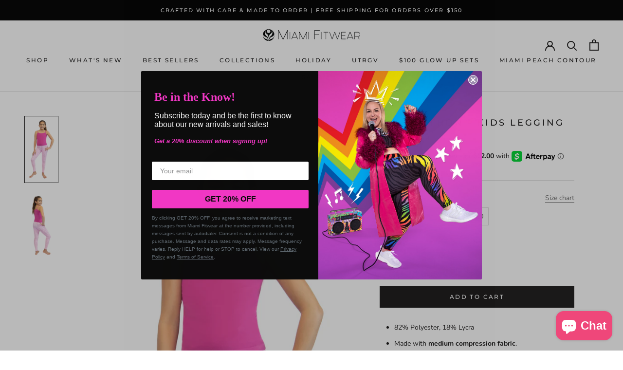

--- FILE ---
content_type: text/html; charset=utf-8
request_url: https://miamifitwear.com/products/pink-python-kids
body_size: 43548
content:
<!doctype html>

<html class="no-js" lang="en">
  <head>
    <meta charset="utf-8"> 
    <meta http-equiv="X-UA-Compatible" content="IE=edge,chrome=1">
    <meta name="viewport" content="width=device-width, initial-scale=1.0, height=device-height, minimum-scale=1.0, maximum-scale=1.0">
    <meta name="theme-color" content="">
    <meta name="google-site-verification" content="SBjotoPDXH1onPQzC6UZf4IYyPh3X-lvxonSifuenh8" />
    <!-- Global site tag (gtag.js) - Google Ads: 357588285 -->
    <script async src="https://www.googletagmanager.com/gtag/js?id=AW-357588285"></script>
    <script>
      window.dataLayer = window.dataLayer || [];
      function gtag(){dataLayer.push(arguments);}
      gtag('js', new Date());
    
      gtag('config', 'AW-357588285');
    </script>
    
    <title>
      Pink Python - Kid&#39;s Legging | Miami Fitwear
    </title><meta name="description" content="82% Polyester, 18% Lycra Made with medium compression fabric. Super soft fabric has buttery/smooth hand-feel. Flat-lock stitching which strengthens inseams against tears and provides comfort. Optimizes any activity movement and aides against chafing. Advanced 4-Way Stretch fabric will not become see-through during any "><link rel="canonical" href="https://miamifitwear.com/products/pink-python-kids"><link rel="shortcut icon" href="//miamifitwear.com/cdn/shop/files/mfw-favicon_96x.png?v=1676559562" type="image/png"><meta property="og:type" content="product">
  <meta property="og:title" content="Pink Python - Kids Legging"><meta property="og:image" content="http://miamifitwear.com/cdn/shop/products/Front_c3533279-cd2e-4c47-9f73-cf1e2830c4cb.jpg?v=1618002696">
    <meta property="og:image:secure_url" content="https://miamifitwear.com/cdn/shop/products/Front_c3533279-cd2e-4c47-9f73-cf1e2830c4cb.jpg?v=1618002696">
    <meta property="og:image:width" content="1500">
    <meta property="og:image:height" content="3000"><meta property="product:price:amount" content="48.00">
  <meta property="product:price:currency" content="USD"><meta property="og:description" content="82% Polyester, 18% Lycra Made with medium compression fabric. Super soft fabric has buttery/smooth hand-feel. Flat-lock stitching which strengthens inseams against tears and provides comfort. Optimizes any activity movement and aides against chafing. Advanced 4-Way Stretch fabric will not become see-through during any "><meta property="og:url" content="https://miamifitwear.com/products/pink-python-kids">
<meta property="og:site_name" content="Miami Fitwear"><meta name="twitter:card" content="summary"><meta name="twitter:title" content="Pink Python - Kids Legging">
  <meta name="twitter:description" content="
82% Polyester, 18% Lycra
Made with medium compression fabric.
Super soft fabric has buttery/smooth hand-feel.
Flat-lock stitching which strengthens inseams against tears and provides comfort. Optimizes any activity movement and aides against chafing.
Advanced 4-Way Stretch fabric will not become see-through during any activity.
Breathable, Quick Dry, Muscle Control, UV Protection, Pilling Resistant, Chlorine Resistant - Suitable for Parties, Running, Cycling, Yoga, Surfing, Dancing and everyday activities!

Made in the USA with Imported Fabric


CLICK HERE FOR SIZING GUIDE">
  <meta name="twitter:image" content="https://miamifitwear.com/cdn/shop/products/Front_c3533279-cd2e-4c47-9f73-cf1e2830c4cb_600x600_crop_center.jpg?v=1618002696">
    <style>
  @font-face {
  font-family: Montserrat;
  font-weight: 500;
  font-style: normal;
  font-display: fallback;
  src: url("//miamifitwear.com/cdn/fonts/montserrat/montserrat_n5.07ef3781d9c78c8b93c98419da7ad4fbeebb6635.woff2") format("woff2"),
       url("//miamifitwear.com/cdn/fonts/montserrat/montserrat_n5.adf9b4bd8b0e4f55a0b203cdd84512667e0d5e4d.woff") format("woff");
}

  @font-face {
  font-family: "Nunito Sans";
  font-weight: 400;
  font-style: normal;
  font-display: fallback;
  src: url("//miamifitwear.com/cdn/fonts/nunito_sans/nunitosans_n4.0276fe080df0ca4e6a22d9cb55aed3ed5ba6b1da.woff2") format("woff2"),
       url("//miamifitwear.com/cdn/fonts/nunito_sans/nunitosans_n4.b4964bee2f5e7fd9c3826447e73afe2baad607b7.woff") format("woff");
}


  @font-face {
  font-family: "Nunito Sans";
  font-weight: 700;
  font-style: normal;
  font-display: fallback;
  src: url("//miamifitwear.com/cdn/fonts/nunito_sans/nunitosans_n7.25d963ed46da26098ebeab731e90d8802d989fa5.woff2") format("woff2"),
       url("//miamifitwear.com/cdn/fonts/nunito_sans/nunitosans_n7.d32e3219b3d2ec82285d3027bd673efc61a996c8.woff") format("woff");
}

  @font-face {
  font-family: "Nunito Sans";
  font-weight: 400;
  font-style: italic;
  font-display: fallback;
  src: url("//miamifitwear.com/cdn/fonts/nunito_sans/nunitosans_i4.6e408730afac1484cf297c30b0e67c86d17fc586.woff2") format("woff2"),
       url("//miamifitwear.com/cdn/fonts/nunito_sans/nunitosans_i4.c9b6dcbfa43622b39a5990002775a8381942ae38.woff") format("woff");
}

  @font-face {
  font-family: "Nunito Sans";
  font-weight: 700;
  font-style: italic;
  font-display: fallback;
  src: url("//miamifitwear.com/cdn/fonts/nunito_sans/nunitosans_i7.8c1124729eec046a321e2424b2acf328c2c12139.woff2") format("woff2"),
       url("//miamifitwear.com/cdn/fonts/nunito_sans/nunitosans_i7.af4cda04357273e0996d21184432bcb14651a64d.woff") format("woff");
}


  :root {
    --heading-font-family : Montserrat, sans-serif;
    --heading-font-weight : 500;
    --heading-font-style  : normal;

    --text-font-family : "Nunito Sans", sans-serif;
    --text-font-weight : 400;
    --text-font-style  : normal;

    --base-text-font-size   : 14px;
    --default-text-font-size: 14px;--background          : #ffffff;
    --background-rgb      : 255, 255, 255;
    --light-background    : #ffffff;
    --light-background-rgb: 255, 255, 255;
    --heading-color       : #1c1b1b;
    --text-color          : #1c1b1b;
    --text-color-rgb      : 28, 27, 27;
    --text-color-light    : #6a6a6a;
    --text-color-light-rgb: 106, 106, 106;
    --link-color          : #6a6a6a;
    --link-color-rgb      : 106, 106, 106;
    --border-color        : #dddddd;
    --border-color-rgb    : 221, 221, 221;

    --button-background    : #1c1b1b;
    --button-background-rgb: 28, 27, 27;
    --button-text-color    : #ffffff;

    --header-background       : #ffffff;
    --header-heading-color    : #1c1b1b;
    --header-light-text-color : #6a6a6a;
    --header-border-color     : #dddddd;

    --footer-background    : #ffffff;
    --footer-text-color    : #6a6a6a;
    --footer-heading-color : #1c1b1b;
    --footer-border-color  : #e9e9e9;

    --navigation-background      : #1c1b1b;
    --navigation-background-rgb  : 28, 27, 27;
    --navigation-text-color      : #ffffff;
    --navigation-text-color-light: rgba(255, 255, 255, 0.5);
    --navigation-border-color    : rgba(255, 255, 255, 0.25);

    --newsletter-popup-background     : #1c1b1b;
    --newsletter-popup-text-color     : #ffffff;
    --newsletter-popup-text-color-rgb : 255, 255, 255;

    --secondary-elements-background       : #1c1b1b;
    --secondary-elements-background-rgb   : 28, 27, 27;
    --secondary-elements-text-color       : #ffffff;
    --secondary-elements-text-color-light : rgba(255, 255, 255, 0.5);
    --secondary-elements-border-color     : rgba(255, 255, 255, 0.25);

    --product-sale-price-color    : #f94c43;
    --product-sale-price-color-rgb: 249, 76, 67;
    --product-star-rating: #f6a429;

    /* Shopify related variables */
    --payment-terms-background-color: #ffffff;

    /* Products */

    --horizontal-spacing-four-products-per-row: 60px;
        --horizontal-spacing-two-products-per-row : 60px;

    --vertical-spacing-four-products-per-row: 60px;
        --vertical-spacing-two-products-per-row : 75px;

    /* Animation */
    --drawer-transition-timing: cubic-bezier(0.645, 0.045, 0.355, 1);
    --header-base-height: 80px; /* We set a default for browsers that do not support CSS variables */

    /* Cursors */
    --cursor-zoom-in-svg    : url(//miamifitwear.com/cdn/shop/t/37/assets/cursor-zoom-in.svg?v=170532930330058140181676048946);
    --cursor-zoom-in-2x-svg : url(//miamifitwear.com/cdn/shop/t/37/assets/cursor-zoom-in-2x.svg?v=56685658183649387561676048946);
  }
</style>

<script>
  // IE11 does not have support for CSS variables, so we have to polyfill them
  if (!(((window || {}).CSS || {}).supports && window.CSS.supports('(--a: 0)'))) {
    const script = document.createElement('script');
    script.type = 'text/javascript';
    script.src = 'https://cdn.jsdelivr.net/npm/css-vars-ponyfill@2';
    script.onload = function() {
      cssVars({});
    };

    document.getElementsByTagName('head')[0].appendChild(script);
  }
</script>

    <script>window.performance && window.performance.mark && window.performance.mark('shopify.content_for_header.start');</script><meta name="facebook-domain-verification" content="tfau1moks7rv5pfhpvwgaip5ugrp7v">
<meta name="facebook-domain-verification" content="jjzgbcr97knsdabjo9wwee6q3f2vzw">
<meta id="shopify-digital-wallet" name="shopify-digital-wallet" content="/8859266/digital_wallets/dialog">
<meta name="shopify-checkout-api-token" content="b5cd48bb812cf2f08ca216082b4ab9a0">
<meta id="in-context-paypal-metadata" data-shop-id="8859266" data-venmo-supported="false" data-environment="production" data-locale="en_US" data-paypal-v4="true" data-currency="USD">
<link rel="alternate" type="application/json+oembed" href="https://miamifitwear.com/products/pink-python-kids.oembed">
<script async="async" src="/checkouts/internal/preloads.js?locale=en-US"></script>
<link rel="preconnect" href="https://shop.app" crossorigin="anonymous">
<script async="async" src="https://shop.app/checkouts/internal/preloads.js?locale=en-US&shop_id=8859266" crossorigin="anonymous"></script>
<script id="apple-pay-shop-capabilities" type="application/json">{"shopId":8859266,"countryCode":"US","currencyCode":"USD","merchantCapabilities":["supports3DS"],"merchantId":"gid:\/\/shopify\/Shop\/8859266","merchantName":"Miami Fitwear","requiredBillingContactFields":["postalAddress","email","phone"],"requiredShippingContactFields":["postalAddress","email","phone"],"shippingType":"shipping","supportedNetworks":["visa","masterCard","amex","discover","elo","jcb"],"total":{"type":"pending","label":"Miami Fitwear","amount":"1.00"},"shopifyPaymentsEnabled":true,"supportsSubscriptions":true}</script>
<script id="shopify-features" type="application/json">{"accessToken":"b5cd48bb812cf2f08ca216082b4ab9a0","betas":["rich-media-storefront-analytics"],"domain":"miamifitwear.com","predictiveSearch":true,"shopId":8859266,"locale":"en"}</script>
<script>var Shopify = Shopify || {};
Shopify.shop = "miamifitwear.myshopify.com";
Shopify.locale = "en";
Shopify.currency = {"active":"USD","rate":"1.0"};
Shopify.country = "US";
Shopify.theme = {"name":"Prestige 6.0 [A.R] - NEW SC PO 10\/2\/2023","id":122381435014,"schema_name":"Presite","schema_version":"6.0.0","theme_store_id":null,"role":"main"};
Shopify.theme.handle = "null";
Shopify.theme.style = {"id":null,"handle":null};
Shopify.cdnHost = "miamifitwear.com/cdn";
Shopify.routes = Shopify.routes || {};
Shopify.routes.root = "/";</script>
<script type="module">!function(o){(o.Shopify=o.Shopify||{}).modules=!0}(window);</script>
<script>!function(o){function n(){var o=[];function n(){o.push(Array.prototype.slice.apply(arguments))}return n.q=o,n}var t=o.Shopify=o.Shopify||{};t.loadFeatures=n(),t.autoloadFeatures=n()}(window);</script>
<script>
  window.ShopifyPay = window.ShopifyPay || {};
  window.ShopifyPay.apiHost = "shop.app\/pay";
  window.ShopifyPay.redirectState = null;
</script>
<script id="shop-js-analytics" type="application/json">{"pageType":"product"}</script>
<script defer="defer" async type="module" src="//miamifitwear.com/cdn/shopifycloud/shop-js/modules/v2/client.init-shop-cart-sync_C5BV16lS.en.esm.js"></script>
<script defer="defer" async type="module" src="//miamifitwear.com/cdn/shopifycloud/shop-js/modules/v2/chunk.common_CygWptCX.esm.js"></script>
<script type="module">
  await import("//miamifitwear.com/cdn/shopifycloud/shop-js/modules/v2/client.init-shop-cart-sync_C5BV16lS.en.esm.js");
await import("//miamifitwear.com/cdn/shopifycloud/shop-js/modules/v2/chunk.common_CygWptCX.esm.js");

  window.Shopify.SignInWithShop?.initShopCartSync?.({"fedCMEnabled":true,"windoidEnabled":true});

</script>
<script defer="defer" async type="module" src="//miamifitwear.com/cdn/shopifycloud/shop-js/modules/v2/client.payment-terms_CZxnsJam.en.esm.js"></script>
<script defer="defer" async type="module" src="//miamifitwear.com/cdn/shopifycloud/shop-js/modules/v2/chunk.common_CygWptCX.esm.js"></script>
<script defer="defer" async type="module" src="//miamifitwear.com/cdn/shopifycloud/shop-js/modules/v2/chunk.modal_D71HUcav.esm.js"></script>
<script type="module">
  await import("//miamifitwear.com/cdn/shopifycloud/shop-js/modules/v2/client.payment-terms_CZxnsJam.en.esm.js");
await import("//miamifitwear.com/cdn/shopifycloud/shop-js/modules/v2/chunk.common_CygWptCX.esm.js");
await import("//miamifitwear.com/cdn/shopifycloud/shop-js/modules/v2/chunk.modal_D71HUcav.esm.js");

  
</script>
<script>
  window.Shopify = window.Shopify || {};
  if (!window.Shopify.featureAssets) window.Shopify.featureAssets = {};
  window.Shopify.featureAssets['shop-js'] = {"shop-cart-sync":["modules/v2/client.shop-cart-sync_ZFArdW7E.en.esm.js","modules/v2/chunk.common_CygWptCX.esm.js"],"init-fed-cm":["modules/v2/client.init-fed-cm_CmiC4vf6.en.esm.js","modules/v2/chunk.common_CygWptCX.esm.js"],"shop-button":["modules/v2/client.shop-button_tlx5R9nI.en.esm.js","modules/v2/chunk.common_CygWptCX.esm.js"],"shop-cash-offers":["modules/v2/client.shop-cash-offers_DOA2yAJr.en.esm.js","modules/v2/chunk.common_CygWptCX.esm.js","modules/v2/chunk.modal_D71HUcav.esm.js"],"init-windoid":["modules/v2/client.init-windoid_sURxWdc1.en.esm.js","modules/v2/chunk.common_CygWptCX.esm.js"],"shop-toast-manager":["modules/v2/client.shop-toast-manager_ClPi3nE9.en.esm.js","modules/v2/chunk.common_CygWptCX.esm.js"],"init-shop-email-lookup-coordinator":["modules/v2/client.init-shop-email-lookup-coordinator_B8hsDcYM.en.esm.js","modules/v2/chunk.common_CygWptCX.esm.js"],"init-shop-cart-sync":["modules/v2/client.init-shop-cart-sync_C5BV16lS.en.esm.js","modules/v2/chunk.common_CygWptCX.esm.js"],"avatar":["modules/v2/client.avatar_BTnouDA3.en.esm.js"],"pay-button":["modules/v2/client.pay-button_FdsNuTd3.en.esm.js","modules/v2/chunk.common_CygWptCX.esm.js"],"init-customer-accounts":["modules/v2/client.init-customer-accounts_DxDtT_ad.en.esm.js","modules/v2/client.shop-login-button_C5VAVYt1.en.esm.js","modules/v2/chunk.common_CygWptCX.esm.js","modules/v2/chunk.modal_D71HUcav.esm.js"],"init-shop-for-new-customer-accounts":["modules/v2/client.init-shop-for-new-customer-accounts_ChsxoAhi.en.esm.js","modules/v2/client.shop-login-button_C5VAVYt1.en.esm.js","modules/v2/chunk.common_CygWptCX.esm.js","modules/v2/chunk.modal_D71HUcav.esm.js"],"shop-login-button":["modules/v2/client.shop-login-button_C5VAVYt1.en.esm.js","modules/v2/chunk.common_CygWptCX.esm.js","modules/v2/chunk.modal_D71HUcav.esm.js"],"init-customer-accounts-sign-up":["modules/v2/client.init-customer-accounts-sign-up_CPSyQ0Tj.en.esm.js","modules/v2/client.shop-login-button_C5VAVYt1.en.esm.js","modules/v2/chunk.common_CygWptCX.esm.js","modules/v2/chunk.modal_D71HUcav.esm.js"],"shop-follow-button":["modules/v2/client.shop-follow-button_Cva4Ekp9.en.esm.js","modules/v2/chunk.common_CygWptCX.esm.js","modules/v2/chunk.modal_D71HUcav.esm.js"],"checkout-modal":["modules/v2/client.checkout-modal_BPM8l0SH.en.esm.js","modules/v2/chunk.common_CygWptCX.esm.js","modules/v2/chunk.modal_D71HUcav.esm.js"],"lead-capture":["modules/v2/client.lead-capture_Bi8yE_yS.en.esm.js","modules/v2/chunk.common_CygWptCX.esm.js","modules/v2/chunk.modal_D71HUcav.esm.js"],"shop-login":["modules/v2/client.shop-login_D6lNrXab.en.esm.js","modules/v2/chunk.common_CygWptCX.esm.js","modules/v2/chunk.modal_D71HUcav.esm.js"],"payment-terms":["modules/v2/client.payment-terms_CZxnsJam.en.esm.js","modules/v2/chunk.common_CygWptCX.esm.js","modules/v2/chunk.modal_D71HUcav.esm.js"]};
</script>
<script>(function() {
  var isLoaded = false;
  function asyncLoad() {
    if (isLoaded) return;
    isLoaded = true;
    var urls = ["https:\/\/www.shoutout.global\/js\/shoutout_theme.js?shop=miamifitwear.myshopify.com","https:\/\/www.shoutout.global\/js\/shoutout_cart.js?shop=miamifitwear.myshopify.com","https:\/\/js.smile.io\/v1\/smile-shopify.js?shop=miamifitwear.myshopify.com","https:\/\/scripts.juniphq.com\/v1\/junip_shopify.js?shop=miamifitwear.myshopify.com","https:\/\/cdn-app.sealsubscriptions.com\/shopify\/public\/js\/sealsubscriptions.js?shop=miamifitwear.myshopify.com"];
    for (var i = 0; i < urls.length; i++) {
      var s = document.createElement('script');
      s.type = 'text/javascript';
      s.async = true;
      s.src = urls[i];
      var x = document.getElementsByTagName('script')[0];
      x.parentNode.insertBefore(s, x);
    }
  };
  if(window.attachEvent) {
    window.attachEvent('onload', asyncLoad);
  } else {
    window.addEventListener('load', asyncLoad, false);
  }
})();</script>
<script id="__st">var __st={"a":8859266,"offset":-21600,"reqid":"f5c3a997-fce3-4cfc-8b86-ac64d87a4d16-1768821821","pageurl":"miamifitwear.com\/products\/pink-python-kids","u":"ba7a99428e05","p":"product","rtyp":"product","rid":3936950222915};</script>
<script>window.ShopifyPaypalV4VisibilityTracking = true;</script>
<script id="captcha-bootstrap">!function(){'use strict';const t='contact',e='account',n='new_comment',o=[[t,t],['blogs',n],['comments',n],[t,'customer']],c=[[e,'customer_login'],[e,'guest_login'],[e,'recover_customer_password'],[e,'create_customer']],r=t=>t.map((([t,e])=>`form[action*='/${t}']:not([data-nocaptcha='true']) input[name='form_type'][value='${e}']`)).join(','),a=t=>()=>t?[...document.querySelectorAll(t)].map((t=>t.form)):[];function s(){const t=[...o],e=r(t);return a(e)}const i='password',u='form_key',d=['recaptcha-v3-token','g-recaptcha-response','h-captcha-response',i],f=()=>{try{return window.sessionStorage}catch{return}},m='__shopify_v',_=t=>t.elements[u];function p(t,e,n=!1){try{const o=window.sessionStorage,c=JSON.parse(o.getItem(e)),{data:r}=function(t){const{data:e,action:n}=t;return t[m]||n?{data:e,action:n}:{data:t,action:n}}(c);for(const[e,n]of Object.entries(r))t.elements[e]&&(t.elements[e].value=n);n&&o.removeItem(e)}catch(o){console.error('form repopulation failed',{error:o})}}const l='form_type',E='cptcha';function T(t){t.dataset[E]=!0}const w=window,h=w.document,L='Shopify',v='ce_forms',y='captcha';let A=!1;((t,e)=>{const n=(g='f06e6c50-85a8-45c8-87d0-21a2b65856fe',I='https://cdn.shopify.com/shopifycloud/storefront-forms-hcaptcha/ce_storefront_forms_captcha_hcaptcha.v1.5.2.iife.js',D={infoText:'Protected by hCaptcha',privacyText:'Privacy',termsText:'Terms'},(t,e,n)=>{const o=w[L][v],c=o.bindForm;if(c)return c(t,g,e,D).then(n);var r;o.q.push([[t,g,e,D],n]),r=I,A||(h.body.append(Object.assign(h.createElement('script'),{id:'captcha-provider',async:!0,src:r})),A=!0)});var g,I,D;w[L]=w[L]||{},w[L][v]=w[L][v]||{},w[L][v].q=[],w[L][y]=w[L][y]||{},w[L][y].protect=function(t,e){n(t,void 0,e),T(t)},Object.freeze(w[L][y]),function(t,e,n,w,h,L){const[v,y,A,g]=function(t,e,n){const i=e?o:[],u=t?c:[],d=[...i,...u],f=r(d),m=r(i),_=r(d.filter((([t,e])=>n.includes(e))));return[a(f),a(m),a(_),s()]}(w,h,L),I=t=>{const e=t.target;return e instanceof HTMLFormElement?e:e&&e.form},D=t=>v().includes(t);t.addEventListener('submit',(t=>{const e=I(t);if(!e)return;const n=D(e)&&!e.dataset.hcaptchaBound&&!e.dataset.recaptchaBound,o=_(e),c=g().includes(e)&&(!o||!o.value);(n||c)&&t.preventDefault(),c&&!n&&(function(t){try{if(!f())return;!function(t){const e=f();if(!e)return;const n=_(t);if(!n)return;const o=n.value;o&&e.removeItem(o)}(t);const e=Array.from(Array(32),(()=>Math.random().toString(36)[2])).join('');!function(t,e){_(t)||t.append(Object.assign(document.createElement('input'),{type:'hidden',name:u})),t.elements[u].value=e}(t,e),function(t,e){const n=f();if(!n)return;const o=[...t.querySelectorAll(`input[type='${i}']`)].map((({name:t})=>t)),c=[...d,...o],r={};for(const[a,s]of new FormData(t).entries())c.includes(a)||(r[a]=s);n.setItem(e,JSON.stringify({[m]:1,action:t.action,data:r}))}(t,e)}catch(e){console.error('failed to persist form',e)}}(e),e.submit())}));const S=(t,e)=>{t&&!t.dataset[E]&&(n(t,e.some((e=>e===t))),T(t))};for(const o of['focusin','change'])t.addEventListener(o,(t=>{const e=I(t);D(e)&&S(e,y())}));const B=e.get('form_key'),M=e.get(l),P=B&&M;t.addEventListener('DOMContentLoaded',(()=>{const t=y();if(P)for(const e of t)e.elements[l].value===M&&p(e,B);[...new Set([...A(),...v().filter((t=>'true'===t.dataset.shopifyCaptcha))])].forEach((e=>S(e,t)))}))}(h,new URLSearchParams(w.location.search),n,t,e,['guest_login'])})(!0,!0)}();</script>
<script integrity="sha256-4kQ18oKyAcykRKYeNunJcIwy7WH5gtpwJnB7kiuLZ1E=" data-source-attribution="shopify.loadfeatures" defer="defer" src="//miamifitwear.com/cdn/shopifycloud/storefront/assets/storefront/load_feature-a0a9edcb.js" crossorigin="anonymous"></script>
<script crossorigin="anonymous" defer="defer" src="//miamifitwear.com/cdn/shopifycloud/storefront/assets/shopify_pay/storefront-65b4c6d7.js?v=20250812"></script>
<script data-source-attribution="shopify.dynamic_checkout.dynamic.init">var Shopify=Shopify||{};Shopify.PaymentButton=Shopify.PaymentButton||{isStorefrontPortableWallets:!0,init:function(){window.Shopify.PaymentButton.init=function(){};var t=document.createElement("script");t.src="https://miamifitwear.com/cdn/shopifycloud/portable-wallets/latest/portable-wallets.en.js",t.type="module",document.head.appendChild(t)}};
</script>
<script data-source-attribution="shopify.dynamic_checkout.buyer_consent">
  function portableWalletsHideBuyerConsent(e){var t=document.getElementById("shopify-buyer-consent"),n=document.getElementById("shopify-subscription-policy-button");t&&n&&(t.classList.add("hidden"),t.setAttribute("aria-hidden","true"),n.removeEventListener("click",e))}function portableWalletsShowBuyerConsent(e){var t=document.getElementById("shopify-buyer-consent"),n=document.getElementById("shopify-subscription-policy-button");t&&n&&(t.classList.remove("hidden"),t.removeAttribute("aria-hidden"),n.addEventListener("click",e))}window.Shopify?.PaymentButton&&(window.Shopify.PaymentButton.hideBuyerConsent=portableWalletsHideBuyerConsent,window.Shopify.PaymentButton.showBuyerConsent=portableWalletsShowBuyerConsent);
</script>
<script data-source-attribution="shopify.dynamic_checkout.cart.bootstrap">document.addEventListener("DOMContentLoaded",(function(){function t(){return document.querySelector("shopify-accelerated-checkout-cart, shopify-accelerated-checkout")}if(t())Shopify.PaymentButton.init();else{new MutationObserver((function(e,n){t()&&(Shopify.PaymentButton.init(),n.disconnect())})).observe(document.body,{childList:!0,subtree:!0})}}));
</script>
<link id="shopify-accelerated-checkout-styles" rel="stylesheet" media="screen" href="https://miamifitwear.com/cdn/shopifycloud/portable-wallets/latest/accelerated-checkout-backwards-compat.css" crossorigin="anonymous">
<style id="shopify-accelerated-checkout-cart">
        #shopify-buyer-consent {
  margin-top: 1em;
  display: inline-block;
  width: 100%;
}

#shopify-buyer-consent.hidden {
  display: none;
}

#shopify-subscription-policy-button {
  background: none;
  border: none;
  padding: 0;
  text-decoration: underline;
  font-size: inherit;
  cursor: pointer;
}

#shopify-subscription-policy-button::before {
  box-shadow: none;
}

      </style>

<script>window.performance && window.performance.mark && window.performance.mark('shopify.content_for_header.end');</script>

<script>
    window.BOLD = window.BOLD || {};
        window.BOLD.options = window.BOLD.options || {};
        window.BOLD.options.settings = window.BOLD.options.settings || {};
        window.BOLD.options.settings.v1_variant_mode = window.BOLD.options.settings.v1_variant_mode || true;
        window.BOLD.options.settings.hybrid_fix_auto_insert_inputs =
        window.BOLD.options.settings.hybrid_fix_auto_insert_inputs || true;
</script>
<script>window.BOLD = window.BOLD || {};
    window.BOLD.common = window.BOLD.common || {};
    window.BOLD.common.Shopify = window.BOLD.common.Shopify || {};
    window.BOLD.common.Shopify.shop = {
      domain: 'miamifitwear.com',
      permanent_domain: 'miamifitwear.myshopify.com',
      url: 'https://miamifitwear.com',
      secure_url: 'https://miamifitwear.com',
      money_format: "$ {{amount}}",
      currency: "USD"
    };
    window.BOLD.common.Shopify.customer = {
      id: null,
      tags: null,
    };
    window.BOLD.common.Shopify.cart = {"note":null,"attributes":{},"original_total_price":0,"total_price":0,"total_discount":0,"total_weight":0.0,"item_count":0,"items":[],"requires_shipping":false,"currency":"USD","items_subtotal_price":0,"cart_level_discount_applications":[],"checkout_charge_amount":0};
    window.BOLD.common.template = 'product';window.BOLD.common.Shopify.formatMoney = function(money, format) {
        function n(t, e) {
            return "undefined" == typeof t ? e : t
        }
        function r(t, e, r, i) {
            if (e = n(e, 2),
                r = n(r, ","),
                i = n(i, "."),
            isNaN(t) || null == t)
                return 0;
            t = (t / 100).toFixed(e);
            var o = t.split(".")
                , a = o[0].replace(/(\d)(?=(\d\d\d)+(?!\d))/g, "$1" + r)
                , s = o[1] ? i + o[1] : "";
            return a + s
        }
        "string" == typeof money && (money = money.replace(".", ""));
        var i = ""
            , o = /\{\{\s*(\w+)\s*\}\}/
            , a = format || window.BOLD.common.Shopify.shop.money_format || window.Shopify.money_format || "$ {{ amount }}";
        switch (a.match(o)[1]) {
            case "amount":
                i = r(money, 2, ",", ".");
                break;
            case "amount_no_decimals":
                i = r(money, 0, ",", ".");
                break;
            case "amount_with_comma_separator":
                i = r(money, 2, ".", ",");
                break;
            case "amount_no_decimals_with_comma_separator":
                i = r(money, 0, ".", ",");
                break;
            case "amount_with_space_separator":
                i = r(money, 2, " ", ",");
                break;
            case "amount_no_decimals_with_space_separator":
                i = r(money, 0, " ", ",");
                break;
            case "amount_with_apostrophe_separator":
                i = r(money, 2, "'", ".");
                break;
        }
        return a.replace(o, i);
    };
    window.BOLD.common.Shopify.saveProduct = function (handle, product) {
      if (typeof handle === 'string' && typeof window.BOLD.common.Shopify.products[handle] === 'undefined') {
        if (typeof product === 'number') {
          window.BOLD.common.Shopify.handles[product] = handle;
          product = { id: product };
        }
        window.BOLD.common.Shopify.products[handle] = product;
      }
    };
    window.BOLD.common.Shopify.saveVariant = function (variant_id, variant) {
      if (typeof variant_id === 'number' && typeof window.BOLD.common.Shopify.variants[variant_id] === 'undefined') {
        window.BOLD.common.Shopify.variants[variant_id] = variant;
      }
    };window.BOLD.common.Shopify.products = window.BOLD.common.Shopify.products || {};
    window.BOLD.common.Shopify.variants = window.BOLD.common.Shopify.variants || {};
    window.BOLD.common.Shopify.handles = window.BOLD.common.Shopify.handles || {};window.BOLD.common.Shopify.handle = "pink-python-kids"
window.BOLD.common.Shopify.saveProduct("pink-python-kids", 3936950222915);window.BOLD.common.Shopify.saveVariant(29450365599811, { product_id: 3936950222915, product_handle: "pink-python-kids", price: 4800, group_id: '', csp_metafield: {}});window.BOLD.common.Shopify.saveVariant(29450365632579, { product_id: 3936950222915, product_handle: "pink-python-kids", price: 4800, group_id: '', csp_metafield: {}});window.BOLD.common.Shopify.saveVariant(29450365665347, { product_id: 3936950222915, product_handle: "pink-python-kids", price: 4800, group_id: '', csp_metafield: {}});window.BOLD.common.Shopify.saveVariant(29450365698115, { product_id: 3936950222915, product_handle: "pink-python-kids", price: 4800, group_id: '', csp_metafield: {}});window.BOLD.apps_installed = {"Product Options":2} || {};window.BOLD.common.Shopify.metafields = window.BOLD.common.Shopify.metafields || {};window.BOLD.common.Shopify.metafields["bold_rp"] = {};window.BOLD.common.Shopify.metafields["bold_csp_defaults"] = {};window.BOLD.common.cacheParams = window.BOLD.common.cacheParams || {};
</script><script>
    window.BOLD.common.cacheParams.options = 1768591534;
</script>
<link href="//miamifitwear.com/cdn/shop/t/37/assets/bold-options.css?v=38060852700641825871676049385" rel="stylesheet" type="text/css" media="all" />
<script src="https://options.shopapps.site/js/options.js" type="text/javascript"></script>



    <link rel="stylesheet" href="//miamifitwear.com/cdn/shop/t/37/assets/theme.css?v=156447028736477231991676048946">

    <script>// This allows to expose several variables to the global scope, to be used in scripts
      window.theme = {
        pageType: "product",
        moneyFormat: "$ {{amount}}",
        moneyWithCurrencyFormat: "$ {{amount}} USD",
        currencyCodeEnabled: false,
        productImageSize: "natural",
        searchMode: "product,article",
        showPageTransition: false,
        showElementStaggering: true,
        showImageZooming: true
      };

      window.routes = {
        rootUrl: "\/",
        rootUrlWithoutSlash: '',
        cartUrl: "\/cart",
        cartAddUrl: "\/cart\/add",
        cartChangeUrl: "\/cart\/change",
        searchUrl: "\/search",
        productRecommendationsUrl: "\/recommendations\/products"
      };

      window.languages = {
        cartAddNote: "Add Order Note",
        cartEditNote: "Edit Order Note",
        productImageLoadingError: "This image could not be loaded. Please try to reload the page.",
        productFormAddToCart: "Add to cart",
        productFormUnavailable: "Unavailable",
        productFormSoldOut: "Sold Out",
        shippingEstimatorOneResult: "1 option available:",
        shippingEstimatorMoreResults: "{{count}} options available:",
        shippingEstimatorNoResults: "No shipping could be found"
      };

      window.lazySizesConfig = {
        loadHidden: false,
        hFac: 0.5,
        expFactor: 2,
        ricTimeout: 150,
        lazyClass: 'Image--lazyLoad',
        loadingClass: 'Image--lazyLoading',
        loadedClass: 'Image--lazyLoaded'
      };

      document.documentElement.className = document.documentElement.className.replace('no-js', 'js');
      document.documentElement.style.setProperty('--window-height', window.innerHeight + 'px');

      // We do a quick detection of some features (we could use Modernizr but for so little...)
      (function() {
        document.documentElement.className += ((window.CSS && window.CSS.supports('(position: sticky) or (position: -webkit-sticky)')) ? ' supports-sticky' : ' no-supports-sticky');
        document.documentElement.className += (window.matchMedia('(-moz-touch-enabled: 1), (hover: none)')).matches ? ' no-supports-hover' : ' supports-hover';
      }());

      
    </script>

    <script src="//miamifitwear.com/cdn/shop/t/37/assets/lazysizes.min.js?v=174358363404432586981676048946" async></script><script src="//miamifitwear.com/cdn/shop/t/37/assets/libs.min.js?v=26178543184394469741676048946" defer></script>
    <script src="//miamifitwear.com/cdn/shop/t/37/assets/theme.js?v=151901017080813880221676405098" defer></script>
    <script src="//miamifitwear.com/cdn/shop/t/37/assets/custom.js?v=183944157590872491501676048946" defer></script>

    <script>
      (function () {
        window.onpageshow = function() {
          if (window.theme.showPageTransition) {
            var pageTransition = document.querySelector('.PageTransition');

            if (pageTransition) {
              pageTransition.style.visibility = 'visible';
              pageTransition.style.opacity = '0';
            }
          }

          // When the page is loaded from the cache, we have to reload the cart content
          document.documentElement.dispatchEvent(new CustomEvent('cart:refresh', {
            bubbles: true
          }));
        };
      })();
    </script>

    
  <script type="application/ld+json">
  {
    "@context": "http://schema.org",
    "@type": "Product",
    "offers": [{
          "@type": "Offer",
          "name": "2\/3",
          "availability":"https://schema.org/InStock",
          "price": 48.0,
          "priceCurrency": "USD",
          "priceValidUntil": "2026-01-29","sku": "K0026","url": "/products/pink-python-kids?variant=29450365599811"
        },
{
          "@type": "Offer",
          "name": "4\/5",
          "availability":"https://schema.org/InStock",
          "price": 48.0,
          "priceCurrency": "USD",
          "priceValidUntil": "2026-01-29","sku": "K0026","url": "/products/pink-python-kids?variant=29450365632579"
        },
{
          "@type": "Offer",
          "name": "6\/7",
          "availability":"https://schema.org/InStock",
          "price": 48.0,
          "priceCurrency": "USD",
          "priceValidUntil": "2026-01-29","sku": "K0026","url": "/products/pink-python-kids?variant=29450365665347"
        },
{
          "@type": "Offer",
          "name": "8\/10",
          "availability":"https://schema.org/InStock",
          "price": 48.0,
          "priceCurrency": "USD",
          "priceValidUntil": "2026-01-29","sku": "K0026","url": "/products/pink-python-kids?variant=29450365698115"
        }
],
    "brand": {
      "name": "miamifitwear"
    },
    "name": "Pink Python - Kids Legging",
    "description": "\n82% Polyester, 18% Lycra\nMade with medium compression fabric.\nSuper soft fabric has buttery\/smooth hand-feel.\nFlat-lock stitching which strengthens inseams against tears and provides comfort. Optimizes any activity movement and aides against chafing.\nAdvanced 4-Way Stretch fabric will not become see-through during any activity.\nBreathable, Quick Dry, Muscle Control, UV Protection, Pilling Resistant, Chlorine Resistant - Suitable for Parties, Running, Cycling, Yoga, Surfing, Dancing and everyday activities!\n\nMade in the USA with Imported Fabric\n\n\nCLICK HERE FOR SIZING GUIDE",
    "category": "Kids Leggings",
    "url": "/products/pink-python-kids",
    "sku": "K0026",
    "image": {
      "@type": "ImageObject",
      "url": "https://miamifitwear.com/cdn/shop/products/Front_c3533279-cd2e-4c47-9f73-cf1e2830c4cb_1024x.jpg?v=1618002696",
      "image": "https://miamifitwear.com/cdn/shop/products/Front_c3533279-cd2e-4c47-9f73-cf1e2830c4cb_1024x.jpg?v=1618002696",
      "name": "Pink Python - Kids Legging",
      "width": "1024",
      "height": "1024"
    }
  }
  </script>



  <script type="application/ld+json">
  {
    "@context": "http://schema.org",
    "@type": "BreadcrumbList",
  "itemListElement": [{
      "@type": "ListItem",
      "position": 1,
      "name": "Home",
      "item": "https://miamifitwear.com"
    },{
          "@type": "ListItem",
          "position": 2,
          "name": "Pink Python - Kids Legging",
          "item": "https://miamifitwear.com/products/pink-python-kids"
        }]
  }
  </script>

  
                      <script src="//miamifitwear.com/cdn/shop/t/37/assets/bss-file-configdata.js?v=56644835683291292451702413209" type="text/javascript"></script> <script src="//miamifitwear.com/cdn/shop/t/37/assets/bss-file-configdata-banner.js?v=151034973688681356691679670525" type="text/javascript"></script> <script src="//miamifitwear.com/cdn/shop/t/37/assets/bss-file-configdata-popup.js?v=173992696638277510541680731294" type="text/javascript"></script><script>
                if (typeof BSS_PL == 'undefined') {
                    var BSS_PL = {};
                }
                var bssPlApiServer = "https://product-labels-pro.bsscommerce.com";
                BSS_PL.customerTags = 'null';
                BSS_PL.customerId = 'null';
                BSS_PL.configData = configDatas;
                BSS_PL.configDataBanner = configDataBanners ? configDataBanners : [];
                BSS_PL.configDataPopup = configDataPopups ? configDataPopups : [];
                BSS_PL.storeId = 18781;
                BSS_PL.currentPlan = "five_usd";
                BSS_PL.storeIdCustomOld = "10678";
                BSS_PL.storeIdOldWIthPriority = "12200";
                BSS_PL.apiServerProduction = "https://product-labels-pro.bsscommerce.com";
                
                BSS_PL.integration = {"laiReview":{"status":0,"config":[]}}
                BSS_PL.settingsData = {}
                </script>
            <style>
.homepage-slideshow .slick-slide .bss_pl_img {
    visibility: hidden !important;
}
</style>
<script>
function bssFixSupportElementImage($, img, parent, page) {
  if (
    (page == 'collections' ||
      page == 'products' ||
      window.location.pathname == '/') &&
    $(parent).hasClass('ProductItem__Wrapper')
  ) {
    img = $(parent).find('.AspectRatio');
  }
  if (page == 'products' && $(parent).hasClass('AspectRatio--withFallback')) {
    img = $(parent);
  }
  return img;
}
</script>
<script>
function bssFixSupportAppendHtmlLabel($, BSS_PL, parent, page, htmlLabel) {
  let appended = false;
  if (page == 'products' && $(parent).hasClass('AspectRatio--withFallback')) {
    if (!$(parent).parent().find('.bss_pl_img').length) {
      $(parent).parent().prepend(htmlLabel);
      appended = true;
    }
  }
  return appended;
}
</script>
                        <!-- BEGIN app block: shopify://apps/frequently-bought/blocks/app-embed-block/b1a8cbea-c844-4842-9529-7c62dbab1b1f --><script>
    window.codeblackbelt = window.codeblackbelt || {};
    window.codeblackbelt.shop = window.codeblackbelt.shop || 'miamifitwear.myshopify.com';
    
        window.codeblackbelt.productId = 3936950222915;</script><script src="//cdn.codeblackbelt.com/widgets/frequently-bought-together/main.min.js?version=2026011905-0600" async></script>
 <!-- END app block --><!-- BEGIN app block: shopify://apps/ta-labels-badges/blocks/bss-pl-config-data/91bfe765-b604-49a1-805e-3599fa600b24 --><script
    id='bss-pl-config-data'
>
	let TAE_StoreId = "18781";
	if (typeof BSS_PL == 'undefined' || TAE_StoreId !== "") {
  		var BSS_PL = {};
		BSS_PL.storeId = 18781;
		BSS_PL.currentPlan = "five_usd";
		BSS_PL.apiServerProduction = "https://product-labels.tech-arms.io";
		BSS_PL.publicAccessToken = "851d516ec0dc17f7fc356972b79ed599";
		BSS_PL.customerTags = "null";
		BSS_PL.customerId = "null";
		BSS_PL.storeIdCustomOld = 10678;
		BSS_PL.storeIdOldWIthPriority = 12200;
		BSS_PL.storeIdOptimizeAppendLabel = 59637
		BSS_PL.optimizeCodeIds = null; 
		BSS_PL.extendedFeatureIds = null;
		BSS_PL.integration = {"laiReview":{"status":0,"config":[]}};
		BSS_PL.settingsData  = {};
		BSS_PL.configProductMetafields = [];
		BSS_PL.configVariantMetafields = [];
		
		BSS_PL.configData = [].concat({"id":67651,"name":"Last Chance","priority":0,"enable_priority":0,"enable":1,"pages":"1,2,3,4,7","related_product_tag":null,"first_image_tags":null,"img_url":"imageedit_2_9042875479.png","public_img_url":"https://cdn.shopify.com/s/files/1/0885/9266/t/37/assets/imageedit_2_9042875479_png?v=1676489352","position":2,"apply":0,"product_type":0,"exclude_products":null,"collection_image_type":0,"product":"7361398472838,7352825380998,7352822071430,7352836096134,7334365790342,7334370934918,7334377422982,7334382829702,6836508524678,7334394265734,7333402181766,6836493779078,6836508852358,6836509343878,6836486668422,6824979005574,6836479230086,6836492271750,6836479819910,6836508688518,6836508459142,6836494237830,6836486766726,6836542472326,6836509212806,6836493844614,6836493385862,6836492173446,6836508622982,6737653563526,6709953888390,6737648779398,6581044445318,6639152496774,6580814708870,6639162097798,6737640816774,6722281209990,6722281898118,6639163474054,6639163670662,6737679908998,6720521404550,6737436115078,6737461411974,6737637671046,6685113647238,6737645600902,6737451843718,6709953953926,6709988753542,6580820836486,6580821196934,6739150766214,6739142213766,6722282750086,6639163342982,6738786484358,6739150078086,6685132521606,6737687052422,6739585171590,6737686495366,6580759855238,6580770209926,6575900360838,6607979479174,6580766376070,6580765524102,6575883026566,6580773322886,6580771782790,6580770177158,6580771029126,6580796096646,6580752646278,6580755660934,6580793180294,6580792066182,6580790591622,6576109617286,6576108961926,6575867953286,6575869231238,6575895511174,6575894003846,347555954717,2147347824707,6575897411718,6774834659462,6575879782534,6632929722502,6632930508934,6632937259142,6632937488518,6639228158086,6580815855750,6581139636358,6641447993478,6641447862406,6641447764102,6641447698566,6581041397894,6616619679878,6586209304710,6586206847110,6605232504966,6586990395526,6586207436934,6712582013062,6712581849222,6712581980294,6712586174598,6712582537350,6716592357510,6716592324742,6716592259206,6716592226438,6716592128134,6809987252358,6809990365318,6815916949638,6744472879238,6745965002886,6745962676358,6744519966854,6745964970118,6745962610822,6784640614534,6784641663110,6784643006598,6785026818182,6785025474694,6785025835142,6785026523270,6785019379846,6785015021702,6785017577606,6785023967366,6576105717894,6576100475014,6824967078022,6824969306246,6824969732230,6824969863302,6824969601158,6824968388742,6824968552582,6824967962758,6824978382982,6824978612358,6824964128902,6824964292742,6824966258822,6824960688262,6824959934598,6824175403142,6826863001734,6836494303366,6836493025414,6656732135558,6656729907334,6841513115782,6574193836166,6656733085830,6656726073478,6607985213574,6633343942790,6580773683334,6580765819014,6580775354502,6909422600326,6909420765318","variant":"","collection":"","exclude_product_ids":"","collection_image":"","inventory":0,"tags":"","excludeTags":"","vendors":"","from_price":null,"to_price":null,"domain_id":18781,"locations":"","enable_allowed_countries":false,"locales":"","enable_allowed_locales":false,"enable_visibility_date":false,"from_date":null,"to_date":null,"enable_discount_range":0,"discount_type":1,"discount_from":null,"discount_to":null,"label_text":"LAST%20CHANCE","label_text_color":"#454545","label_text_background_color":{"type":"hex","value":"#ffffffff"},"label_text_font_size":10,"label_text_no_image":1,"label_text_in_stock":"In Stock","label_text_out_stock":"Sold out","label_shadow":{"blur":"0","h_offset":0,"v_offset":0},"label_opacity":100,"padding":"4px 0px 4px 0px","border_radius":"0px 0px 0px 0px","border_style":"none","border_size":"0","border_color":"#000000","label_shadow_color":"#e8e8e8","label_text_style":0,"label_text_font_family":null,"label_text_font_url":null,"customer_label_preview_image":"/static/adminhtml/images/sample.jpg","label_preview_image":"/static/adminhtml/images/sample.jpg","label_text_enable":0,"customer_tags":"","exclude_customer_tags":"","customer_type":"allcustomers","exclude_customers":null,"label_on_image":"2","label_type":1,"badge_type":0,"custom_selector":null,"margin":{"type":"px","value":{"top":0,"left":0,"right":0,"bottom":0}},"mobile_margin":{"type":"px","value":{"top":0,"left":0,"right":0,"bottom":0}},"margin_top":3,"margin_bottom":0,"mobile_height_label":-1,"mobile_width_label":60,"mobile_font_size_label":10,"emoji":null,"emoji_position":null,"transparent_background":null,"custom_page":null,"check_custom_page":false,"include_custom_page":null,"check_include_custom_page":false,"margin_left":34,"instock":null,"price_range_from":null,"price_range_to":null,"enable_price_range":0,"enable_product_publish":0,"customer_selected_product":null,"selected_product":null,"product_publish_from":null,"product_publish_to":null,"enable_countdown_timer":0,"option_format_countdown":0,"countdown_time":null,"option_end_countdown":null,"start_day_countdown":null,"countdown_type":1,"countdown_daily_from_time":null,"countdown_daily_to_time":null,"countdown_interval_start_time":null,"countdown_interval_length":null,"countdown_interval_break_length":null,"public_url_s3":"https://production-labels-bucket.s3.us-east-2.amazonaws.com/public/static/base/images/customer/7436/imageedit_2_9042875479.png","enable_visibility_period":0,"visibility_period":1,"createdAt":"2022-12-23T14:13:51.000Z","customer_ids":"","exclude_customer_ids":"","angle":0,"toolTipText":"","label_shape":"rectangle","label_shape_type":1,"mobile_fixed_percent_label":"percentage","desktop_width_label":60,"desktop_height_label":-1,"desktop_fixed_percent_label":"percentage","mobile_position":2,"desktop_label_unlimited_top":0,"desktop_label_unlimited_left":40,"mobile_label_unlimited_top":0,"mobile_label_unlimited_left":40,"mobile_margin_top":3,"mobile_margin_left":34,"mobile_config_label_enable":null,"mobile_default_config":1,"mobile_margin_bottom":0,"enable_fixed_time":0,"fixed_time":"[{\"name\":\"Sunday\",\"selected\":false,\"allDay\":false,\"timeStart\":\"00:00\",\"timeEnd\":\"23:59\",\"disabledAllDay\":true,\"disabledTime\":true},{\"name\":\"Monday\",\"selected\":false,\"allDay\":false,\"timeStart\":\"00:00\",\"timeEnd\":\"23:59\",\"disabledAllDay\":true,\"disabledTime\":true},{\"name\":\"Tuesday\",\"selected\":false,\"allDay\":false,\"timeStart\":\"00:00\",\"timeEnd\":\"23:59\",\"disabledAllDay\":true,\"disabledTime\":true},{\"name\":\"Wednesday\",\"selected\":false,\"allDay\":false,\"timeStart\":\"00:00\",\"timeEnd\":\"23:59\",\"disabledAllDay\":true,\"disabledTime\":true},{\"name\":\"Thursday\",\"selected\":false,\"allDay\":false,\"timeStart\":\"00:00\",\"timeEnd\":\"23:59\",\"disabledAllDay\":true,\"disabledTime\":true},{\"name\":\"Friday\",\"selected\":false,\"allDay\":false,\"timeStart\":\"00:00\",\"timeEnd\":\"23:59\",\"disabledAllDay\":true,\"disabledTime\":true},{\"name\":\"Saturday\",\"selected\":false,\"allDay\":false,\"timeStart\":\"00:00\",\"timeEnd\":\"23:59\",\"disabledAllDay\":true,\"disabledTime\":true}]","statusLabelHoverText":0,"labelHoverTextLink":{"url":"","is_open_in_newtab":true},"labelAltText":"","statusLabelAltText":0,"enable_badge_stock":0,"badge_stock_style":1,"badge_stock_config":null,"enable_multi_badge":null,"animation_type":0,"animation_duration":2,"animation_repeat_option":0,"animation_repeat":0,"desktop_show_badges":1,"mobile_show_badges":1,"desktop_show_labels":1,"mobile_show_labels":1,"label_text_unlimited_stock":"Unlimited Stock","label_text_pre_order_stock":"Pre-Order","img_plan_id":0,"label_badge_type":"image","deletedAt":null,"desktop_lock_aspect_ratio":false,"mobile_lock_aspect_ratio":false,"img_aspect_ratio":1,"preview_board_width":350,"preview_board_height":350,"set_size_on_mobile":true,"set_position_on_mobile":true,"set_margin_on_mobile":true,"from_stock":0,"to_stock":0,"condition_product_title":"{\"enable\":false,\"type\":1,\"content\":\"\"}","conditions_apply_type":"{\"discount\":1,\"price\":1,\"inventory\":1}","public_font_url":null,"font_size_ratio":null,"group_ids":null,"metafields":null,"no_ratio_height":false,"desktop_custom_background_aspect":null,"mobile_custom_background_aspect":null,"updatedAt":"2025-03-24T14:22:43.000Z","multipleBadge":null,"translations":[],"label_id":67651,"label_text_id":67651,"bg_style":"solid"},{"id":52729,"name":"New","priority":0,"enable_priority":0,"enable":1,"pages":"1,2,3,4,7","related_product_tag":null,"first_image_tags":null,"img_url":"","public_img_url":"","position":0,"apply":0,"product_type":0,"exclude_products":null,"collection_image_type":0,"product":"7529327034502,7529329000582,7529503490182,7529504505990,7529476522118,7529477275782,7529328148614,7529329131654,7529328607366,7529476194438,7529504112774,7529504768134,7509960556678,7509959442566,7509960622214,7509741699206,7509741535366,7509741469830,7493772116102,7493782372486,7509742059654,7509742026886,7509741961350,7509961670790,7509961539718,7509791375494,7509791441030,7509791572102,7509961572486,7506865193094,7447631757446,7499746541702,7499729600646,7499465195654,7499459887238,7499657478278,7499650629766,7497721020550,7497742450822,7497749332102,7493784731782,7493778735238,7493782667398,7493789581446,7493777883270,7493783715974,7493786206342,7493776932998,7493783126150,7493790204038,7493776244870,7493784141958,7493788958854,7462830309510,7462299992198,7462301794438,7449740869766,7447343825030,7447310401670,7438983790726,7438984249478,7362238578822,7362238185606,7404206391430,7404205768838,7423339167878,7430982795398,7394466300038,7430981714054,7394469052550,7362918219910,7391793643654,7391788269702,7391788302470,7391797018758,7391796527238,7430982631558,7430983450758,7430980698246,7430982303878,7426417655942,7426416050310,7423336841350,7423340544134,7355674591366,7355838759046,7355672264838,7405675118726,7407881289862,7391396495494,7391396561030,7391796265094,7362242281606,7362231697542,7362240970886,7362234843270,7309425934470,7309433962630,7274560454790,7274556457094,6983622492294,6983623147654,7010320744582,7010871312518","variant":"","collection":"","exclude_product_ids":"","collection_image":"","inventory":0,"tags":"","excludeTags":"","vendors":"","from_price":null,"to_price":null,"domain_id":18781,"locations":"","enable_allowed_countries":false,"locales":"","enable_allowed_locales":false,"enable_visibility_date":false,"from_date":null,"to_date":null,"enable_discount_range":0,"discount_type":1,"discount_from":null,"discount_to":null,"label_text":"NEW","label_text_color":"#454545","label_text_background_color":{"type":"hex","value":"#ffffffff"},"label_text_font_size":10,"label_text_no_image":1,"label_text_in_stock":"In Stock","label_text_out_stock":"Sold out","label_shadow":{"blur":"0","h_offset":0,"v_offset":0},"label_opacity":100,"padding":"4px 0px 4px 0px","border_radius":"0px 0px 0px 0px","border_style":"none","border_size":"0","border_color":"#000000","label_shadow_color":"#e8e8e8","label_text_style":0,"label_text_font_family":null,"label_text_font_url":null,"customer_label_preview_image":"/static/adminhtml/images/sample.jpg","label_preview_image":"https://cdn.shopify.com/s/files/1/0885/9266/files/bonjour-classiclegging-front.jpg?v=1768516835","label_text_enable":1,"customer_tags":"","exclude_customer_tags":"","customer_type":"allcustomers","exclude_customers":null,"label_on_image":"2","label_type":1,"badge_type":0,"custom_selector":null,"margin":{"type":"px","value":{"top":0,"left":0,"right":0,"bottom":0}},"mobile_margin":{"type":"px","value":{"top":0,"left":0,"right":0,"bottom":0}},"margin_top":3,"margin_bottom":0,"mobile_height_label":20,"mobile_width_label":40,"mobile_font_size_label":10,"emoji":null,"emoji_position":null,"transparent_background":null,"custom_page":null,"check_custom_page":false,"include_custom_page":null,"check_include_custom_page":false,"margin_left":5,"instock":null,"price_range_from":null,"price_range_to":null,"enable_price_range":0,"enable_product_publish":0,"customer_selected_product":null,"selected_product":null,"product_publish_from":null,"product_publish_to":null,"enable_countdown_timer":0,"option_format_countdown":0,"countdown_time":null,"option_end_countdown":null,"start_day_countdown":null,"countdown_type":1,"countdown_daily_from_time":null,"countdown_daily_to_time":null,"countdown_interval_start_time":null,"countdown_interval_length":null,"countdown_interval_break_length":null,"public_url_s3":"","enable_visibility_period":0,"visibility_period":1,"createdAt":"2022-08-04T15:37:06.000Z","customer_ids":"","exclude_customer_ids":"","angle":0,"toolTipText":"","label_shape":"rectangle","label_shape_type":1,"mobile_fixed_percent_label":"fixed","desktop_width_label":40,"desktop_height_label":20,"desktop_fixed_percent_label":"fixed","mobile_position":0,"desktop_label_unlimited_top":3,"desktop_label_unlimited_left":5,"mobile_label_unlimited_top":3,"mobile_label_unlimited_left":5,"mobile_margin_top":5,"mobile_margin_left":7,"mobile_config_label_enable":null,"mobile_default_config":1,"mobile_margin_bottom":0,"enable_fixed_time":0,"fixed_time":"[{\"name\":\"Sunday\",\"selected\":false,\"allDay\":false,\"timeStart\":\"00:00\",\"timeEnd\":\"23:59\",\"disabledAllDay\":true,\"disabledTime\":true},{\"name\":\"Monday\",\"selected\":false,\"allDay\":false,\"timeStart\":\"00:00\",\"timeEnd\":\"23:59\",\"disabledAllDay\":true,\"disabledTime\":true},{\"name\":\"Tuesday\",\"selected\":false,\"allDay\":false,\"timeStart\":\"00:00\",\"timeEnd\":\"23:59\",\"disabledAllDay\":true,\"disabledTime\":true},{\"name\":\"Wednesday\",\"selected\":false,\"allDay\":false,\"timeStart\":\"00:00\",\"timeEnd\":\"23:59\",\"disabledAllDay\":true,\"disabledTime\":true},{\"name\":\"Thursday\",\"selected\":false,\"allDay\":false,\"timeStart\":\"00:00\",\"timeEnd\":\"23:59\",\"disabledAllDay\":true,\"disabledTime\":true},{\"name\":\"Friday\",\"selected\":false,\"allDay\":false,\"timeStart\":\"00:00\",\"timeEnd\":\"23:59\",\"disabledAllDay\":true,\"disabledTime\":true},{\"name\":\"Saturday\",\"selected\":false,\"allDay\":false,\"timeStart\":\"00:00\",\"timeEnd\":\"23:59\",\"disabledAllDay\":true,\"disabledTime\":true}]","statusLabelHoverText":0,"labelHoverTextLink":{"url":"","is_open_in_newtab":true},"labelAltText":"","statusLabelAltText":0,"enable_badge_stock":0,"badge_stock_style":1,"badge_stock_config":null,"enable_multi_badge":null,"animation_type":0,"animation_duration":2,"animation_repeat_option":0,"animation_repeat":0,"desktop_show_badges":1,"mobile_show_badges":1,"desktop_show_labels":1,"mobile_show_labels":1,"label_text_unlimited_stock":"Unlimited Stock","label_text_pre_order_stock":"Pre-Order","img_plan_id":0,"label_badge_type":"text","deletedAt":null,"desktop_lock_aspect_ratio":false,"mobile_lock_aspect_ratio":false,"img_aspect_ratio":1,"preview_board_width":452,"preview_board_height":452,"set_size_on_mobile":true,"set_position_on_mobile":true,"set_margin_on_mobile":true,"from_stock":0,"to_stock":0,"condition_product_title":"{\"enable\":false,\"type\":1,\"content\":\"\"}","conditions_apply_type":"{\"discount\":1,\"price\":1,\"inventory\":1}","public_font_url":null,"font_size_ratio":null,"group_ids":null,"metafields":"{\"valueProductMetafield\":[],\"valueVariantMetafield\":[],\"matching_type\":1,\"metafield_type\":1}","no_ratio_height":false,"desktop_custom_background_aspect":null,"mobile_custom_background_aspect":null,"updatedAt":"2026-01-16T19:28:05.000Z","multipleBadge":null,"translations":[],"label_id":52729,"label_text_id":52729,"bg_style":"solid"},);

		
		BSS_PL.configDataBanner = [].concat();

		
		BSS_PL.configDataPopup = [].concat();

		
		BSS_PL.configDataLabelGroup = [].concat();
		
		
		BSS_PL.collectionID = ``;
		BSS_PL.collectionHandle = ``;
		BSS_PL.collectionTitle = ``;

		
		BSS_PL.conditionConfigData = [].concat();
	}
</script>



    <script id='fixBugForStore18781'>
		
function bssFixSupportElementImage($, img, parent, page) {
  if (
    (page == 'collections' ||
      page == 'products' ||
      window.location.pathname == '/') &&
    $(parent).hasClass('ProductItem__Wrapper')
  ) {
    img = $(parent).find('.AspectRatio');
  }
  if (page == 'products' && $(parent).hasClass('AspectRatio--withFallback')) {
    img = $(parent);
  }
  return img;
}

function bssFixSupportAppendHtmlLabel($, BSS_PL, parent, page, htmlLabel) {
  let appended = false;
  if (page == 'products' && $(parent).hasClass('AspectRatio--withFallback')) {
    if (!$(parent).parent().find('.bss_pl_img').length) {
      $(parent).parent().prepend(htmlLabel);
      appended = true;
    }
  }
  return appended;
}

    </script>


<style>
    
    

</style>

<script>
    function bssLoadScripts(src, callback, isDefer = false) {
        const scriptTag = document.createElement('script');
        document.head.appendChild(scriptTag);
        scriptTag.src = src;
        if (isDefer) {
            scriptTag.defer = true;
        } else {
            scriptTag.async = true;
        }
        if (callback) {
            scriptTag.addEventListener('load', function () {
                callback();
            });
        }
    }
    const scriptUrls = [
        "https://cdn.shopify.com/extensions/019bd440-4ad9-768f-8cbd-b429a1f08a03/product-label-558/assets/bss-pl-init-helper.js",
        "https://cdn.shopify.com/extensions/019bd440-4ad9-768f-8cbd-b429a1f08a03/product-label-558/assets/bss-pl-init-config-run-scripts.js",
    ];
    Promise.all(scriptUrls.map((script) => new Promise((resolve) => bssLoadScripts(script, resolve)))).then((res) => {
        console.log('BSS scripts loaded');
        window.bssScriptsLoaded = true;
    });

	function bssInitScripts() {
		if (BSS_PL.configData.length) {
			const enabledFeature = [
				{ type: 1, script: "https://cdn.shopify.com/extensions/019bd440-4ad9-768f-8cbd-b429a1f08a03/product-label-558/assets/bss-pl-init-for-label.js" },
				{ type: 2, badge: [0, 7, 8], script: "https://cdn.shopify.com/extensions/019bd440-4ad9-768f-8cbd-b429a1f08a03/product-label-558/assets/bss-pl-init-for-badge-product-name.js" },
				{ type: 2, badge: [1, 11], script: "https://cdn.shopify.com/extensions/019bd440-4ad9-768f-8cbd-b429a1f08a03/product-label-558/assets/bss-pl-init-for-badge-product-image.js" },
				{ type: 2, badge: 2, script: "https://cdn.shopify.com/extensions/019bd440-4ad9-768f-8cbd-b429a1f08a03/product-label-558/assets/bss-pl-init-for-badge-custom-selector.js" },
				{ type: 2, badge: [3, 9, 10], script: "https://cdn.shopify.com/extensions/019bd440-4ad9-768f-8cbd-b429a1f08a03/product-label-558/assets/bss-pl-init-for-badge-price.js" },
				{ type: 2, badge: 4, script: "https://cdn.shopify.com/extensions/019bd440-4ad9-768f-8cbd-b429a1f08a03/product-label-558/assets/bss-pl-init-for-badge-add-to-cart-btn.js" },
				{ type: 2, badge: 5, script: "https://cdn.shopify.com/extensions/019bd440-4ad9-768f-8cbd-b429a1f08a03/product-label-558/assets/bss-pl-init-for-badge-quantity-box.js" },
				{ type: 2, badge: 6, script: "https://cdn.shopify.com/extensions/019bd440-4ad9-768f-8cbd-b429a1f08a03/product-label-558/assets/bss-pl-init-for-badge-buy-it-now-btn.js" }
			]
				.filter(({ type, badge }) => BSS_PL.configData.some(item => item.label_type === type && (badge === undefined || (Array.isArray(badge) ? badge.includes(item.badge_type) : item.badge_type === badge))) || (type === 1 && BSS_PL.configDataLabelGroup && BSS_PL.configDataLabelGroup.length))
				.map(({ script }) => script);
				
            enabledFeature.forEach((src) => bssLoadScripts(src));

            if (enabledFeature.length) {
                const src = "https://cdn.shopify.com/extensions/019bd440-4ad9-768f-8cbd-b429a1f08a03/product-label-558/assets/bss-product-label-js.js";
                bssLoadScripts(src);
            }
        }

        if (BSS_PL.configDataBanner && BSS_PL.configDataBanner.length) {
            const src = "https://cdn.shopify.com/extensions/019bd440-4ad9-768f-8cbd-b429a1f08a03/product-label-558/assets/bss-product-label-banner.js";
            bssLoadScripts(src);
        }

        if (BSS_PL.configDataPopup && BSS_PL.configDataPopup.length) {
            const src = "https://cdn.shopify.com/extensions/019bd440-4ad9-768f-8cbd-b429a1f08a03/product-label-558/assets/bss-product-label-popup.js";
            bssLoadScripts(src);
        }

        if (window.location.search.includes('bss-pl-custom-selector')) {
            const src = "https://cdn.shopify.com/extensions/019bd440-4ad9-768f-8cbd-b429a1f08a03/product-label-558/assets/bss-product-label-custom-position.js";
            bssLoadScripts(src, null, true);
        }
    }
    bssInitScripts();
</script>


<!-- END app block --><!-- BEGIN app block: shopify://apps/klaviyo-email-marketing-sms/blocks/klaviyo-onsite-embed/2632fe16-c075-4321-a88b-50b567f42507 -->












  <script async src="https://static.klaviyo.com/onsite/js/XS5wVe/klaviyo.js?company_id=XS5wVe"></script>
  <script>!function(){if(!window.klaviyo){window._klOnsite=window._klOnsite||[];try{window.klaviyo=new Proxy({},{get:function(n,i){return"push"===i?function(){var n;(n=window._klOnsite).push.apply(n,arguments)}:function(){for(var n=arguments.length,o=new Array(n),w=0;w<n;w++)o[w]=arguments[w];var t="function"==typeof o[o.length-1]?o.pop():void 0,e=new Promise((function(n){window._klOnsite.push([i].concat(o,[function(i){t&&t(i),n(i)}]))}));return e}}})}catch(n){window.klaviyo=window.klaviyo||[],window.klaviyo.push=function(){var n;(n=window._klOnsite).push.apply(n,arguments)}}}}();</script>

  
    <script id="viewed_product">
      if (item == null) {
        var _learnq = _learnq || [];

        var MetafieldReviews = null
        var MetafieldYotpoRating = null
        var MetafieldYotpoCount = null
        var MetafieldLooxRating = null
        var MetafieldLooxCount = null
        var okendoProduct = null
        var okendoProductReviewCount = null
        var okendoProductReviewAverageValue = null
        try {
          // The following fields are used for Customer Hub recently viewed in order to add reviews.
          // This information is not part of __kla_viewed. Instead, it is part of __kla_viewed_reviewed_items
          MetafieldReviews = {};
          MetafieldYotpoRating = null
          MetafieldYotpoCount = null
          MetafieldLooxRating = null
          MetafieldLooxCount = null

          okendoProduct = null
          // If the okendo metafield is not legacy, it will error, which then requires the new json formatted data
          if (okendoProduct && 'error' in okendoProduct) {
            okendoProduct = null
          }
          okendoProductReviewCount = okendoProduct ? okendoProduct.reviewCount : null
          okendoProductReviewAverageValue = okendoProduct ? okendoProduct.reviewAverageValue : null
        } catch (error) {
          console.error('Error in Klaviyo onsite reviews tracking:', error);
        }

        var item = {
          Name: "Pink Python - Kids Legging",
          ProductID: 3936950222915,
          Categories: ["The Vault"],
          ImageURL: "https://miamifitwear.com/cdn/shop/products/Front_c3533279-cd2e-4c47-9f73-cf1e2830c4cb_grande.jpg?v=1618002696",
          URL: "https://miamifitwear.com/products/pink-python-kids",
          Brand: "miamifitwear",
          Price: "$ 48.00",
          Value: "48.00",
          CompareAtPrice: "$ 0.00"
        };
        _learnq.push(['track', 'Viewed Product', item]);
        _learnq.push(['trackViewedItem', {
          Title: item.Name,
          ItemId: item.ProductID,
          Categories: item.Categories,
          ImageUrl: item.ImageURL,
          Url: item.URL,
          Metadata: {
            Brand: item.Brand,
            Price: item.Price,
            Value: item.Value,
            CompareAtPrice: item.CompareAtPrice
          },
          metafields:{
            reviews: MetafieldReviews,
            yotpo:{
              rating: MetafieldYotpoRating,
              count: MetafieldYotpoCount,
            },
            loox:{
              rating: MetafieldLooxRating,
              count: MetafieldLooxCount,
            },
            okendo: {
              rating: okendoProductReviewAverageValue,
              count: okendoProductReviewCount,
            }
          }
        }]);
      }
    </script>
  




  <script>
    window.klaviyoReviewsProductDesignMode = false
  </script>







<!-- END app block --><script src="https://cdn.shopify.com/extensions/7bc9bb47-adfa-4267-963e-cadee5096caf/inbox-1252/assets/inbox-chat-loader.js" type="text/javascript" defer="defer"></script>
<link href="https://cdn.shopify.com/extensions/019bd440-4ad9-768f-8cbd-b429a1f08a03/product-label-558/assets/bss-pl-style.min.css" rel="stylesheet" type="text/css" media="all">
<link href="https://monorail-edge.shopifysvc.com" rel="dns-prefetch">
<script>(function(){if ("sendBeacon" in navigator && "performance" in window) {try {var session_token_from_headers = performance.getEntriesByType('navigation')[0].serverTiming.find(x => x.name == '_s').description;} catch {var session_token_from_headers = undefined;}var session_cookie_matches = document.cookie.match(/_shopify_s=([^;]*)/);var session_token_from_cookie = session_cookie_matches && session_cookie_matches.length === 2 ? session_cookie_matches[1] : "";var session_token = session_token_from_headers || session_token_from_cookie || "";function handle_abandonment_event(e) {var entries = performance.getEntries().filter(function(entry) {return /monorail-edge.shopifysvc.com/.test(entry.name);});if (!window.abandonment_tracked && entries.length === 0) {window.abandonment_tracked = true;var currentMs = Date.now();var navigation_start = performance.timing.navigationStart;var payload = {shop_id: 8859266,url: window.location.href,navigation_start,duration: currentMs - navigation_start,session_token,page_type: "product"};window.navigator.sendBeacon("https://monorail-edge.shopifysvc.com/v1/produce", JSON.stringify({schema_id: "online_store_buyer_site_abandonment/1.1",payload: payload,metadata: {event_created_at_ms: currentMs,event_sent_at_ms: currentMs}}));}}window.addEventListener('pagehide', handle_abandonment_event);}}());</script>
<script id="web-pixels-manager-setup">(function e(e,d,r,n,o){if(void 0===o&&(o={}),!Boolean(null===(a=null===(i=window.Shopify)||void 0===i?void 0:i.analytics)||void 0===a?void 0:a.replayQueue)){var i,a;window.Shopify=window.Shopify||{};var t=window.Shopify;t.analytics=t.analytics||{};var s=t.analytics;s.replayQueue=[],s.publish=function(e,d,r){return s.replayQueue.push([e,d,r]),!0};try{self.performance.mark("wpm:start")}catch(e){}var l=function(){var e={modern:/Edge?\/(1{2}[4-9]|1[2-9]\d|[2-9]\d{2}|\d{4,})\.\d+(\.\d+|)|Firefox\/(1{2}[4-9]|1[2-9]\d|[2-9]\d{2}|\d{4,})\.\d+(\.\d+|)|Chrom(ium|e)\/(9{2}|\d{3,})\.\d+(\.\d+|)|(Maci|X1{2}).+ Version\/(15\.\d+|(1[6-9]|[2-9]\d|\d{3,})\.\d+)([,.]\d+|)( \(\w+\)|)( Mobile\/\w+|) Safari\/|Chrome.+OPR\/(9{2}|\d{3,})\.\d+\.\d+|(CPU[ +]OS|iPhone[ +]OS|CPU[ +]iPhone|CPU IPhone OS|CPU iPad OS)[ +]+(15[._]\d+|(1[6-9]|[2-9]\d|\d{3,})[._]\d+)([._]\d+|)|Android:?[ /-](13[3-9]|1[4-9]\d|[2-9]\d{2}|\d{4,})(\.\d+|)(\.\d+|)|Android.+Firefox\/(13[5-9]|1[4-9]\d|[2-9]\d{2}|\d{4,})\.\d+(\.\d+|)|Android.+Chrom(ium|e)\/(13[3-9]|1[4-9]\d|[2-9]\d{2}|\d{4,})\.\d+(\.\d+|)|SamsungBrowser\/([2-9]\d|\d{3,})\.\d+/,legacy:/Edge?\/(1[6-9]|[2-9]\d|\d{3,})\.\d+(\.\d+|)|Firefox\/(5[4-9]|[6-9]\d|\d{3,})\.\d+(\.\d+|)|Chrom(ium|e)\/(5[1-9]|[6-9]\d|\d{3,})\.\d+(\.\d+|)([\d.]+$|.*Safari\/(?![\d.]+ Edge\/[\d.]+$))|(Maci|X1{2}).+ Version\/(10\.\d+|(1[1-9]|[2-9]\d|\d{3,})\.\d+)([,.]\d+|)( \(\w+\)|)( Mobile\/\w+|) Safari\/|Chrome.+OPR\/(3[89]|[4-9]\d|\d{3,})\.\d+\.\d+|(CPU[ +]OS|iPhone[ +]OS|CPU[ +]iPhone|CPU IPhone OS|CPU iPad OS)[ +]+(10[._]\d+|(1[1-9]|[2-9]\d|\d{3,})[._]\d+)([._]\d+|)|Android:?[ /-](13[3-9]|1[4-9]\d|[2-9]\d{2}|\d{4,})(\.\d+|)(\.\d+|)|Mobile Safari.+OPR\/([89]\d|\d{3,})\.\d+\.\d+|Android.+Firefox\/(13[5-9]|1[4-9]\d|[2-9]\d{2}|\d{4,})\.\d+(\.\d+|)|Android.+Chrom(ium|e)\/(13[3-9]|1[4-9]\d|[2-9]\d{2}|\d{4,})\.\d+(\.\d+|)|Android.+(UC? ?Browser|UCWEB|U3)[ /]?(15\.([5-9]|\d{2,})|(1[6-9]|[2-9]\d|\d{3,})\.\d+)\.\d+|SamsungBrowser\/(5\.\d+|([6-9]|\d{2,})\.\d+)|Android.+MQ{2}Browser\/(14(\.(9|\d{2,})|)|(1[5-9]|[2-9]\d|\d{3,})(\.\d+|))(\.\d+|)|K[Aa][Ii]OS\/(3\.\d+|([4-9]|\d{2,})\.\d+)(\.\d+|)/},d=e.modern,r=e.legacy,n=navigator.userAgent;return n.match(d)?"modern":n.match(r)?"legacy":"unknown"}(),u="modern"===l?"modern":"legacy",c=(null!=n?n:{modern:"",legacy:""})[u],f=function(e){return[e.baseUrl,"/wpm","/b",e.hashVersion,"modern"===e.buildTarget?"m":"l",".js"].join("")}({baseUrl:d,hashVersion:r,buildTarget:u}),m=function(e){var d=e.version,r=e.bundleTarget,n=e.surface,o=e.pageUrl,i=e.monorailEndpoint;return{emit:function(e){var a=e.status,t=e.errorMsg,s=(new Date).getTime(),l=JSON.stringify({metadata:{event_sent_at_ms:s},events:[{schema_id:"web_pixels_manager_load/3.1",payload:{version:d,bundle_target:r,page_url:o,status:a,surface:n,error_msg:t},metadata:{event_created_at_ms:s}}]});if(!i)return console&&console.warn&&console.warn("[Web Pixels Manager] No Monorail endpoint provided, skipping logging."),!1;try{return self.navigator.sendBeacon.bind(self.navigator)(i,l)}catch(e){}var u=new XMLHttpRequest;try{return u.open("POST",i,!0),u.setRequestHeader("Content-Type","text/plain"),u.send(l),!0}catch(e){return console&&console.warn&&console.warn("[Web Pixels Manager] Got an unhandled error while logging to Monorail."),!1}}}}({version:r,bundleTarget:l,surface:e.surface,pageUrl:self.location.href,monorailEndpoint:e.monorailEndpoint});try{o.browserTarget=l,function(e){var d=e.src,r=e.async,n=void 0===r||r,o=e.onload,i=e.onerror,a=e.sri,t=e.scriptDataAttributes,s=void 0===t?{}:t,l=document.createElement("script"),u=document.querySelector("head"),c=document.querySelector("body");if(l.async=n,l.src=d,a&&(l.integrity=a,l.crossOrigin="anonymous"),s)for(var f in s)if(Object.prototype.hasOwnProperty.call(s,f))try{l.dataset[f]=s[f]}catch(e){}if(o&&l.addEventListener("load",o),i&&l.addEventListener("error",i),u)u.appendChild(l);else{if(!c)throw new Error("Did not find a head or body element to append the script");c.appendChild(l)}}({src:f,async:!0,onload:function(){if(!function(){var e,d;return Boolean(null===(d=null===(e=window.Shopify)||void 0===e?void 0:e.analytics)||void 0===d?void 0:d.initialized)}()){var d=window.webPixelsManager.init(e)||void 0;if(d){var r=window.Shopify.analytics;r.replayQueue.forEach((function(e){var r=e[0],n=e[1],o=e[2];d.publishCustomEvent(r,n,o)})),r.replayQueue=[],r.publish=d.publishCustomEvent,r.visitor=d.visitor,r.initialized=!0}}},onerror:function(){return m.emit({status:"failed",errorMsg:"".concat(f," has failed to load")})},sri:function(e){var d=/^sha384-[A-Za-z0-9+/=]+$/;return"string"==typeof e&&d.test(e)}(c)?c:"",scriptDataAttributes:o}),m.emit({status:"loading"})}catch(e){m.emit({status:"failed",errorMsg:(null==e?void 0:e.message)||"Unknown error"})}}})({shopId: 8859266,storefrontBaseUrl: "https://miamifitwear.com",extensionsBaseUrl: "https://extensions.shopifycdn.com/cdn/shopifycloud/web-pixels-manager",monorailEndpoint: "https://monorail-edge.shopifysvc.com/unstable/produce_batch",surface: "storefront-renderer",enabledBetaFlags: ["2dca8a86"],webPixelsConfigList: [{"id":"1381859462","configuration":"{\"accountID\":\"XS5wVe\",\"webPixelConfig\":\"eyJlbmFibGVBZGRlZFRvQ2FydEV2ZW50cyI6IHRydWV9\"}","eventPayloadVersion":"v1","runtimeContext":"STRICT","scriptVersion":"524f6c1ee37bacdca7657a665bdca589","type":"APP","apiClientId":123074,"privacyPurposes":["ANALYTICS","MARKETING"],"dataSharingAdjustments":{"protectedCustomerApprovalScopes":["read_customer_address","read_customer_email","read_customer_name","read_customer_personal_data","read_customer_phone"]}},{"id":"310870150","configuration":"{\"config\":\"{\\\"pixel_id\\\":\\\"G-WM3DC8YX1P\\\",\\\"gtag_events\\\":[{\\\"type\\\":\\\"purchase\\\",\\\"action_label\\\":\\\"G-WM3DC8YX1P\\\"},{\\\"type\\\":\\\"page_view\\\",\\\"action_label\\\":\\\"G-WM3DC8YX1P\\\"},{\\\"type\\\":\\\"view_item\\\",\\\"action_label\\\":\\\"G-WM3DC8YX1P\\\"},{\\\"type\\\":\\\"search\\\",\\\"action_label\\\":\\\"G-WM3DC8YX1P\\\"},{\\\"type\\\":\\\"add_to_cart\\\",\\\"action_label\\\":\\\"G-WM3DC8YX1P\\\"},{\\\"type\\\":\\\"begin_checkout\\\",\\\"action_label\\\":\\\"G-WM3DC8YX1P\\\"},{\\\"type\\\":\\\"add_payment_info\\\",\\\"action_label\\\":\\\"G-WM3DC8YX1P\\\"}],\\\"enable_monitoring_mode\\\":false}\"}","eventPayloadVersion":"v1","runtimeContext":"OPEN","scriptVersion":"b2a88bafab3e21179ed38636efcd8a93","type":"APP","apiClientId":1780363,"privacyPurposes":[],"dataSharingAdjustments":{"protectedCustomerApprovalScopes":["read_customer_address","read_customer_email","read_customer_name","read_customer_personal_data","read_customer_phone"]}},{"id":"138313862","configuration":"{\"pixel_id\":\"357100789015231\",\"pixel_type\":\"facebook_pixel\",\"metaapp_system_user_token\":\"-\"}","eventPayloadVersion":"v1","runtimeContext":"OPEN","scriptVersion":"ca16bc87fe92b6042fbaa3acc2fbdaa6","type":"APP","apiClientId":2329312,"privacyPurposes":["ANALYTICS","MARKETING","SALE_OF_DATA"],"dataSharingAdjustments":{"protectedCustomerApprovalScopes":["read_customer_address","read_customer_email","read_customer_name","read_customer_personal_data","read_customer_phone"]}},{"id":"41943174","configuration":"{\"tagID\":\"2612505856425\"}","eventPayloadVersion":"v1","runtimeContext":"STRICT","scriptVersion":"18031546ee651571ed29edbe71a3550b","type":"APP","apiClientId":3009811,"privacyPurposes":["ANALYTICS","MARKETING","SALE_OF_DATA"],"dataSharingAdjustments":{"protectedCustomerApprovalScopes":["read_customer_address","read_customer_email","read_customer_name","read_customer_personal_data","read_customer_phone"]}},{"id":"shopify-app-pixel","configuration":"{}","eventPayloadVersion":"v1","runtimeContext":"STRICT","scriptVersion":"0450","apiClientId":"shopify-pixel","type":"APP","privacyPurposes":["ANALYTICS","MARKETING"]},{"id":"shopify-custom-pixel","eventPayloadVersion":"v1","runtimeContext":"LAX","scriptVersion":"0450","apiClientId":"shopify-pixel","type":"CUSTOM","privacyPurposes":["ANALYTICS","MARKETING"]}],isMerchantRequest: false,initData: {"shop":{"name":"Miami Fitwear","paymentSettings":{"currencyCode":"USD"},"myshopifyDomain":"miamifitwear.myshopify.com","countryCode":"US","storefrontUrl":"https:\/\/miamifitwear.com"},"customer":null,"cart":null,"checkout":null,"productVariants":[{"price":{"amount":48.0,"currencyCode":"USD"},"product":{"title":"Pink Python - Kids Legging","vendor":"miamifitwear","id":"3936950222915","untranslatedTitle":"Pink Python - Kids Legging","url":"\/products\/pink-python-kids","type":"Kids Leggings"},"id":"29450365599811","image":{"src":"\/\/miamifitwear.com\/cdn\/shop\/products\/Front_c3533279-cd2e-4c47-9f73-cf1e2830c4cb.jpg?v=1618002696"},"sku":"K0026","title":"2\/3","untranslatedTitle":"2\/3"},{"price":{"amount":48.0,"currencyCode":"USD"},"product":{"title":"Pink Python - Kids Legging","vendor":"miamifitwear","id":"3936950222915","untranslatedTitle":"Pink Python - Kids Legging","url":"\/products\/pink-python-kids","type":"Kids Leggings"},"id":"29450365632579","image":{"src":"\/\/miamifitwear.com\/cdn\/shop\/products\/Front_c3533279-cd2e-4c47-9f73-cf1e2830c4cb.jpg?v=1618002696"},"sku":"K0026","title":"4\/5","untranslatedTitle":"4\/5"},{"price":{"amount":48.0,"currencyCode":"USD"},"product":{"title":"Pink Python - Kids Legging","vendor":"miamifitwear","id":"3936950222915","untranslatedTitle":"Pink Python - Kids Legging","url":"\/products\/pink-python-kids","type":"Kids Leggings"},"id":"29450365665347","image":{"src":"\/\/miamifitwear.com\/cdn\/shop\/products\/Front_c3533279-cd2e-4c47-9f73-cf1e2830c4cb.jpg?v=1618002696"},"sku":"K0026","title":"6\/7","untranslatedTitle":"6\/7"},{"price":{"amount":48.0,"currencyCode":"USD"},"product":{"title":"Pink Python - Kids Legging","vendor":"miamifitwear","id":"3936950222915","untranslatedTitle":"Pink Python - Kids Legging","url":"\/products\/pink-python-kids","type":"Kids Leggings"},"id":"29450365698115","image":{"src":"\/\/miamifitwear.com\/cdn\/shop\/products\/Front_c3533279-cd2e-4c47-9f73-cf1e2830c4cb.jpg?v=1618002696"},"sku":"K0026","title":"8\/10","untranslatedTitle":"8\/10"}],"purchasingCompany":null},},"https://miamifitwear.com/cdn","fcfee988w5aeb613cpc8e4bc33m6693e112",{"modern":"","legacy":""},{"shopId":"8859266","storefrontBaseUrl":"https:\/\/miamifitwear.com","extensionBaseUrl":"https:\/\/extensions.shopifycdn.com\/cdn\/shopifycloud\/web-pixels-manager","surface":"storefront-renderer","enabledBetaFlags":"[\"2dca8a86\"]","isMerchantRequest":"false","hashVersion":"fcfee988w5aeb613cpc8e4bc33m6693e112","publish":"custom","events":"[[\"page_viewed\",{}],[\"product_viewed\",{\"productVariant\":{\"price\":{\"amount\":48.0,\"currencyCode\":\"USD\"},\"product\":{\"title\":\"Pink Python - Kids Legging\",\"vendor\":\"miamifitwear\",\"id\":\"3936950222915\",\"untranslatedTitle\":\"Pink Python - Kids Legging\",\"url\":\"\/products\/pink-python-kids\",\"type\":\"Kids Leggings\"},\"id\":\"29450365599811\",\"image\":{\"src\":\"\/\/miamifitwear.com\/cdn\/shop\/products\/Front_c3533279-cd2e-4c47-9f73-cf1e2830c4cb.jpg?v=1618002696\"},\"sku\":\"K0026\",\"title\":\"2\/3\",\"untranslatedTitle\":\"2\/3\"}}]]"});</script><script>
  window.ShopifyAnalytics = window.ShopifyAnalytics || {};
  window.ShopifyAnalytics.meta = window.ShopifyAnalytics.meta || {};
  window.ShopifyAnalytics.meta.currency = 'USD';
  var meta = {"product":{"id":3936950222915,"gid":"gid:\/\/shopify\/Product\/3936950222915","vendor":"miamifitwear","type":"Kids Leggings","handle":"pink-python-kids","variants":[{"id":29450365599811,"price":4800,"name":"Pink Python - Kids Legging - 2\/3","public_title":"2\/3","sku":"K0026"},{"id":29450365632579,"price":4800,"name":"Pink Python - Kids Legging - 4\/5","public_title":"4\/5","sku":"K0026"},{"id":29450365665347,"price":4800,"name":"Pink Python - Kids Legging - 6\/7","public_title":"6\/7","sku":"K0026"},{"id":29450365698115,"price":4800,"name":"Pink Python - Kids Legging - 8\/10","public_title":"8\/10","sku":"K0026"}],"remote":false},"page":{"pageType":"product","resourceType":"product","resourceId":3936950222915,"requestId":"f5c3a997-fce3-4cfc-8b86-ac64d87a4d16-1768821821"}};
  for (var attr in meta) {
    window.ShopifyAnalytics.meta[attr] = meta[attr];
  }
</script>
<script class="analytics">
  (function () {
    var customDocumentWrite = function(content) {
      var jquery = null;

      if (window.jQuery) {
        jquery = window.jQuery;
      } else if (window.Checkout && window.Checkout.$) {
        jquery = window.Checkout.$;
      }

      if (jquery) {
        jquery('body').append(content);
      }
    };

    var hasLoggedConversion = function(token) {
      if (token) {
        return document.cookie.indexOf('loggedConversion=' + token) !== -1;
      }
      return false;
    }

    var setCookieIfConversion = function(token) {
      if (token) {
        var twoMonthsFromNow = new Date(Date.now());
        twoMonthsFromNow.setMonth(twoMonthsFromNow.getMonth() + 2);

        document.cookie = 'loggedConversion=' + token + '; expires=' + twoMonthsFromNow;
      }
    }

    var trekkie = window.ShopifyAnalytics.lib = window.trekkie = window.trekkie || [];
    if (trekkie.integrations) {
      return;
    }
    trekkie.methods = [
      'identify',
      'page',
      'ready',
      'track',
      'trackForm',
      'trackLink'
    ];
    trekkie.factory = function(method) {
      return function() {
        var args = Array.prototype.slice.call(arguments);
        args.unshift(method);
        trekkie.push(args);
        return trekkie;
      };
    };
    for (var i = 0; i < trekkie.methods.length; i++) {
      var key = trekkie.methods[i];
      trekkie[key] = trekkie.factory(key);
    }
    trekkie.load = function(config) {
      trekkie.config = config || {};
      trekkie.config.initialDocumentCookie = document.cookie;
      var first = document.getElementsByTagName('script')[0];
      var script = document.createElement('script');
      script.type = 'text/javascript';
      script.onerror = function(e) {
        var scriptFallback = document.createElement('script');
        scriptFallback.type = 'text/javascript';
        scriptFallback.onerror = function(error) {
                var Monorail = {
      produce: function produce(monorailDomain, schemaId, payload) {
        var currentMs = new Date().getTime();
        var event = {
          schema_id: schemaId,
          payload: payload,
          metadata: {
            event_created_at_ms: currentMs,
            event_sent_at_ms: currentMs
          }
        };
        return Monorail.sendRequest("https://" + monorailDomain + "/v1/produce", JSON.stringify(event));
      },
      sendRequest: function sendRequest(endpointUrl, payload) {
        // Try the sendBeacon API
        if (window && window.navigator && typeof window.navigator.sendBeacon === 'function' && typeof window.Blob === 'function' && !Monorail.isIos12()) {
          var blobData = new window.Blob([payload], {
            type: 'text/plain'
          });

          if (window.navigator.sendBeacon(endpointUrl, blobData)) {
            return true;
          } // sendBeacon was not successful

        } // XHR beacon

        var xhr = new XMLHttpRequest();

        try {
          xhr.open('POST', endpointUrl);
          xhr.setRequestHeader('Content-Type', 'text/plain');
          xhr.send(payload);
        } catch (e) {
          console.log(e);
        }

        return false;
      },
      isIos12: function isIos12() {
        return window.navigator.userAgent.lastIndexOf('iPhone; CPU iPhone OS 12_') !== -1 || window.navigator.userAgent.lastIndexOf('iPad; CPU OS 12_') !== -1;
      }
    };
    Monorail.produce('monorail-edge.shopifysvc.com',
      'trekkie_storefront_load_errors/1.1',
      {shop_id: 8859266,
      theme_id: 122381435014,
      app_name: "storefront",
      context_url: window.location.href,
      source_url: "//miamifitwear.com/cdn/s/trekkie.storefront.cd680fe47e6c39ca5d5df5f0a32d569bc48c0f27.min.js"});

        };
        scriptFallback.async = true;
        scriptFallback.src = '//miamifitwear.com/cdn/s/trekkie.storefront.cd680fe47e6c39ca5d5df5f0a32d569bc48c0f27.min.js';
        first.parentNode.insertBefore(scriptFallback, first);
      };
      script.async = true;
      script.src = '//miamifitwear.com/cdn/s/trekkie.storefront.cd680fe47e6c39ca5d5df5f0a32d569bc48c0f27.min.js';
      first.parentNode.insertBefore(script, first);
    };
    trekkie.load(
      {"Trekkie":{"appName":"storefront","development":false,"defaultAttributes":{"shopId":8859266,"isMerchantRequest":null,"themeId":122381435014,"themeCityHash":"16758688136084969685","contentLanguage":"en","currency":"USD","eventMetadataId":"ec73ad35-5a43-4c8b-a868-b935b345cf80"},"isServerSideCookieWritingEnabled":true,"monorailRegion":"shop_domain","enabledBetaFlags":["65f19447"]},"Session Attribution":{},"S2S":{"facebookCapiEnabled":true,"source":"trekkie-storefront-renderer","apiClientId":580111}}
    );

    var loaded = false;
    trekkie.ready(function() {
      if (loaded) return;
      loaded = true;

      window.ShopifyAnalytics.lib = window.trekkie;

      var originalDocumentWrite = document.write;
      document.write = customDocumentWrite;
      try { window.ShopifyAnalytics.merchantGoogleAnalytics.call(this); } catch(error) {};
      document.write = originalDocumentWrite;

      window.ShopifyAnalytics.lib.page(null,{"pageType":"product","resourceType":"product","resourceId":3936950222915,"requestId":"f5c3a997-fce3-4cfc-8b86-ac64d87a4d16-1768821821","shopifyEmitted":true});

      var match = window.location.pathname.match(/checkouts\/(.+)\/(thank_you|post_purchase)/)
      var token = match? match[1]: undefined;
      if (!hasLoggedConversion(token)) {
        setCookieIfConversion(token);
        window.ShopifyAnalytics.lib.track("Viewed Product",{"currency":"USD","variantId":29450365599811,"productId":3936950222915,"productGid":"gid:\/\/shopify\/Product\/3936950222915","name":"Pink Python - Kids Legging - 2\/3","price":"48.00","sku":"K0026","brand":"miamifitwear","variant":"2\/3","category":"Kids Leggings","nonInteraction":true,"remote":false},undefined,undefined,{"shopifyEmitted":true});
      window.ShopifyAnalytics.lib.track("monorail:\/\/trekkie_storefront_viewed_product\/1.1",{"currency":"USD","variantId":29450365599811,"productId":3936950222915,"productGid":"gid:\/\/shopify\/Product\/3936950222915","name":"Pink Python - Kids Legging - 2\/3","price":"48.00","sku":"K0026","brand":"miamifitwear","variant":"2\/3","category":"Kids Leggings","nonInteraction":true,"remote":false,"referer":"https:\/\/miamifitwear.com\/products\/pink-python-kids"});
      }
    });


        var eventsListenerScript = document.createElement('script');
        eventsListenerScript.async = true;
        eventsListenerScript.src = "//miamifitwear.com/cdn/shopifycloud/storefront/assets/shop_events_listener-3da45d37.js";
        document.getElementsByTagName('head')[0].appendChild(eventsListenerScript);

})();</script>
  <script>
  if (!window.ga || (window.ga && typeof window.ga !== 'function')) {
    window.ga = function ga() {
      (window.ga.q = window.ga.q || []).push(arguments);
      if (window.Shopify && window.Shopify.analytics && typeof window.Shopify.analytics.publish === 'function') {
        window.Shopify.analytics.publish("ga_stub_called", {}, {sendTo: "google_osp_migration"});
      }
      console.error("Shopify's Google Analytics stub called with:", Array.from(arguments), "\nSee https://help.shopify.com/manual/promoting-marketing/pixels/pixel-migration#google for more information.");
    };
    if (window.Shopify && window.Shopify.analytics && typeof window.Shopify.analytics.publish === 'function') {
      window.Shopify.analytics.publish("ga_stub_initialized", {}, {sendTo: "google_osp_migration"});
    }
  }
</script>
<script
  defer
  src="https://miamifitwear.com/cdn/shopifycloud/perf-kit/shopify-perf-kit-3.0.4.min.js"
  data-application="storefront-renderer"
  data-shop-id="8859266"
  data-render-region="gcp-us-central1"
  data-page-type="product"
  data-theme-instance-id="122381435014"
  data-theme-name="Presite"
  data-theme-version="6.0.0"
  data-monorail-region="shop_domain"
  data-resource-timing-sampling-rate="10"
  data-shs="true"
  data-shs-beacon="true"
  data-shs-export-with-fetch="true"
  data-shs-logs-sample-rate="1"
  data-shs-beacon-endpoint="https://miamifitwear.com/api/collect"
></script>
</head><body class="prestige--v4 features--heading-small features--heading-uppercase features--show-button-transition features--show-image-zooming features--show-element-staggering  template-product"><svg class="u-visually-hidden">
      <linearGradient id="rating-star-gradient-half">
        <stop offset="50%" stop-color="var(--product-star-rating)" />
        <stop offset="50%" stop-color="var(--text-color-light)" />
      </linearGradient>
    </svg>

    <a class="PageSkipLink u-visually-hidden" href="#main">Skip to content</a>
    <span class="LoadingBar"></span>
    <div class="PageOverlay"></div><div id="shopify-section-popup" class="shopify-section"></div>
    <div id="shopify-section-sidebar-menu" class="shopify-section"><section id="sidebar-menu" class="SidebarMenu Drawer Drawer--small Drawer--fromLeft" aria-hidden="true" data-section-id="sidebar-menu" data-section-type="sidebar-menu">
    <header class="Drawer__Header" data-drawer-animated-left>
      <button class="Drawer__Close Icon-Wrapper--clickable" data-action="close-drawer" data-drawer-id="sidebar-menu" aria-label="Close navigation"><svg class="Icon Icon--close " role="presentation" viewBox="0 0 16 14">
      <path d="M15 0L1 14m14 0L1 0" stroke="currentColor" fill="none" fill-rule="evenodd"></path>
    </svg></button>
    </header>

    <div class="Drawer__Content">
      <div class="Drawer__Main" data-drawer-animated-left data-scrollable>
        <div class="Drawer__Container">
          <nav class="SidebarMenu__Nav SidebarMenu__Nav--primary" aria-label="Sidebar navigation"><div class="Collapsible"><button class="Collapsible__Button Heading u-h6" data-action="toggle-collapsible" aria-expanded="false">SHOP<span class="Collapsible__Plus"></span>
                  </button>

                  <div class="Collapsible__Inner">
                    <div class="Collapsible__Content"><div class="Collapsible"><button class="Collapsible__Button Heading Text--subdued Link--primary u-h7" data-action="toggle-collapsible" aria-expanded="false">CLOTHING<span class="Collapsible__Plus"></span>
                            </button>

                            <div class="Collapsible__Inner">
                              <div class="Collapsible__Content">
                                <ul class="Linklist Linklist--bordered Linklist--spacingLoose"><li class="Linklist__Item">
                                      <a href="/collections/leggings" class="Text--subdued Link Link--primary">Leggings</a>
                                    </li><li class="Linklist__Item">
                                      <a href="/collections/bodysuit" class="Text--subdued Link Link--primary">Bodysuits &amp; Jumpsuits</a>
                                    </li><li class="Linklist__Item">
                                      <a href="/collections/miami-peach-contour-collection" class="Text--subdued Link Link--primary">Miami Peach Contour (Compression)</a>
                                    </li><li class="Linklist__Item">
                                      <a href="/collections/metallics" class="Text--subdued Link Link--primary">Metallics</a>
                                    </li><li class="Linklist__Item">
                                      <a href="/collections/solids" class="Text--subdued Link Link--primary">Solids</a>
                                    </li><li class="Linklist__Item">
                                      <a href="/collections/flares-and-bell-bottoms" class="Text--subdued Link Link--primary">Flares &amp; Bell Bottoms </a>
                                    </li><li class="Linklist__Item">
                                      <a href="/collections/shorts" class="Text--subdued Link Link--primary">Shorts</a>
                                    </li><li class="Linklist__Item">
                                      <a href="/collections/mpx-performance-line" class="Text--subdued Link Link--primary">Cycling</a>
                                    </li><li class="Linklist__Item">
                                      <a href="/collections/skorts-skirts" class="Text--subdued Link Link--primary">Skorts &amp; Skirts</a>
                                    </li><li class="Linklist__Item">
                                      <a href="/collections/dress" class="Text--subdued Link Link--primary">Active Dresses</a>
                                    </li><li class="Linklist__Item">
                                      <a href="/collections/miami-kidz" class="Text--subdued Link Link--primary">Miami Kidz</a>
                                    </li><li class="Linklist__Item">
                                      <a href="/collections/kids" class="Text--subdued Link Link--primary">Kids Leggings</a>
                                    </li><li class="Linklist__Item">
                                      <a href="/collections/mens-collection" class="Text--subdued Link Link--primary">Men&#39;s Leggings</a>
                                    </li><li class="Linklist__Item">
                                      <a href="/collections/underwear" class="Text--subdued Link Link--primary">Undergarments</a>
                                    </li><li class="Linklist__Item">
                                      <a href="/collections/socks" class="Text--subdued Link Link--primary">Compression Socks</a>
                                    </li></ul>
                              </div>
                            </div></div><div class="Collapsible"><button class="Collapsible__Button Heading Text--subdued Link--primary u-h7" data-action="toggle-collapsible" aria-expanded="false">TOPS<span class="Collapsible__Plus"></span>
                            </button>

                            <div class="Collapsible__Inner">
                              <div class="Collapsible__Content">
                                <ul class="Linklist Linklist--bordered Linklist--spacingLoose"><li class="Linklist__Item">
                                      <a href="/collections/high-support" class="Text--subdued Link Link--primary">High Support Tops</a>
                                    </li><li class="Linklist__Item">
                                      <a href="/collections/medium-support-tops" class="Text--subdued Link Link--primary">Medium Support Tops</a>
                                    </li><li class="Linklist__Item">
                                      <a href="/collections/light-support-tops" class="Text--subdued Link Link--primary">Light Support Tops</a>
                                    </li><li class="Linklist__Item">
                                      <a href="/collections/shelf-tanks" class="Text--subdued Link Link--primary">Sports Bra Tanks</a>
                                    </li><li class="Linklist__Item">
                                      <a href="/collections/crops-and-tops" class="Text--subdued Link Link--primary">Crop &amp; Tops</a>
                                    </li><li class="Linklist__Item">
                                      <a href="/collections/hoodies-jackets" class="Text--subdued Link Link--primary">Hoodies &amp; Sweaters</a>
                                    </li><li class="Linklist__Item">
                                      <a href="/collections/werkit-rashguards" class="Text--subdued Link Link--primary">Rashguards</a>
                                    </li><li class="Linklist__Item">
                                      <a href="/collections/shirts" class="Text--subdued Link Link--primary">Shirts</a>
                                    </li><li class="Linklist__Item">
                                      <a href="/collections/kids-tops" class="Text--subdued Link Link--primary">Kids Tops</a>
                                    </li></ul>
                              </div>
                            </div></div><div class="Collapsible"><button class="Collapsible__Button Heading Text--subdued Link--primary u-h7" data-action="toggle-collapsible" aria-expanded="false">ACCESSORIES <span class="Collapsible__Plus"></span>
                            </button>

                            <div class="Collapsible__Inner">
                              <div class="Collapsible__Content">
                                <ul class="Linklist Linklist--bordered Linklist--spacingLoose"><li class="Linklist__Item">
                                      <a href="/collections/socks" class="Text--subdued Link Link--primary">Socks</a>
                                    </li><li class="Linklist__Item">
                                      <a href="/collections/adult-masks" class="Text--subdued Link Link--primary">Adult Masks</a>
                                    </li><li class="Linklist__Item">
                                      <a href="/products/clutch-bag" class="Text--subdued Link Link--primary">Clutch Bags</a>
                                    </li><li class="Linklist__Item">
                                      <a href="/collections/headbands" class="Text--subdued Link Link--primary">Headbands</a>
                                    </li><li class="Linklist__Item">
                                      <a href="/collections/button-headbands" class="Text--subdued Link Link--primary">Button Headbands</a>
                                    </li><li class="Linklist__Item">
                                      <a href="/collections/garment-bags" class="Text--subdued Link Link--primary">Garment Bags </a>
                                    </li><li class="Linklist__Item">
                                      <a href="/collections/healthcare-kids" class="Text--subdued Link Link--primary">Kid Masks</a>
                                    </li><li class="Linklist__Item">
                                      <a href="/collections/toddlers" class="Text--subdued Link Link--primary">Toddler Masks</a>
                                    </li><li class="Linklist__Item">
                                      <a href="/products/mystery-scrunchie-bunch" class="Text--subdued Link Link--primary">Mystery Scrunchie Bunch</a>
                                    </li><li class="Linklist__Item">
                                      <a href="/collections/neck-gaiters" class="Text--subdued Link Link--primary">Neck Gaiters</a>
                                    </li><li class="Linklist__Item">
                                      <a href="/products/scrub-cap-with-buttons" class="Text--subdued Link Link--primary">Scrub Caps</a>
                                    </li><li class="Linklist__Item">
                                      <a href="/collections/tote-bags" class="Text--subdued Link Link--primary">Tote Bags</a>
                                    </li><li class="Linklist__Item">
                                      <a href="https://miamifitwear.com/products/miami-fitwear-gift-card" class="Text--subdued Link Link--primary">eGift Cards</a>
                                    </li></ul>
                              </div>
                            </div></div></div>
                  </div></div><div class="Collapsible"><a href="/collections/whats-new" class="Collapsible__Button Heading Link Link--primary u-h6">WHAT&#39;S NEW</a></div><div class="Collapsible"><a href="/collections/best-sellers" class="Collapsible__Button Heading Link Link--primary u-h6">BEST SELLERS</a></div><div class="Collapsible"><button class="Collapsible__Button Heading u-h6" data-action="toggle-collapsible" aria-expanded="false">COLLECTIONS<span class="Collapsible__Plus"></span>
                  </button>

                  <div class="Collapsible__Inner">
                    <div class="Collapsible__Content"><div class="Collapsible"><button class="Collapsible__Button Heading Text--subdued Link--primary u-h7" data-action="toggle-collapsible" aria-expanded="false">COLLECTION<span class="Collapsible__Plus"></span>
                            </button>

                            <div class="Collapsible__Inner">
                              <div class="Collapsible__Content">
                                <ul class="Linklist Linklist--bordered Linklist--spacingLoose"><li class="Linklist__Item">
                                      <a href="/collections/tennis-and-pickleball" class="Text--subdued Link Link--primary">Tennis &amp; Pickleball</a>
                                    </li><li class="Linklist__Item">
                                      <a href="/collections/all-about-plaids" class="Text--subdued Link Link--primary">All About Plaid</a>
                                    </li><li class="Linklist__Item">
                                      <a href="/collections/the-classic-black-collection" class="Text--subdued Link Link--primary">Classic Black</a>
                                    </li><li class="Linklist__Item">
                                      <a href="/collections/dark-romance" class="Text--subdued Link Link--primary">Dark Romance</a>
                                    </li><li class="Linklist__Item">
                                      <a href="/collections/lotus-collection" class="Text--subdued Link Link--primary">Lotus Collection</a>
                                    </li><li class="Linklist__Item">
                                      <a href="/collections/solids-x-metallics" class="Text--subdued Link Link--primary">Solids x Metallics</a>
                                    </li><li class="Linklist__Item">
                                      <a href="/collections/miami-peach-contour-collection" class="Text--subdued Link Link--primary">Miami Peach Contour (Compression)</a>
                                    </li><li class="Linklist__Item">
                                      <a href="/collections/mpx-performance-line" class="Text--subdued Link Link--primary">Miami PerformanceX (Cycling)</a>
                                    </li><li class="Linklist__Item">
                                      <a href="/collections/miami-kidz" class="Text--subdued Link Link--primary">Miami Kidz</a>
                                    </li><li class="Linklist__Item">
                                      <a href="/collections/the-van-gogh-collection" class="Text--subdued Link Link--primary">The Van Gogh Collection</a>
                                    </li><li class="Linklist__Item">
                                      <a href="/collections/werkit-rashguards" class="Text--subdued Link Link--primary">WerkIt Rashguards</a>
                                    </li><li class="Linklist__Item">
                                      <a href="/collections/wild-child-bell-bottoms-collection" class="Text--subdued Link Link--primary">Wild Child Bell Bottoms</a>
                                    </li></ul>
                              </div>
                            </div></div><div class="Collapsible"><button class="Collapsible__Button Heading Text--subdued Link--primary u-h7" data-action="toggle-collapsible" aria-expanded="false">SPECIAL<span class="Collapsible__Plus"></span>
                            </button>

                            <div class="Collapsible__Inner">
                              <div class="Collapsible__Content">
                                <ul class="Linklist Linklist--bordered Linklist--spacingLoose"><li class="Linklist__Item">
                                      <a href="/collections/awareness" class="Text--subdued Link Link--primary">Awareness</a>
                                    </li><li class="Linklist__Item">
                                      <a href="/collections/breast-cancer" class="Text--subdued Link Link--primary">Breast Cancer Awareness</a>
                                    </li><li class="Linklist__Item">
                                      <a href="/collections/electric-neon" class="Text--subdued Link Link--primary">Electric Neon</a>
                                    </li><li class="Linklist__Item">
                                      <a href="/collections/flags-of-the-world" class="Text--subdued Link Link--primary">Flags of the World</a>
                                    </li><li class="Linklist__Item">
                                      <a href="/collections/mommy-and-me" class="Text--subdued Link Link--primary">Mommy and Me</a>
                                    </li><li class="Linklist__Item">
                                      <a href="/collections/notorious-r-b-g" class="Text--subdued Link Link--primary">Notorious R.B.G.</a>
                                    </li><li class="Linklist__Item">
                                      <a href="/collections/rainbow-shop" class="Text--subdued Link Link--primary">Rainbow Shop</a>
                                    </li><li class="Linklist__Item">
                                      <a href="/collections/sports" class="Text--subdued Link Link--primary">Sports</a>
                                    </li><li class="Linklist__Item">
                                      <a href="/collections/under-the-sea" class="Text--subdued Link Link--primary">Under the Sea</a>
                                    </li></ul>
                              </div>
                            </div></div><div class="Collapsible"><button class="Collapsible__Button Heading Text--subdued Link--primary u-h7" data-action="toggle-collapsible" aria-expanded="false">SEASONAL<span class="Collapsible__Plus"></span>
                            </button>

                            <div class="Collapsible__Inner">
                              <div class="Collapsible__Content">
                                <ul class="Linklist Linklist--bordered Linklist--spacingLoose"><li class="Linklist__Item">
                                      <a href="/collections/patriotic" class="Text--subdued Link Link--primary">American Dream</a>
                                    </li><li class="Linklist__Item">
                                      <a href="/collections/lunar-new-year" class="Text--subdued Link Link--primary">Lunar New Year</a>
                                    </li><li class="Linklist__Item">
                                      <a href="/collections/valentines" class="Text--subdued Link Link--primary">Valentine&#39;s</a>
                                    </li><li class="Linklist__Item">
                                      <a href="/collections/spring" class="Text--subdued Link Link--primary">Spring</a>
                                    </li><li class="Linklist__Item">
                                      <a href="/collections/st-patricks" class="Text--subdued Link Link--primary">St. Patricks</a>
                                    </li><li class="Linklist__Item">
                                      <a href="/collections/cinco-de-mayo" class="Text--subdued Link Link--primary">Cinco De Mayo</a>
                                    </li><li class="Linklist__Item">
                                      <a href="/collections/fall-favorites" class="Text--subdued Link Link--primary">Fall Favorites</a>
                                    </li><li class="Linklist__Item">
                                      <a href="/collections/halloween" class="Text--subdued Link Link--primary">Halloween</a>
                                    </li><li class="Linklist__Item">
                                      <a href="/collections/autumn" class="Text--subdued Link Link--primary">Thanksgiving</a>
                                    </li><li class="Linklist__Item">
                                      <a href="/collections/holiday" class="Text--subdued Link Link--primary">Holiday</a>
                                    </li></ul>
                              </div>
                            </div></div><div class="Collapsible"><button class="Collapsible__Button Heading Text--subdued Link--primary u-h7" data-action="toggle-collapsible" aria-expanded="false">COLLABORATIONS<span class="Collapsible__Plus"></span>
                            </button>

                            <div class="Collapsible__Inner">
                              <div class="Collapsible__Content">
                                <ul class="Linklist Linklist--bordered Linklist--spacingLoose"><li class="Linklist__Item">
                                      <a href="/collections/as-seen-on-beachyogagirl" class="Text--subdued Link Link--primary">As Seen On BeachYogaGirl</a>
                                    </li><li class="Linklist__Item">
                                      <a href="/collections/milamafia" class="Text--subdued Link Link--primary">#MILAMAFIA</a>
                                    </li><li class="Linklist__Item">
                                      <a href="/collections/fitfab" class="Text--subdued Link Link--primary">FITfab</a>
                                    </li><li class="Linklist__Item">
                                      <a href="/collections/hardcore" class="Text--subdued Link Link--primary">Hardcore On The Floor</a>
                                    </li><li class="Linklist__Item">
                                      <a href="/collections/kween-k-clique" class="Text--subdued Link Link--primary">Kween K Clique</a>
                                    </li><li class="Linklist__Item">
                                      <a href="/collections/omg-tribe" class="Text--subdued Link Link--primary">OMG Tribe</a>
                                    </li><li class="Linklist__Item">
                                      <a href="/collections/tread-tribe" class="Text--subdued Link Link--primary">Tread Tribe</a>
                                    </li><li class="Linklist__Item">
                                      <a href="/collections/xxl-tribe" class="Text--subdued Link Link--primary">XXL Tribe</a>
                                    </li></ul>
                              </div>
                            </div></div></div>
                  </div></div><div class="Collapsible"><a href="/collections/holiday" class="Collapsible__Button Heading Link Link--primary u-h6">HOLIDAY</a></div><div class="Collapsible"><a href="/collections/utrgv" class="Collapsible__Button Heading Link Link--primary u-h6">UTRGV</a></div><div class="Collapsible"><a href="/collections/the-100-glow-up-sets" class="Collapsible__Button Heading Link Link--primary u-h6">$100 GLOW UP SETS</a></div><div class="Collapsible"><a href="/collections/miami-peach-contour-collection" class="Collapsible__Button Heading Link Link--primary u-h6">MIAMI PEACH CONTOUR</a></div><div class="Collapsible"><button class="Collapsible__Button Heading u-h6" data-action="toggle-collapsible" aria-expanded="false">SALE<span class="Collapsible__Plus"></span>
                  </button>

                  <div class="Collapsible__Inner">
                    <div class="Collapsible__Content"><div class="Collapsible"><a href="/collections/wildcard-compression" class="Collapsible__Button Heading Text--subdued Link Link--primary u-h7">Wildcard Compression</a></div><div class="Collapsible"><a href="/collections/sale-socks" class="Collapsible__Button Heading Text--subdued Link Link--primary u-h7">Socks</a></div><div class="Collapsible"><a href="/collections/sale-items" class="Collapsible__Button Heading Text--subdued Link Link--primary u-h7">Bottoms</a></div><div class="Collapsible"><a href="/collections/sale-tops" class="Collapsible__Button Heading Text--subdued Link Link--primary u-h7">Tops</a></div><div class="Collapsible"><a href="/collections/sale-dresses-jumpsuits" class="Collapsible__Button Heading Text--subdued Link Link--primary u-h7">Dresses &amp; Jumpsuits</a></div><div class="Collapsible"><a href="/collections/maternity-leggings" class="Collapsible__Button Heading Text--subdued Link Link--primary u-h7">Maternity</a></div><div class="Collapsible"><a href="/collections/sale-kids" class="Collapsible__Button Heading Text--subdued Link Link--primary u-h7">Kids</a></div><div class="Collapsible"><a href="/collections/sale-swim" class="Collapsible__Button Heading Text--subdued Link Link--primary u-h7">Swimwear</a></div><div class="Collapsible"><a href="/collections/sale-face-protection" class="Collapsible__Button Heading Text--subdued Link Link--primary u-h7">Face Protection</a></div><div class="Collapsible"><a href="/collections/sale-accessories" class="Collapsible__Button Heading Text--subdued Link Link--primary u-h7">Accessories</a></div></div>
                  </div></div></nav><nav class="SidebarMenu__Nav SidebarMenu__Nav--secondary">
            <ul class="Linklist Linklist--spacingLoose"><li class="Linklist__Item">
                  <a href="/search" class="Text--subdued Link Link--primary">Search</a>
                </li><li class="Linklist__Item">
                  <a href="/pages/shippingandreturns" class="Text--subdued Link Link--primary">Returns &amp; Shipping</a>
                </li><li class="Linklist__Item">
                  <a href="/pages/order-policy-faq" class="Text--subdued Link Link--primary">Order Policies &amp; FAQ</a>
                </li><li class="Linklist__Item">
                  <a href="/pages/pre-order-terms-of-service" class="Text--subdued Link Link--primary">Pre-Order TOS</a>
                </li><li class="Linklist__Item">
                  <a href="/pages/size-charts" class="Text--subdued Link Link--primary">Size Chart</a>
                </li><li class="Linklist__Item">
                  <a href="https://miamifitwear.com/pages/afterpay" class="Text--subdued Link Link--primary">Afterpay</a>
                </li><li class="Linklist__Item">
                  <a href="/products/miami-fitwear-gift-card" class="Text--subdued Link Link--primary">Gift Card</a>
                </li><li class="Linklist__Item">
                  <a href="/pages/wishlist" class="Text--subdued Link Link--primary">Wishlist</a>
                </li><li class="Linklist__Item">
                  <a href="/account" class="Text--subdued Link Link--primary">Account</a>
                </li></ul>
          </nav>
        </div>
      </div><aside class="Drawer__Footer" data-drawer-animated-bottom><ul class="SidebarMenu__Social HorizontalList HorizontalList--spacingFill">
    <li class="HorizontalList__Item">
      <a href="https://www.facebook.com/miamifitwear/" class="Link Link--primary" target="_blank" rel="noopener" aria-label="Facebook">
        <span class="Icon-Wrapper--clickable"><svg class="Icon Icon--facebook " viewBox="0 0 9 17">
      <path d="M5.842 17V9.246h2.653l.398-3.023h-3.05v-1.93c0-.874.246-1.47 1.526-1.47H9V.118C8.718.082 7.75 0 6.623 0 4.27 0 2.66 1.408 2.66 3.994v2.23H0v3.022h2.66V17h3.182z"></path>
    </svg></span>
      </a>
    </li>

    
<li class="HorizontalList__Item">
      <a href="https://www.instagram.com/miamifitwear/" class="Link Link--primary" target="_blank" rel="noopener" aria-label="Instagram">
        <span class="Icon-Wrapper--clickable"><svg class="Icon Icon--instagram " role="presentation" viewBox="0 0 32 32">
      <path d="M15.994 2.886c4.273 0 4.775.019 6.464.095 1.562.07 2.406.33 2.971.552.749.292 1.283.635 1.841 1.194s.908 1.092 1.194 1.841c.216.565.483 1.41.552 2.971.076 1.689.095 2.19.095 6.464s-.019 4.775-.095 6.464c-.07 1.562-.33 2.406-.552 2.971-.292.749-.635 1.283-1.194 1.841s-1.092.908-1.841 1.194c-.565.216-1.41.483-2.971.552-1.689.076-2.19.095-6.464.095s-4.775-.019-6.464-.095c-1.562-.07-2.406-.33-2.971-.552-.749-.292-1.283-.635-1.841-1.194s-.908-1.092-1.194-1.841c-.216-.565-.483-1.41-.552-2.971-.076-1.689-.095-2.19-.095-6.464s.019-4.775.095-6.464c.07-1.562.33-2.406.552-2.971.292-.749.635-1.283 1.194-1.841s1.092-.908 1.841-1.194c.565-.216 1.41-.483 2.971-.552 1.689-.083 2.19-.095 6.464-.095zm0-2.883c-4.343 0-4.889.019-6.597.095-1.702.076-2.864.349-3.879.743-1.054.406-1.943.959-2.832 1.848S1.251 4.473.838 5.521C.444 6.537.171 7.699.095 9.407.019 11.109 0 11.655 0 15.997s.019 4.889.095 6.597c.076 1.702.349 2.864.743 3.886.406 1.054.959 1.943 1.848 2.832s1.784 1.435 2.832 1.848c1.016.394 2.178.667 3.886.743s2.248.095 6.597.095 4.889-.019 6.597-.095c1.702-.076 2.864-.349 3.886-.743 1.054-.406 1.943-.959 2.832-1.848s1.435-1.784 1.848-2.832c.394-1.016.667-2.178.743-3.886s.095-2.248.095-6.597-.019-4.889-.095-6.597c-.076-1.702-.349-2.864-.743-3.886-.406-1.054-.959-1.943-1.848-2.832S27.532 1.247 26.484.834C25.468.44 24.306.167 22.598.091c-1.714-.07-2.26-.089-6.603-.089zm0 7.778c-4.533 0-8.216 3.676-8.216 8.216s3.683 8.216 8.216 8.216 8.216-3.683 8.216-8.216-3.683-8.216-8.216-8.216zm0 13.549c-2.946 0-5.333-2.387-5.333-5.333s2.387-5.333 5.333-5.333 5.333 2.387 5.333 5.333-2.387 5.333-5.333 5.333zM26.451 7.457c0 1.059-.858 1.917-1.917 1.917s-1.917-.858-1.917-1.917c0-1.059.858-1.917 1.917-1.917s1.917.858 1.917 1.917z"></path>
    </svg></span>
      </a>
    </li>

    

  </ul>

</aside></div>
</section>

</div>
<div id="sidebar-cart" class="Drawer Drawer--fromRight" aria-hidden="true" data-section-id="cart" data-section-type="cart" data-section-settings='{
  "type": "page",
  "itemCount":0,
  "drawer": true,
  "hasShippingEstimator": false
}'>
  <div class="Drawer__Header Drawer__Header--bordered Drawer__Container">
      <span class="Drawer__Title Heading u-h4">Cart</span>

      <button class="Drawer__Close Icon-Wrapper--clickable" data-action="close-drawer" data-drawer-id="sidebar-cart" aria-label="Close cart"><svg class="Icon Icon--close " role="presentation" viewBox="0 0 16 14">
      <path d="M15 0L1 14m14 0L1 0" stroke="currentColor" fill="none" fill-rule="evenodd"></path>
    </svg></button>
  </div>

  <form class="Cart Drawer__Content" action="/cart" method="POST" novalidate>
    <div class="Drawer__Main" data-scrollable><p class="Cart__Empty Heading u-h5">Your cart is empty</p></div></form>
</div>
<div class="PageContainer">
      <div id="shopify-section-announcement" class="shopify-section"><section id="section-announcement" data-section-id="announcement" data-section-type="announcement-bar">
      <div class="AnnouncementBar">
        <div class="AnnouncementBar__Wrapper">
          <p class="AnnouncementBar__Content Heading">CRAFTED WITH CARE &amp; MADE TO ORDER | FREE SHIPPING FOR ORDERS OVER $150
</p>
        </div>
      </div>
    </section>

    <style>
      #section-announcement {
        background: #000000;
        color: #ffffff;
      }
    </style>

    <script>
      document.documentElement.style.setProperty('--announcement-bar-height', document.getElementById('shopify-section-announcement').offsetHeight + 'px');
    </script></div>
      <div id="shopify-section-header" class="shopify-section shopify-section--header"><div id="Search" class="Search" aria-hidden="true">
  <div class="Search__Inner">
    <div class="Search__SearchBar">
      <form action="/search" name="GET" role="search" class="Search__Form">
        <div class="Search__InputIconWrapper">
          <span class="hidden-tablet-and-up"><svg class="Icon Icon--search " role="presentation" viewBox="0 0 18 17">
      <g transform="translate(1 1)" stroke="currentColor" fill="none" fill-rule="evenodd" stroke-linecap="square">
        <path d="M16 16l-5.0752-5.0752"></path>
        <circle cx="6.4" cy="6.4" r="6.4"></circle>
      </g>
    </svg></span>
          <span class="hidden-phone"><svg class="Icon Icon--search-desktop " role="presentation" viewBox="0 0 21 21">
      <g transform="translate(1 1)" stroke="currentColor" stroke-width="2" fill="none" fill-rule="evenodd" stroke-linecap="square">
        <path d="M18 18l-5.7096-5.7096"></path>
        <circle cx="7.2" cy="7.2" r="7.2"></circle>
      </g>
    </svg></span>
        </div>

        <input type="search" class="Search__Input Heading" name="q" autocomplete="off" autocorrect="off" autocapitalize="off" aria-label="Search..." placeholder="Search..." autofocus>
        <input type="hidden" name="type" value="product">
        <input type="hidden" name="options[prefix]" value="last">
      </form>

      <button class="Search__Close Link Link--primary" data-action="close-search" aria-label="Close search"><svg class="Icon Icon--close " role="presentation" viewBox="0 0 16 14">
      <path d="M15 0L1 14m14 0L1 0" stroke="currentColor" fill="none" fill-rule="evenodd"></path>
    </svg></button>
    </div>

    <div class="Search__Results" aria-hidden="true"><div class="PageLayout PageLayout--breakLap">
          <div class="PageLayout__Section"></div>
          <div class="PageLayout__Section PageLayout__Section--secondary"></div>
        </div></div>
  </div>
</div><header id="section-header"
        class="Header Header--logoLeft   Header--withIcons"
        data-section-id="header"
        data-section-type="header"
        data-section-settings='{
  "navigationStyle": "logoLeft",
  "hasTransparentHeader": false,
  "isSticky": true
}'
        role="banner">
  <div class="Header__Wrapper">
    <div class="Header__FlexItem Header__FlexItem--fill">
      <button class="Header__Icon Icon-Wrapper Icon-Wrapper--clickable hidden-desk" aria-expanded="false" data-action="open-drawer" data-drawer-id="sidebar-menu" aria-label="Open navigation">
        <span class="hidden-tablet-and-up"><svg class="Icon Icon--nav " role="presentation" viewBox="0 0 20 14">
      <path d="M0 14v-1h20v1H0zm0-7.5h20v1H0v-1zM0 0h20v1H0V0z" fill="currentColor"></path>
    </svg></span>
        <span class="hidden-phone"><svg class="Icon Icon--nav-desktop " role="presentation" viewBox="0 0 24 16">
      <path d="M0 15.985v-2h24v2H0zm0-9h24v2H0v-2zm0-7h24v2H0v-2z" fill="currentColor"></path>
    </svg></span>
      </button><nav class="Header__MainNav hidden-pocket hidden-lap" aria-label="Main navigation">
          <ul class="HorizontalList HorizontalList--spacingExtraLoose"><li class="HorizontalList__Item " aria-haspopup="true">
                <a href="#" class="Heading u-h6">SHOP<span class="Header__LinkSpacer">SHOP</span></a><div class="MegaMenu MegaMenu--spacingEvenly " aria-hidden="true" >
                      <div class="MegaMenu__Inner"><div class="MegaMenu__Item MegaMenu__Item--fit">
                            <a href="#" class="MegaMenu__Title Heading Text--subdued u-h7">CLOTHING</a><ul class="Linklist"><li class="Linklist__Item">
                                    <a href="/collections/leggings" class="Link Link--secondary">Leggings</a>
                                  </li><li class="Linklist__Item">
                                    <a href="/collections/bodysuit" class="Link Link--secondary">Bodysuits &amp; Jumpsuits</a>
                                  </li><li class="Linklist__Item">
                                    <a href="/collections/miami-peach-contour-collection" class="Link Link--secondary">Miami Peach Contour (Compression)</a>
                                  </li><li class="Linklist__Item">
                                    <a href="/collections/metallics" class="Link Link--secondary">Metallics</a>
                                  </li><li class="Linklist__Item">
                                    <a href="/collections/solids" class="Link Link--secondary">Solids</a>
                                  </li><li class="Linklist__Item">
                                    <a href="/collections/flares-and-bell-bottoms" class="Link Link--secondary">Flares &amp; Bell Bottoms </a>
                                  </li><li class="Linklist__Item">
                                    <a href="/collections/shorts" class="Link Link--secondary">Shorts</a>
                                  </li><li class="Linklist__Item">
                                    <a href="/collections/mpx-performance-line" class="Link Link--secondary">Cycling</a>
                                  </li><li class="Linklist__Item">
                                    <a href="/collections/skorts-skirts" class="Link Link--secondary">Skorts &amp; Skirts</a>
                                  </li><li class="Linklist__Item">
                                    <a href="/collections/dress" class="Link Link--secondary">Active Dresses</a>
                                  </li><li class="Linklist__Item">
                                    <a href="/collections/miami-kidz" class="Link Link--secondary">Miami Kidz</a>
                                  </li><li class="Linklist__Item">
                                    <a href="/collections/kids" class="Link Link--secondary">Kids Leggings</a>
                                  </li><li class="Linklist__Item">
                                    <a href="/collections/mens-collection" class="Link Link--secondary">Men&#39;s Leggings</a>
                                  </li><li class="Linklist__Item">
                                    <a href="/collections/underwear" class="Link Link--secondary">Undergarments</a>
                                  </li><li class="Linklist__Item">
                                    <a href="/collections/socks" class="Link Link--secondary">Compression Socks</a>
                                  </li></ul></div><div class="MegaMenu__Item MegaMenu__Item--fit">
                            <a href="#" class="MegaMenu__Title Heading Text--subdued u-h7">TOPS</a><ul class="Linklist"><li class="Linklist__Item">
                                    <a href="/collections/high-support" class="Link Link--secondary">High Support Tops</a>
                                  </li><li class="Linklist__Item">
                                    <a href="/collections/medium-support-tops" class="Link Link--secondary">Medium Support Tops</a>
                                  </li><li class="Linklist__Item">
                                    <a href="/collections/light-support-tops" class="Link Link--secondary">Light Support Tops</a>
                                  </li><li class="Linklist__Item">
                                    <a href="/collections/shelf-tanks" class="Link Link--secondary">Sports Bra Tanks</a>
                                  </li><li class="Linklist__Item">
                                    <a href="/collections/crops-and-tops" class="Link Link--secondary">Crop &amp; Tops</a>
                                  </li><li class="Linklist__Item">
                                    <a href="/collections/hoodies-jackets" class="Link Link--secondary">Hoodies &amp; Sweaters</a>
                                  </li><li class="Linklist__Item">
                                    <a href="/collections/werkit-rashguards" class="Link Link--secondary">Rashguards</a>
                                  </li><li class="Linklist__Item">
                                    <a href="/collections/shirts" class="Link Link--secondary">Shirts</a>
                                  </li><li class="Linklist__Item">
                                    <a href="/collections/kids-tops" class="Link Link--secondary">Kids Tops</a>
                                  </li></ul></div><div class="MegaMenu__Item MegaMenu__Item--fit">
                            <a href="#" class="MegaMenu__Title Heading Text--subdued u-h7">ACCESSORIES </a><ul class="Linklist"><li class="Linklist__Item">
                                    <a href="/collections/socks" class="Link Link--secondary">Socks</a>
                                  </li><li class="Linklist__Item">
                                    <a href="/collections/adult-masks" class="Link Link--secondary">Adult Masks</a>
                                  </li><li class="Linklist__Item">
                                    <a href="/products/clutch-bag" class="Link Link--secondary">Clutch Bags</a>
                                  </li><li class="Linklist__Item">
                                    <a href="/collections/headbands" class="Link Link--secondary">Headbands</a>
                                  </li><li class="Linklist__Item">
                                    <a href="/collections/button-headbands" class="Link Link--secondary">Button Headbands</a>
                                  </li><li class="Linklist__Item">
                                    <a href="/collections/garment-bags" class="Link Link--secondary">Garment Bags </a>
                                  </li><li class="Linklist__Item">
                                    <a href="/collections/healthcare-kids" class="Link Link--secondary">Kid Masks</a>
                                  </li><li class="Linklist__Item">
                                    <a href="/collections/toddlers" class="Link Link--secondary">Toddler Masks</a>
                                  </li><li class="Linklist__Item">
                                    <a href="/products/mystery-scrunchie-bunch" class="Link Link--secondary">Mystery Scrunchie Bunch</a>
                                  </li><li class="Linklist__Item">
                                    <a href="/collections/neck-gaiters" class="Link Link--secondary">Neck Gaiters</a>
                                  </li><li class="Linklist__Item">
                                    <a href="/products/scrub-cap-with-buttons" class="Link Link--secondary">Scrub Caps</a>
                                  </li><li class="Linklist__Item">
                                    <a href="/collections/tote-bags" class="Link Link--secondary">Tote Bags</a>
                                  </li><li class="Linklist__Item">
                                    <a href="https://miamifitwear.com/products/miami-fitwear-gift-card" class="Link Link--secondary">eGift Cards</a>
                                  </li></ul></div></div>
                    </div></li><li class="HorizontalList__Item " >
                <a href="/collections/whats-new" class="Heading u-h6">WHAT&#39;S NEW<span class="Header__LinkSpacer">WHAT&#39;S NEW</span></a></li><li class="HorizontalList__Item " >
                <a href="/collections/best-sellers" class="Heading u-h6">BEST SELLERS<span class="Header__LinkSpacer">BEST SELLERS</span></a></li><li class="HorizontalList__Item " aria-haspopup="true">
                <a href="#" class="Heading u-h6">COLLECTIONS<span class="Header__LinkSpacer">COLLECTIONS</span></a><div class="MegaMenu  " aria-hidden="true" >
                      <div class="MegaMenu__Inner"><div class="MegaMenu__Item MegaMenu__Item--fit">
                            <a href="#" class="MegaMenu__Title Heading Text--subdued u-h7">COLLECTION</a><ul class="Linklist"><li class="Linklist__Item">
                                    <a href="/collections/tennis-and-pickleball" class="Link Link--secondary">Tennis &amp; Pickleball</a>
                                  </li><li class="Linklist__Item">
                                    <a href="/collections/all-about-plaids" class="Link Link--secondary">All About Plaid</a>
                                  </li><li class="Linklist__Item">
                                    <a href="/collections/the-classic-black-collection" class="Link Link--secondary">Classic Black</a>
                                  </li><li class="Linklist__Item">
                                    <a href="/collections/dark-romance" class="Link Link--secondary">Dark Romance</a>
                                  </li><li class="Linklist__Item">
                                    <a href="/collections/lotus-collection" class="Link Link--secondary">Lotus Collection</a>
                                  </li><li class="Linklist__Item">
                                    <a href="/collections/solids-x-metallics" class="Link Link--secondary">Solids x Metallics</a>
                                  </li><li class="Linklist__Item">
                                    <a href="/collections/miami-peach-contour-collection" class="Link Link--secondary">Miami Peach Contour (Compression)</a>
                                  </li><li class="Linklist__Item">
                                    <a href="/collections/mpx-performance-line" class="Link Link--secondary">Miami PerformanceX (Cycling)</a>
                                  </li><li class="Linklist__Item">
                                    <a href="/collections/miami-kidz" class="Link Link--secondary">Miami Kidz</a>
                                  </li><li class="Linklist__Item">
                                    <a href="/collections/the-van-gogh-collection" class="Link Link--secondary">The Van Gogh Collection</a>
                                  </li><li class="Linklist__Item">
                                    <a href="/collections/werkit-rashguards" class="Link Link--secondary">WerkIt Rashguards</a>
                                  </li><li class="Linklist__Item">
                                    <a href="/collections/wild-child-bell-bottoms-collection" class="Link Link--secondary">Wild Child Bell Bottoms</a>
                                  </li></ul></div><div class="MegaMenu__Item MegaMenu__Item--fit">
                            <a href="#" class="MegaMenu__Title Heading Text--subdued u-h7">SPECIAL</a><ul class="Linklist"><li class="Linklist__Item">
                                    <a href="/collections/awareness" class="Link Link--secondary">Awareness</a>
                                  </li><li class="Linklist__Item">
                                    <a href="/collections/breast-cancer" class="Link Link--secondary">Breast Cancer Awareness</a>
                                  </li><li class="Linklist__Item">
                                    <a href="/collections/electric-neon" class="Link Link--secondary">Electric Neon</a>
                                  </li><li class="Linklist__Item">
                                    <a href="/collections/flags-of-the-world" class="Link Link--secondary">Flags of the World</a>
                                  </li><li class="Linklist__Item">
                                    <a href="/collections/mommy-and-me" class="Link Link--secondary">Mommy and Me</a>
                                  </li><li class="Linklist__Item">
                                    <a href="/collections/notorious-r-b-g" class="Link Link--secondary">Notorious R.B.G.</a>
                                  </li><li class="Linklist__Item">
                                    <a href="/collections/rainbow-shop" class="Link Link--secondary">Rainbow Shop</a>
                                  </li><li class="Linklist__Item">
                                    <a href="/collections/sports" class="Link Link--secondary">Sports</a>
                                  </li><li class="Linklist__Item">
                                    <a href="/collections/under-the-sea" class="Link Link--secondary">Under the Sea</a>
                                  </li></ul></div><div class="MegaMenu__Item MegaMenu__Item--fit">
                            <a href="#" class="MegaMenu__Title Heading Text--subdued u-h7">SEASONAL</a><ul class="Linklist"><li class="Linklist__Item">
                                    <a href="/collections/patriotic" class="Link Link--secondary">American Dream</a>
                                  </li><li class="Linklist__Item">
                                    <a href="/collections/lunar-new-year" class="Link Link--secondary">Lunar New Year</a>
                                  </li><li class="Linklist__Item">
                                    <a href="/collections/valentines" class="Link Link--secondary">Valentine&#39;s</a>
                                  </li><li class="Linklist__Item">
                                    <a href="/collections/spring" class="Link Link--secondary">Spring</a>
                                  </li><li class="Linklist__Item">
                                    <a href="/collections/st-patricks" class="Link Link--secondary">St. Patricks</a>
                                  </li><li class="Linklist__Item">
                                    <a href="/collections/cinco-de-mayo" class="Link Link--secondary">Cinco De Mayo</a>
                                  </li><li class="Linklist__Item">
                                    <a href="/collections/fall-favorites" class="Link Link--secondary">Fall Favorites</a>
                                  </li><li class="Linklist__Item">
                                    <a href="/collections/halloween" class="Link Link--secondary">Halloween</a>
                                  </li><li class="Linklist__Item">
                                    <a href="/collections/autumn" class="Link Link--secondary">Thanksgiving</a>
                                  </li><li class="Linklist__Item">
                                    <a href="/collections/holiday" class="Link Link--secondary">Holiday</a>
                                  </li></ul></div><div class="MegaMenu__Item MegaMenu__Item--fit">
                            <a href="#" class="MegaMenu__Title Heading Text--subdued u-h7">COLLABORATIONS</a><ul class="Linklist"><li class="Linklist__Item">
                                    <a href="/collections/as-seen-on-beachyogagirl" class="Link Link--secondary">As Seen On BeachYogaGirl</a>
                                  </li><li class="Linklist__Item">
                                    <a href="/collections/milamafia" class="Link Link--secondary">#MILAMAFIA</a>
                                  </li><li class="Linklist__Item">
                                    <a href="/collections/fitfab" class="Link Link--secondary">FITfab</a>
                                  </li><li class="Linklist__Item">
                                    <a href="/collections/hardcore" class="Link Link--secondary">Hardcore On The Floor</a>
                                  </li><li class="Linklist__Item">
                                    <a href="/collections/kween-k-clique" class="Link Link--secondary">Kween K Clique</a>
                                  </li><li class="Linklist__Item">
                                    <a href="/collections/omg-tribe" class="Link Link--secondary">OMG Tribe</a>
                                  </li><li class="Linklist__Item">
                                    <a href="/collections/tread-tribe" class="Link Link--secondary">Tread Tribe</a>
                                  </li><li class="Linklist__Item">
                                    <a href="/collections/xxl-tribe" class="Link Link--secondary">XXL Tribe</a>
                                  </li></ul></div></div>
                    </div></li><li class="HorizontalList__Item " >
                <a href="/collections/holiday" class="Heading u-h6">HOLIDAY<span class="Header__LinkSpacer">HOLIDAY</span></a></li><li class="HorizontalList__Item " >
                <a href="/collections/utrgv" class="Heading u-h6">UTRGV<span class="Header__LinkSpacer">UTRGV</span></a></li><li class="HorizontalList__Item " >
                <a href="/collections/the-100-glow-up-sets" class="Heading u-h6">$100 GLOW UP SETS<span class="Header__LinkSpacer">$100 GLOW UP SETS</span></a></li><li class="HorizontalList__Item " >
                <a href="/collections/miami-peach-contour-collection" class="Heading u-h6">MIAMI PEACH CONTOUR<span class="Header__LinkSpacer">MIAMI PEACH CONTOUR</span></a></li><li class="HorizontalList__Item " aria-haspopup="true">
                <a href="#" class="Heading u-h6">SALE</a><div class="DropdownMenu" aria-hidden="true">
                    <ul class="Linklist"><li class="Linklist__Item" >
                          <a href="/collections/wildcard-compression" class="Link Link--secondary">Wildcard Compression </a></li><li class="Linklist__Item" >
                          <a href="/collections/sale-socks" class="Link Link--secondary">Socks </a></li><li class="Linklist__Item" >
                          <a href="/collections/sale-items" class="Link Link--secondary">Bottoms </a></li><li class="Linklist__Item" >
                          <a href="/collections/sale-tops" class="Link Link--secondary">Tops </a></li><li class="Linklist__Item" >
                          <a href="/collections/sale-dresses-jumpsuits" class="Link Link--secondary">Dresses &amp; Jumpsuits </a></li><li class="Linklist__Item" >
                          <a href="/collections/maternity-leggings" class="Link Link--secondary">Maternity </a></li><li class="Linklist__Item" >
                          <a href="/collections/sale-kids" class="Link Link--secondary">Kids </a></li><li class="Linklist__Item" >
                          <a href="/collections/sale-swim" class="Link Link--secondary">Swimwear </a></li><li class="Linklist__Item" >
                          <a href="/collections/sale-face-protection" class="Link Link--secondary">Face Protection </a></li><li class="Linklist__Item" >
                          <a href="/collections/sale-accessories" class="Link Link--secondary">Accessories </a></li></ul>
                  </div></li></ul>
        </nav></div><div class="Header__FlexItem Header__FlexItem--logo"><div class="Header__Logo"><a href="/" class="Header__LogoLink"><img class="Header__LogoImage Header__LogoImage--primary"
               src="//miamifitwear.com/cdn/shop/files/Miami_Fitwear_ComboMark_BW_200x_2x_63dcaab0-6e81-4c28-ad31-fc365a561b84_200x.png?v=1675932009"
               srcset="//miamifitwear.com/cdn/shop/files/Miami_Fitwear_ComboMark_BW_200x_2x_63dcaab0-6e81-4c28-ad31-fc365a561b84_200x.png?v=1675932009 1x, //miamifitwear.com/cdn/shop/files/Miami_Fitwear_ComboMark_BW_200x_2x_63dcaab0-6e81-4c28-ad31-fc365a561b84_200x@2x.png?v=1675932009 2x"
               width="400"
               height="48"
               alt="Miami Fitwear"></a></div></div>

    <div class="Header__FlexItem Header__FlexItem--fill"><a href="/account" class="Header__Icon Icon-Wrapper Icon-Wrapper--clickable hidden-phone"><svg class="Icon Icon--account " role="presentation" viewBox="0 0 20 20">
      <g transform="translate(1 1)" stroke="currentColor" stroke-width="2" fill="none" fill-rule="evenodd" stroke-linecap="square">
        <path d="M0 18c0-4.5188182 3.663-8.18181818 8.18181818-8.18181818h1.63636364C14.337 9.81818182 18 13.4811818 18 18"></path>
        <circle cx="9" cy="4.90909091" r="4.90909091"></circle>
      </g>
    </svg></a><a href="/search" class="Header__Icon Icon-Wrapper Icon-Wrapper--clickable " data-action="toggle-search" aria-label="Search">
        <span class="hidden-tablet-and-up"><svg class="Icon Icon--search " role="presentation" viewBox="0 0 18 17">
      <g transform="translate(1 1)" stroke="currentColor" fill="none" fill-rule="evenodd" stroke-linecap="square">
        <path d="M16 16l-5.0752-5.0752"></path>
        <circle cx="6.4" cy="6.4" r="6.4"></circle>
      </g>
    </svg></span>
        <span class="hidden-phone"><svg class="Icon Icon--search-desktop " role="presentation" viewBox="0 0 21 21">
      <g transform="translate(1 1)" stroke="currentColor" stroke-width="2" fill="none" fill-rule="evenodd" stroke-linecap="square">
        <path d="M18 18l-5.7096-5.7096"></path>
        <circle cx="7.2" cy="7.2" r="7.2"></circle>
      </g>
    </svg></span>
      </a>

      <a href="/cart" class="Header__Icon Icon-Wrapper Icon-Wrapper--clickable " >
        <span class="hidden-tablet-and-up"><svg class="Icon Icon--cart " role="presentation" viewBox="0 0 17 20">
      <path d="M0 20V4.995l1 .006v.015l4-.002V4c0-2.484 1.274-4 3.5-4C10.518 0 12 1.48 12 4v1.012l5-.003v.985H1V19h15V6.005h1V20H0zM11 4.49C11 2.267 10.507 1 8.5 1 6.5 1 6 2.27 6 4.49V5l5-.002V4.49z" fill="currentColor"></path>
    </svg></span>
        <span class="hidden-phone"><svg class="Icon Icon--cart-desktop " role="presentation" viewBox="0 0 19 23">
      <path d="M0 22.985V5.995L2 6v.03l17-.014v16.968H0zm17-15H2v13h15v-13zm-5-2.882c0-2.04-.493-3.203-2.5-3.203-2 0-2.5 1.164-2.5 3.203v.912H5V4.647C5 1.19 7.274 0 9.5 0 11.517 0 14 1.354 14 4.647v1.368h-2v-.912z" fill="currentColor"></path>
    </svg></span>
        <span class="Header__CartDot "></span>
      </a>
    </div>
  </div>


</header>

<style>:root {
      --use-sticky-header: 1;
      --use-unsticky-header: 0;
    }

    .shopify-section--header {
      position: -webkit-sticky;
      position: sticky;
    }.Header__LogoImage {
      max-width: 200px;
    }

    @media screen and (max-width: 640px) {
      .Header__LogoImage {
        max-width: 150px;
      }
    }:root {
      --header-is-not-transparent: 1;
      --header-is-transparent: 0;
    }</style>

<script>
  document.documentElement.style.setProperty('--header-height', document.getElementById('shopify-section-header').offsetHeight + 'px');
</script>

</div>

      <main id="main" role="main">
        <div id="shopify-section-template--14602520461446__main" class="shopify-section shopify-section--bordered"><script>
  // To power the recently viewed products section, we save the ID of the product inside the local storage
  (() => {
    let items = JSON.parse(localStorage.getItem('recentlyViewedProducts') || '[]');

    // We check if the current product already exists, and if it does not, we add it at the start
    if (!items.includes(3936950222915)) {
      items.unshift(3936950222915);
    }

    // Then, we save the current product into the local storage, by keeping only the 8 most recent
    try {
      localStorage.setItem('recentlyViewedProducts', JSON.stringify(items.slice(0, 8)));
    } catch (error) {
      // Do nothing, this may happen in Safari in incognito mode
    }
  })();
</script>

<section class="Product Product--large" data-section-id="template--14602520461446__main" data-section-type="product" data-section-settings='{
  "enableHistoryState": true,
  "templateSuffix": "",
  "showInventoryQuantity": false,
  "showSku": false,
  "stackProductImages": true,
  "showThumbnails": true,
  "enableVideoLooping": true,
  "inventoryQuantityThreshold": 0,
  "showPriceInButton": false,
  "enableImageZoom": true,
  "showPaymentButton": false,
  "useAjaxCart": false
}'>
  <div class="Product__Wrapper"><div class="Product__Gallery Product__Gallery--stack Product__Gallery--withThumbnails">
        <span id="ProductGallery" class="Anchor"></span><div class="Product__ActionList hidden-lap-and-up ">
            <div class="Product__ActionItem hidden-lap-and-up">
          <button class="RoundButton RoundButton--small RoundButton--flat" aria-label="Zoom" data-action="open-product-zoom"><svg class="Icon Icon--plus " role="presentation" viewBox="0 0 16 16">
      <g stroke="currentColor" fill="none" fill-rule="evenodd" stroke-linecap="square">
        <path d="M8,1 L8,15"></path>
        <path d="M1,8 L15,8"></path>
      </g>
    </svg></button>
        </div>
          </div><div class="Product__SlideshowNav Product__SlideshowNav--thumbnails">
                <div class="Product__SlideshowNavScroller"><a href="#Media1800072921222" data-offset="-25" data-focus-on-click data-media-id="1800072921222" class="Product__SlideshowNavImage AspectRatio is-selected" style="--aspect-ratio: 0.5">
                        <img src="//miamifitwear.com/cdn/shop/products/Front_c3533279-cd2e-4c47-9f73-cf1e2830c4cb_160x.jpg?v=1618002696" alt="Pink Python - Kids Legging"></a><a href="#Media1800072855686" data-offset="-25" data-focus-on-click data-media-id="1800072855686" class="Product__SlideshowNavImage AspectRatio " style="--aspect-ratio: 0.5">
                        <img src="//miamifitwear.com/cdn/shop/products/Back_74b9ba79-c777-4e75-ae1e-35f144a2d0cd_160x.jpg?v=1618002696" alt="Pink Python - Kids Legging"></a></div>
              </div><div class="Product__SlideshowNav Product__SlideshowNav--dots">
                <div class="Product__SlideshowNavScroller"><a href="#Media1800072921222" data-offset="-25" data-focus-on-click class="Product__SlideshowNavDot is-selected"></a><a href="#Media1800072855686" data-offset="-25" data-focus-on-click class="Product__SlideshowNavDot "></a></div>
              </div><div class="Product__Slideshow Product__Slideshow--zoomable Carousel" data-flickity-config='{
          "prevNextButtons": false,
          "pageDots": false,
          "adaptiveHeight": true,
          "watchCSS": true,
          "dragThreshold": 8,
          "initialIndex": 0,
          "arrowShape": {"x0": 20, "x1": 60, "y1": 40, "x2": 60, "y2": 35, "x3": 25}
        }'>
          <div id="Media1800072921222" tabindex="0" class="Product__SlideItem Product__SlideItem--image Carousel__Cell is-selected" data-media-type="image" data-media-id="1800072921222" data-media-position="1" data-image-media-position="0">
              <div class="AspectRatio AspectRatio--withFallback" style="padding-bottom: 200.0%; --aspect-ratio: 0.5;">
                

                <img class="Image--lazyLoad Image--fadeIn" data-src="//miamifitwear.com/cdn/shop/products/Front_c3533279-cd2e-4c47-9f73-cf1e2830c4cb_{width}x.jpg?v=1618002696" data-widths="[200,400,600,700,800,900,1000,1200,1400]" data-sizes="auto" data-expand="-100" alt="Pink Python - Kids Legging" data-max-width="1500" data-max-height="3000" data-original-src="//miamifitwear.com/cdn/shop/products/Front_c3533279-cd2e-4c47-9f73-cf1e2830c4cb.jpg?v=1618002696">
                <span class="Image__Loader"></span>

                <noscript>
                  <img src="//miamifitwear.com/cdn/shop/products/Front_c3533279-cd2e-4c47-9f73-cf1e2830c4cb_800x.jpg?v=1618002696" alt="Pink Python - Kids Legging">
                </noscript>
              </div>
            </div><div id="Media1800072855686" tabindex="0" class="Product__SlideItem Product__SlideItem--image Carousel__Cell " data-media-type="image" data-media-id="1800072855686" data-media-position="2" data-image-media-position="1">
              <div class="AspectRatio AspectRatio--withFallback" style="padding-bottom: 200.0%; --aspect-ratio: 0.5;">
                

                <img class="Image--lazyLoad Image--fadeIn" data-src="//miamifitwear.com/cdn/shop/products/Back_74b9ba79-c777-4e75-ae1e-35f144a2d0cd_{width}x.jpg?v=1618002696" data-widths="[200,400,600,700,800,900,1000,1200,1400]" data-sizes="auto" data-expand="-100" alt="Pink Python - Kids Legging" data-max-width="1500" data-max-height="3000" data-original-src="//miamifitwear.com/cdn/shop/products/Back_74b9ba79-c777-4e75-ae1e-35f144a2d0cd.jpg?v=1618002696">
                <span class="Image__Loader"></span>

                <noscript>
                  <img src="//miamifitwear.com/cdn/shop/products/Back_74b9ba79-c777-4e75-ae1e-35f144a2d0cd_800x.jpg?v=1618002696" alt="Pink Python - Kids Legging">
                </noscript>
              </div>
            </div>
        </div><div class="Product__SlideshowMobileNav hidden-lap-and-up">
            <button class="Product__SlideshowNavArrow Product__SlideshowNavArrow--previous" type="button" data-direction="previous" aria-label="Previous">
              <svg class="Icon Icon--media-arrow-left " role="presentation" viewBox="0 0 6 9">
      <path d="M5 8.5l-4-4 4-4" stroke="currentColor" fill="none" fill-rule="evenodd" stroke-linecap="square"></path>
    </svg>
            </button>

            <div class="flickity-page-dots"><button type="button" aria-label="Show image 1" class="dot is-selected" data-index="0"></button><button type="button" aria-label="Show image 2" class="dot " data-index="1"></button></div>

            <button class="Product__SlideshowNavArrow Product__SlideshowNavArrow--next" type="button" data-direction="next" aria-label="Next">
              <svg class="Icon Icon--media-arrow-right " role="presentation" viewBox="0 0 6 9">
      <path d="M1 8.5l4-4-4-4" stroke="currentColor" fill="none" fill-rule="evenodd" stroke-linecap="square"></path>
    </svg>
            </button>
          </div></div><div class="Product__InfoWrapper">
      <div class="Product__Info ">
        <div class="Container"><form method="post" action="/cart/add" id="product_form_3936950222915" accept-charset="UTF-8" class="ProductForm" enctype="multipart/form-data"><input type="hidden" name="form_type" value="product" /><input type="hidden" name="utf8" value="✓" />
<script type="application/json" data-product-json>
  {
    "product": {"id":3936950222915,"title":"Pink Python - Kids Legging","handle":"pink-python-kids","description":"\u003cul\u003e\n\u003cli\u003e82% Polyester, 18% Lycra\u003c\/li\u003e\n\u003cli\u003eMade with \u003cstrong\u003emedium\u003c\/strong\u003e \u003cb\u003ecompression fabric\u003c\/b\u003e.\u003c\/li\u003e\n\u003cli\u003eSuper soft fabric has buttery\/smooth hand-feel.\u003c\/li\u003e\n\u003cli\u003eFlat-lock stitching which strengthens inseams against tears and provides comfort. Optimizes any activity movement and aides against chafing.\u003c\/li\u003e\n\u003cli\u003eAdvanced 4-Way Stretch fabric will \u003ci\u003enot\u003c\/i\u003e become see-through during any activity.\u003c\/li\u003e\n\u003cli\u003eBreathable, Quick Dry, Muscle Control, UV Protection, Pilling Resistant, Chlorine Resistant - \u003cspan\u003eSuitable for Parties, Running, Cycling, Yoga, Surfing, Dancing and everyday activities!\u003c\/span\u003e\n\u003c\/li\u003e\n\u003cli\u003eMade in the USA with Imported Fabric\u003c\/li\u003e\n\u003c\/ul\u003e\n\u003cbr\u003e\n\u003cp\u003e\u003cstrong\u003e\u003ca href=\"https:\/\/miamifitwear.com\/pages\/bottom-size-charts\"\u003eCLICK HERE FOR SIZING GUIDE\u003c\/a\u003e\u003c\/strong\u003e\u003c\/p\u003e","published_at":"2024-12-06T14:10:50-06:00","created_at":"2019-07-23T15:47:21-05:00","vendor":"miamifitwear","type":"Kids Leggings","tags":["baby pink","black","bright","children","Color_Pink","Final Sale","girls","kids","pattern","pink","spring","summer","vault"],"price":4800,"price_min":4800,"price_max":4800,"available":true,"price_varies":false,"compare_at_price":null,"compare_at_price_min":0,"compare_at_price_max":0,"compare_at_price_varies":false,"variants":[{"id":29450365599811,"title":"2\/3","option1":"2\/3","option2":null,"option3":null,"sku":"K0026","requires_shipping":true,"taxable":true,"featured_image":null,"available":true,"name":"Pink Python - Kids Legging - 2\/3","public_title":"2\/3","options":["2\/3"],"price":4800,"weight":128,"compare_at_price":null,"inventory_quantity":-2,"inventory_management":"shopify","inventory_policy":"continue","barcode":"","requires_selling_plan":false,"selling_plan_allocations":[]},{"id":29450365632579,"title":"4\/5","option1":"4\/5","option2":null,"option3":null,"sku":"K0026","requires_shipping":true,"taxable":true,"featured_image":null,"available":true,"name":"Pink Python - Kids Legging - 4\/5","public_title":"4\/5","options":["4\/5"],"price":4800,"weight":128,"compare_at_price":null,"inventory_quantity":-2,"inventory_management":"shopify","inventory_policy":"continue","barcode":"","requires_selling_plan":false,"selling_plan_allocations":[]},{"id":29450365665347,"title":"6\/7","option1":"6\/7","option2":null,"option3":null,"sku":"K0026","requires_shipping":true,"taxable":true,"featured_image":null,"available":true,"name":"Pink Python - Kids Legging - 6\/7","public_title":"6\/7","options":["6\/7"],"price":4800,"weight":128,"compare_at_price":null,"inventory_quantity":-2,"inventory_management":"shopify","inventory_policy":"continue","barcode":"","requires_selling_plan":false,"selling_plan_allocations":[]},{"id":29450365698115,"title":"8\/10","option1":"8\/10","option2":null,"option3":null,"sku":"K0026","requires_shipping":true,"taxable":true,"featured_image":null,"available":true,"name":"Pink Python - Kids Legging - 8\/10","public_title":"8\/10","options":["8\/10"],"price":4800,"weight":128,"compare_at_price":null,"inventory_quantity":-9,"inventory_management":"shopify","inventory_policy":"continue","barcode":"","requires_selling_plan":false,"selling_plan_allocations":[]}],"images":["\/\/miamifitwear.com\/cdn\/shop\/products\/Front_c3533279-cd2e-4c47-9f73-cf1e2830c4cb.jpg?v=1618002696","\/\/miamifitwear.com\/cdn\/shop\/products\/Back_74b9ba79-c777-4e75-ae1e-35f144a2d0cd.jpg?v=1618002696"],"featured_image":"\/\/miamifitwear.com\/cdn\/shop\/products\/Front_c3533279-cd2e-4c47-9f73-cf1e2830c4cb.jpg?v=1618002696","options":["Size"],"media":[{"alt":null,"id":1800072921222,"position":1,"preview_image":{"aspect_ratio":0.5,"height":3000,"width":1500,"src":"\/\/miamifitwear.com\/cdn\/shop\/products\/Front_c3533279-cd2e-4c47-9f73-cf1e2830c4cb.jpg?v=1618002696"},"aspect_ratio":0.5,"height":3000,"media_type":"image","src":"\/\/miamifitwear.com\/cdn\/shop\/products\/Front_c3533279-cd2e-4c47-9f73-cf1e2830c4cb.jpg?v=1618002696","width":1500},{"alt":null,"id":1800072855686,"position":2,"preview_image":{"aspect_ratio":0.5,"height":3000,"width":1500,"src":"\/\/miamifitwear.com\/cdn\/shop\/products\/Back_74b9ba79-c777-4e75-ae1e-35f144a2d0cd.jpg?v=1618002696"},"aspect_ratio":0.5,"height":3000,"media_type":"image","src":"\/\/miamifitwear.com\/cdn\/shop\/products\/Back_74b9ba79-c777-4e75-ae1e-35f144a2d0cd.jpg?v=1618002696","width":1500}],"requires_selling_plan":false,"selling_plan_groups":[],"content":"\u003cul\u003e\n\u003cli\u003e82% Polyester, 18% Lycra\u003c\/li\u003e\n\u003cli\u003eMade with \u003cstrong\u003emedium\u003c\/strong\u003e \u003cb\u003ecompression fabric\u003c\/b\u003e.\u003c\/li\u003e\n\u003cli\u003eSuper soft fabric has buttery\/smooth hand-feel.\u003c\/li\u003e\n\u003cli\u003eFlat-lock stitching which strengthens inseams against tears and provides comfort. Optimizes any activity movement and aides against chafing.\u003c\/li\u003e\n\u003cli\u003eAdvanced 4-Way Stretch fabric will \u003ci\u003enot\u003c\/i\u003e become see-through during any activity.\u003c\/li\u003e\n\u003cli\u003eBreathable, Quick Dry, Muscle Control, UV Protection, Pilling Resistant, Chlorine Resistant - \u003cspan\u003eSuitable for Parties, Running, Cycling, Yoga, Surfing, Dancing and everyday activities!\u003c\/span\u003e\n\u003c\/li\u003e\n\u003cli\u003eMade in the USA with Imported Fabric\u003c\/li\u003e\n\u003c\/ul\u003e\n\u003cbr\u003e\n\u003cp\u003e\u003cstrong\u003e\u003ca href=\"https:\/\/miamifitwear.com\/pages\/bottom-size-charts\"\u003eCLICK HERE FOR SIZING GUIDE\u003c\/a\u003e\u003c\/strong\u003e\u003c\/p\u003e"},
    "selected_variant_id": 29450365599811
}
</script><div class="ProductMeta" ><h1 class="ProductMeta__Title Heading u-h2">Pink Python - Kids Legging</h1><div class="ProductMeta__PriceList Heading"><span class="ProductMeta__Price Price Text--subdued u-h4">$ 48.00</span></div>

    <div class="ProductMeta__UnitPriceMeasurement" style="display:none">
      <div class="UnitPriceMeasurement Heading u-h6 Text--subdued">
        <span class="UnitPriceMeasurement__Price"></span>
        <span class="UnitPriceMeasurement__Separator">/ </span>
        <span class="UnitPriceMeasurement__ReferenceValue" style="display: inline"></span>
        <span class="UnitPriceMeasurement__ReferenceUnit"></span>
      </div>
    </div><shopify-payment-terms variant-id="29450365599811" shopify-meta="{&quot;type&quot;:&quot;product&quot;,&quot;currency_code&quot;:&quot;USD&quot;,&quot;country_code&quot;:&quot;US&quot;,&quot;variants&quot;:[{&quot;id&quot;:29450365599811,&quot;price_per_term&quot;:&quot;$ 24.00&quot;,&quot;full_price&quot;:&quot;$ 48.00&quot;,&quot;eligible&quot;:true,&quot;available&quot;:true,&quot;number_of_payment_terms&quot;:2},{&quot;id&quot;:29450365632579,&quot;price_per_term&quot;:&quot;$ 24.00&quot;,&quot;full_price&quot;:&quot;$ 48.00&quot;,&quot;eligible&quot;:true,&quot;available&quot;:true,&quot;number_of_payment_terms&quot;:2},{&quot;id&quot;:29450365665347,&quot;price_per_term&quot;:&quot;$ 24.00&quot;,&quot;full_price&quot;:&quot;$ 48.00&quot;,&quot;eligible&quot;:true,&quot;available&quot;:true,&quot;number_of_payment_terms&quot;:2},{&quot;id&quot;:29450365698115,&quot;price_per_term&quot;:&quot;$ 24.00&quot;,&quot;full_price&quot;:&quot;$ 48.00&quot;,&quot;eligible&quot;:true,&quot;available&quot;:true,&quot;number_of_payment_terms&quot;:2}],&quot;min_price&quot;:&quot;$ 35.00&quot;,&quot;max_price&quot;:&quot;$ 30,000.00&quot;,&quot;financing_plans&quot;:[{&quot;min_price&quot;:&quot;$ 35.00&quot;,&quot;max_price&quot;:&quot;$ 49.99&quot;,&quot;terms&quot;:[{&quot;apr&quot;:0,&quot;loan_type&quot;:&quot;split_pay&quot;,&quot;installments_count&quot;:2}]},{&quot;min_price&quot;:&quot;$ 50.00&quot;,&quot;max_price&quot;:&quot;$ 149.99&quot;,&quot;terms&quot;:[{&quot;apr&quot;:0,&quot;loan_type&quot;:&quot;split_pay&quot;,&quot;installments_count&quot;:4}]},{&quot;min_price&quot;:&quot;$ 150.00&quot;,&quot;max_price&quot;:&quot;$ 999.99&quot;,&quot;terms&quot;:[{&quot;apr&quot;:0,&quot;loan_type&quot;:&quot;split_pay&quot;,&quot;installments_count&quot;:4},{&quot;apr&quot;:15,&quot;loan_type&quot;:&quot;interest&quot;,&quot;installments_count&quot;:3},{&quot;apr&quot;:15,&quot;loan_type&quot;:&quot;interest&quot;,&quot;installments_count&quot;:6},{&quot;apr&quot;:15,&quot;loan_type&quot;:&quot;interest&quot;,&quot;installments_count&quot;:12}]},{&quot;min_price&quot;:&quot;$ 1,000.00&quot;,&quot;max_price&quot;:&quot;$ 30,000.00&quot;,&quot;terms&quot;:[{&quot;apr&quot;:15,&quot;loan_type&quot;:&quot;interest&quot;,&quot;installments_count&quot;:3},{&quot;apr&quot;:15,&quot;loan_type&quot;:&quot;interest&quot;,&quot;installments_count&quot;:6},{&quot;apr&quot;:15,&quot;loan_type&quot;:&quot;interest&quot;,&quot;installments_count&quot;:12}]}],&quot;installments_buyer_prequalification_enabled&quot;:false,&quot;seller_id&quot;:43917}" ux-mode="iframe" show-new-buyer-incentive="false"></shopify-payment-terms></div><div class="ProductForm__Variants"><div class="ProductForm__Option ProductForm__Option--labelled"><span class="ProductForm__Label">
            Size:

            
  
                
                  
<button type="button" class="ProductForm__LabelLink Link Text--subdued" data-action="open-modal" aria-controls="modal-children-size-guide">Size chart</button></span><ul class="SizeSwatchList HorizontalList HorizontalList--spacingTight"><li class="HorizontalList__Item">
                <input id="option-template--14602520461446__main-0-0" class="SizeSwatch__Radio" type="radio" name="option-0" value="2/3" checked="checked" data-option-position="1">
                <label for="option-template--14602520461446__main-0-0" class="SizeSwatch">2/3</label>
              </li><li class="HorizontalList__Item">
                <input id="option-template--14602520461446__main-0-1" class="SizeSwatch__Radio" type="radio" name="option-0" value="4/5"  data-option-position="1">
                <label for="option-template--14602520461446__main-0-1" class="SizeSwatch">4/5</label>
              </li><li class="HorizontalList__Item">
                <input id="option-template--14602520461446__main-0-2" class="SizeSwatch__Radio" type="radio" name="option-0" value="6/7"  data-option-position="1">
                <label for="option-template--14602520461446__main-0-2" class="SizeSwatch">6/7</label>
              </li><li class="HorizontalList__Item">
                <input id="option-template--14602520461446__main-0-3" class="SizeSwatch__Radio" type="radio" name="option-0" value="8/10"  data-option-position="1">
                <label for="option-template--14602520461446__main-0-3" class="SizeSwatch">8/10</label>
              </li></ul></div><div class="no-js ProductForm__Option">
      <div class="Select Select--primary"><svg class="Icon Icon--select-arrow " role="presentation" viewBox="0 0 19 12">
      <polyline fill="none" stroke="currentColor" points="17 2 9.5 10 2 2" fill-rule="evenodd" stroke-width="2" stroke-linecap="square"></polyline>
    </svg><select id="product-select-3936950222915" name="id" title="Variant"><option selected="selected"  value="29450365599811" data-sku="K0026">2/3 - $ 48.00</option><option   value="29450365632579" data-sku="K0026">4/5 - $ 48.00</option><option   value="29450365665347" data-sku="K0026">6/7 - $ 48.00</option><option   value="29450365698115" data-sku="K0026">8/10 - $ 48.00</option></select>
      </div>
    </div></div><div class="Product__OffScreen"><div id="modal-children-size-guide" class="Modal Modal--dark Modal--fullScreen Modal--pageContent" aria-hidden="true" role="dialog" data-scrollable>
      <header class="Modal__Header">
        <h2 class="Modal__Title Heading u-h1">Kids Size Guide</h2>
      </header>

      <div class="Modal__Content Rte">
        <div class="Container Container--extraNarrow"><meta charset="utf-8">
<h3><strong>Kids Bottoms</strong></h3>
<table style="width: 675px;" class="chart-item haft-border">
<colgroup> <col class="size"> <col class="us-size"> <col class="waist"> <col class="hips"> </colgroup>
<thead class="text-center">
<tr style="height: 37.6875px;" class="top-labels">
<th style="width: 74.25px; height: 37.6875px;" class="text-center">SIZE</th>
<th style="width: 88.75px; height: 37.6875px;" class="text-center">CHEST (IN.)</th>
<th style="width: 126px; height: 37.6875px;">HEIGHT (IN.)</th>
<th style="width: 116px; height: 37.6875px;">WAIST (IN.)</th>
<th style="width: 123px; height: 37.6875px;">HIPS (IN.)</th>
<th style="width: 161px; height: 37.6875px;">
<p>LEGGING<br>INSEAM (IN.)</p>
</th>
<th style="width: 161px; height: 37.6875px;">
<p>FLARE<br>INSEAM (IN.)</p>
</th>
</tr>
</thead>
<tbody class="text-center">
<tr style="height: 22px;" class="item even">
<td style="width: 74.25px; height: 22px;" class="size-column">2/3</td>
<td style="width: 88.75px; height: 22px;" class="size-column">20 - 22</td>
<td style="width: 126px; height: 22px;" class="chart-label">35 - 39</td>
<td style="width: 116px; height: 22px;" class="chart-label">18 - 20.5</td>
<td style="width: 123px; height: 22px;" class="chart-label">21 - 23.5</td>
<td style="width: 161px; height: 22px;" class="chart-label">16</td>
<td style="width: 161px; height: 22px;" class="chart-label">17</td>
</tr>
<tr style="height: 22px;" class="item text-center">
<td style="width: 74.25px; height: 22px;" class="size-column">4/5</td>
<td style="width: 88.75px; height: 22px;" class="size-column">22 - 24</td>
<td style="width: 126px; height: 22px;" class="chart-label">39 - 45</td>
<td style="width: 116px; height: 22px;" class="chart-label">20.5 - 21.5</td>
<td style="width: 123px; height: 22px;" class="chart-label">23.5 - 25.5</td>
<td style="width: 161px; height: 22px;" class="chart-label">19</td>
<td style="width: 161px; height: 22px;" class="chart-label">18</td>
</tr>
<tr style="height: 22px;" class="item even">
<td style="width: 74.25px; height: 22px;" class="size-column">6/7</td>
<td style="width: 88.75px; height: 22px;" class="size-column">24 - 26</td>
<td style="width: 126px; height: 22px;" class="chart-label">45 - 52</td>
<td style="width: 116px; height: 22px;" class="chart-label">21.5 - 22</td>
<td style="width: 123px; height: 22px;" class="chart-label">26.5 - 27.5</td>
<td style="width: 161px; height: 22px;" class="chart-label">20</td>
<td style="width: 161px; height: 22px;" class="chart-label">21</td>
</tr>
<tr style="height: 22px;" class="item">
<td style="width: 74.25px; height: 22px;" class="size-column">8/10</td>
<td style="width: 88.75px; height: 22px;" class="size-column">26 - 28</td>
<td style="width: 126px; height: 22px;" class="chart-label">52 - 60</td>
<td style="width: 116px; height: 22px;" class="chart-label">22.5 - 24</td>
<td style="width: 123px; height: 22px;" class="chart-label">
<div></div>
28.5 - 31.5</td>
<td style="width: 161px; height: 22px;" class="chart-label">23</td>
<td style="width: 161px; height: 22px;" class="chart-label">24</td>
</tr>
<tr style="height: 22px;" class="item">
<td style="width: 74.25px; height: 22px;" class="size-column">XXS</td>
<td style="width: 88.75px; height: 22px;" class="size-column">28 - 30</td>
<td style="width: 126px; height: 22px;" class="chart-label">52 - 60</td>
<td style="width: 116px; height: 22px;" class="chart-label">23  - 24</td>
<td style="width: 123px; height: 22px;" class="chart-label">32.5 - 33</td>
<td style="width: 161px; height: 22px;" class="chart-label">19 (Capri) | 23 (7/8)</td>
<td style="width: 161px; height: 22px;" class="chart-label">-</td>
</tr>
</tbody>
</table>
<p><em> </em></p>
<h3><strong>Kids Dresses &amp; Tops</strong></h3>
<table height="173" width="519" class="chart-item haft-border">
<colgroup> <col class="size"> <col class="us-size"> <col class="waist"> <col class="hips"> </colgroup>
<thead class="text-center">
<tr class="top-labels">
<th class="text-center">SIZE</th>
<th class="text-center">CHEST (IN.)</th>
<th>HEIGHT (IN.)</th>
<th>WAIST (IN.)</th>
</tr>
</thead>
<tbody class="text-center">
<tr class="item even">
<td class="size-column">2T</td>
<td class="size-column">20.5 - 21</td>
<td class="chart-label">33 - 36</td>
<td class="chart-label">20 - 20.5</td>
</tr>
<tr class="item text-center">
<td class="size-column">3T</td>
<td class="size-column">21 - 22</td>
<td class="chart-label">36 - 39</td>
<td class="chart-label">20.5 - 21</td>
</tr>
<tr class="item even">
<td class="size-column">4T</td>
<td class="size-column">22 - 23</td>
<td class="chart-label">39 - 42</td>
<td class="chart-label">21 - 21.5</td>
</tr>
<tr class="item">
<td class="size-column">5</td>
<td class="size-column">23 - 24</td>
<td class="chart-label">42 - 45</td>
<td class="chart-label">21.5 - 22</td>
</tr>
<tr class="item">
<td class="size-column">6</td>
<td class="size-column">24 - 25.5</td>
<td class="chart-label">45 - 49</td>
<td class="chart-label">22 - 23</td>
</tr>
<tr class="item">
<td class="size-column">7/8</td>
<td class="size-column">25.5 - 27</td>
<td class="chart-label">49 - 53.5</td>
<td class="chart-label">23 - 23.5</td>
</tr>
<tr class="item">
<td class="size-column">9/10</td>
<td class="size-column">27 - 28.5</td>
<td class="chart-label">53.5 - 57</td>
<td class="chart-label">23.5 - 25</td>
</tr>
</tbody>
</table>
<h3><strong></strong></h3>
<p><em>*The children size chart table is based on the Standard Body Measurements and Sizing guide.</em></p></div>
      </div>

      <button class="Modal__Close RoundButton RoundButton--large" data-animate-bottom data-action="close-modal"><svg class="Icon Icon--close " role="presentation" viewBox="0 0 16 14">
      <path d="M15 0L1 14m14 0L1 0" stroke="currentColor" fill="none" fill-rule="evenodd"></path>
    </svg></button>
    </div></div><div class="bold_options" data-product-id="3936950222915"></div><div class="ProductForm__QuantitySelector" ><span class="ProductForm__Label">Quantity:</span><div class="QuantitySelector QuantitySelector--large"><button type="button" class="QuantitySelector__Button Link Link--secondary" data-action="decrease-quantity"><svg class="Icon Icon--minus " role="presentation" viewBox="0 0 16 2">
      <path d="M1,1 L15,1" stroke="currentColor" fill="none" fill-rule="evenodd" stroke-linecap="square"></path>
    </svg></button>
                      <input type="text" class="QuantitySelector__CurrentQuantity" pattern="[0-9]*" name="quantity" value="1" aria-label="Quantity">
                      <button type="button" class="QuantitySelector__Button Link Link--secondary" data-action="increase-quantity"><svg class="Icon Icon--plus " role="presentation" viewBox="0 0 16 16">
      <g stroke="currentColor" fill="none" fill-rule="evenodd" stroke-linecap="square">
        <path d="M8,1 L8,15"></path>
        <path d="M1,8 L15,8"></path>
      </g>
    </svg></button>
                    </div>
                  </div><div class="ProductForm__BuyButtons" ><button type="submit" data-use-primary-button="true" class="ProductForm__AddToCart Button Button--primary Button--full" data-action="add-to-cart"><span>Add to cart</span></button></div><div class="ProductMeta__Description" >
                      <div class="Rte"><ul>
<li>82% Polyester, 18% Lycra</li>
<li>Made with <strong>medium</strong> <b>compression fabric</b>.</li>
<li>Super soft fabric has buttery/smooth hand-feel.</li>
<li>Flat-lock stitching which strengthens inseams against tears and provides comfort. Optimizes any activity movement and aides against chafing.</li>
<li>Advanced 4-Way Stretch fabric will <i>not</i> become see-through during any activity.</li>
<li>Breathable, Quick Dry, Muscle Control, UV Protection, Pilling Resistant, Chlorine Resistant - <span>Suitable for Parties, Running, Cycling, Yoga, Surfing, Dancing and everyday activities!</span>
</li>
<li>Made in the USA with Imported Fabric</li>
</ul>
<br>
<p><strong><a href="https://miamifitwear.com/pages/bottom-size-charts">CLICK HERE FOR SIZING GUIDE</a></strong></p></div>
                    </div><input type="hidden" name="product-id" value="3936950222915" /><input type="hidden" name="section-id" value="template--14602520461446__main" /></form></div>
      </div>
    </div></div>
</section><div class="pswp" tabindex="-1" role="dialog" aria-hidden="true">
    <!-- Background of PhotoSwipe -->
    <div class="pswp__bg"></div>

    <!-- Slides wrapper with overflow:hidden. -->
    <div class="pswp__scroll-wrap">

      <!-- Container that holds slides. Do not remove as content is dynamically added -->
      <div class="pswp__container">
        <div class="pswp__item"></div>
        <div class="pswp__item"></div>
        <div class="pswp__item"></div>
      </div>

      <!-- Main UI bar -->
      <div class="pswp__ui pswp__ui--hidden">
        <button class="pswp__button pswp__button--prev RoundButton" data-animate-left title="Previous (left arrow)"><svg class="Icon Icon--arrow-left " role="presentation" viewBox="0 0 11 21">
      <polyline fill="none" stroke="currentColor" points="10.5 0.5 0.5 10.5 10.5 20.5" stroke-width="1.25"></polyline>
    </svg></button>
        <button class="pswp__button pswp__button--close RoundButton RoundButton--large" data-animate-bottom title="Close (Esc)"><svg class="Icon Icon--close " role="presentation" viewBox="0 0 16 14">
      <path d="M15 0L1 14m14 0L1 0" stroke="currentColor" fill="none" fill-rule="evenodd"></path>
    </svg></button>
        <button class="pswp__button pswp__button--next RoundButton" data-animate-right title="Next (right arrow)"><svg class="Icon Icon--arrow-right " role="presentation" viewBox="0 0 11 21">
      <polyline fill="none" stroke="currentColor" points="0.5 0.5 10.5 10.5 0.5 20.5" stroke-width="1.25"></polyline>
    </svg></button>
      </div>
    </div>
  </div><script>
  window.ShopifyXR=window.ShopifyXR||function(){(ShopifyXR.q=ShopifyXR.q||[]).push(arguments)};
  ShopifyXR('addModels', []);
</script>

</div><div id="shopify-section-template--14602520461446__recently-viewed-products" class="shopify-section shopify-section--bordered shopify-section--hidden"><section class="Section Section--spacingNormal" data-section-id="template--14602520461446__recently-viewed-products" data-section-type="recently-viewed-products" data-section-settings='{
  "productId": 3936950222915
}'><header class="SectionHeader SectionHeader--center">
      <div class="Container">
        <h3 class="SectionHeader__Heading Heading u-h3">Recently viewed</h3>
      </div>
    </header></section>

</div><div id="shopify-section-template--14602520461446__1675933005954318c0" class="shopify-section"><div class="Container"><div id="shopify-block-AZndwR21CRGh3VG9xQ__f7d58aac-a497-4a9f-8656-61bc36783163" class="shopify-block shopify-app-block"><!-- BEGIN app snippet: junip-product-review --><span
  class="junip-product-review"
  data-product-id="3936950222915"
  data-title=""
  data-title-alignment="">
</span>
<!-- END app snippet -->


</div></div>


</div>
      </main>

      <div id="shopify-section-footer" class="shopify-section shopify-section--footer"><footer id="section-footer" data-section-id="footer" data-section-type="footer" class="Footer " role="contentinfo">
  <div class="Container"><div class="Footer__Inner"><div class="Footer__Block Footer__Block--text" ><h2 class="Footer__Title Heading u-h6">MIAMI FITWEAR</h2><div class="Footer__Content Rte">
                    <p>Feel Good. Look Good. Express Yourself.</p>
                  </div><ul class="Footer__Social HorizontalList HorizontalList--spacingLoose">
    <li class="HorizontalList__Item">
      <a href="https://www.facebook.com/miamifitwear/" class="Link Link--primary" target="_blank" rel="noopener" aria-label="Facebook">
        <span class="Icon-Wrapper--clickable"><svg class="Icon Icon--facebook " viewBox="0 0 9 17">
      <path d="M5.842 17V9.246h2.653l.398-3.023h-3.05v-1.93c0-.874.246-1.47 1.526-1.47H9V.118C8.718.082 7.75 0 6.623 0 4.27 0 2.66 1.408 2.66 3.994v2.23H0v3.022h2.66V17h3.182z"></path>
    </svg></span>
      </a>
    </li>

    
<li class="HorizontalList__Item">
      <a href="https://www.instagram.com/miamifitwear/" class="Link Link--primary" target="_blank" rel="noopener" aria-label="Instagram">
        <span class="Icon-Wrapper--clickable"><svg class="Icon Icon--instagram " role="presentation" viewBox="0 0 32 32">
      <path d="M15.994 2.886c4.273 0 4.775.019 6.464.095 1.562.07 2.406.33 2.971.552.749.292 1.283.635 1.841 1.194s.908 1.092 1.194 1.841c.216.565.483 1.41.552 2.971.076 1.689.095 2.19.095 6.464s-.019 4.775-.095 6.464c-.07 1.562-.33 2.406-.552 2.971-.292.749-.635 1.283-1.194 1.841s-1.092.908-1.841 1.194c-.565.216-1.41.483-2.971.552-1.689.076-2.19.095-6.464.095s-4.775-.019-6.464-.095c-1.562-.07-2.406-.33-2.971-.552-.749-.292-1.283-.635-1.841-1.194s-.908-1.092-1.194-1.841c-.216-.565-.483-1.41-.552-2.971-.076-1.689-.095-2.19-.095-6.464s.019-4.775.095-6.464c.07-1.562.33-2.406.552-2.971.292-.749.635-1.283 1.194-1.841s1.092-.908 1.841-1.194c.565-.216 1.41-.483 2.971-.552 1.689-.083 2.19-.095 6.464-.095zm0-2.883c-4.343 0-4.889.019-6.597.095-1.702.076-2.864.349-3.879.743-1.054.406-1.943.959-2.832 1.848S1.251 4.473.838 5.521C.444 6.537.171 7.699.095 9.407.019 11.109 0 11.655 0 15.997s.019 4.889.095 6.597c.076 1.702.349 2.864.743 3.886.406 1.054.959 1.943 1.848 2.832s1.784 1.435 2.832 1.848c1.016.394 2.178.667 3.886.743s2.248.095 6.597.095 4.889-.019 6.597-.095c1.702-.076 2.864-.349 3.886-.743 1.054-.406 1.943-.959 2.832-1.848s1.435-1.784 1.848-2.832c.394-1.016.667-2.178.743-3.886s.095-2.248.095-6.597-.019-4.889-.095-6.597c-.076-1.702-.349-2.864-.743-3.886-.406-1.054-.959-1.943-1.848-2.832S27.532 1.247 26.484.834C25.468.44 24.306.167 22.598.091c-1.714-.07-2.26-.089-6.603-.089zm0 7.778c-4.533 0-8.216 3.676-8.216 8.216s3.683 8.216 8.216 8.216 8.216-3.683 8.216-8.216-3.683-8.216-8.216-8.216zm0 13.549c-2.946 0-5.333-2.387-5.333-5.333s2.387-5.333 5.333-5.333 5.333 2.387 5.333 5.333-2.387 5.333-5.333 5.333zM26.451 7.457c0 1.059-.858 1.917-1.917 1.917s-1.917-.858-1.917-1.917c0-1.059.858-1.917 1.917-1.917s1.917.858 1.917 1.917z"></path>
    </svg></span>
      </a>
    </li>

    

  </ul>
</div><div class="Footer__Block Footer__Block--links" ><h2 class="Footer__Title Heading u-h6">EXPLORE</h2>

                  <ul class="Linklist"><li class="Linklist__Item">
                        <a href="/search" class="Link Link--primary">Search</a>
                      </li><li class="Linklist__Item">
                        <a href="/pages/shippingandreturns" class="Link Link--primary">Returns &amp; Shipping</a>
                      </li><li class="Linklist__Item">
                        <a href="/pages/order-policy-faq" class="Link Link--primary">Order Policies &amp; FAQ</a>
                      </li><li class="Linklist__Item">
                        <a href="/pages/pre-order-terms-of-service" class="Link Link--primary">Pre-Order TOS</a>
                      </li><li class="Linklist__Item">
                        <a href="/pages/size-charts" class="Link Link--primary">Size Chart</a>
                      </li><li class="Linklist__Item">
                        <a href="https://miamifitwear.com/pages/afterpay" class="Link Link--primary">Afterpay</a>
                      </li><li class="Linklist__Item">
                        <a href="/products/miami-fitwear-gift-card" class="Link Link--primary">Gift Card</a>
                      </li><li class="Linklist__Item">
                        <a href="/pages/wishlist" class="Link Link--primary">Wishlist</a>
                      </li></ul></div><div class="Footer__Block Footer__Block--links" ><h2 class="Footer__Title Heading u-h6">LEARN MORE</h2>

                  <ul class="Linklist"><li class="Linklist__Item">
                        <a href="/pages/about-us" class="Link Link--primary">About Us</a>
                      </li><li class="Linklist__Item">
                        <a href="/pages/meet-the-team" class="Link Link--primary">Meet The Team</a>
                      </li><li class="Linklist__Item">
                        <a href="/pages/product-development" class="Link Link--primary">What We Do</a>
                      </li><li class="Linklist__Item">
                        <a href="/pages/about-royalty-rewards" class="Link Link--primary">Royalty Rewards</a>
                      </li><li class="Linklist__Item">
                        <a href="/pages/testimonials" class="Link Link--primary">Testimonals</a>
                      </li><li class="Linklist__Item">
                        <a href="/pages/privacy-policy" class="Link Link--primary">Privacy Policy</a>
                      </li><li class="Linklist__Item">
                        <a href="/pages/terms-of-service" class="Link Link--primary">Terms of Service</a>
                      </li><li class="Linklist__Item">
                        <a href="/pages/contact" class="Link Link--primary">Contact Us</a>
                      </li></ul></div><div class="Footer__Block Footer__Block--newsletter" ><h2 class="Footer__Title Heading u-h6">BE IN THE KNOW!</h2><div class="Footer__Content Rte">
                    <p>Subscribe to get updates on new arrivals and discount offers!</p>
                  </div><form method="post" action="/contact#footer-newsletter" id="footer-newsletter" accept-charset="UTF-8" class="Footer__Newsletter Form"><input type="hidden" name="form_type" value="customer" /><input type="hidden" name="utf8" value="✓" /><input type="hidden" name="contact[tags]" value="newsletter">
                    <input type="email" name="contact[email]" class="Form__Input" aria-label="Enter your email address" placeholder="Enter your email address" required>
                    <button type="submit" class="Form__Submit Button Button--primary">Subscribe</button></form></div></div><div class="Footer__Aside"><div class="Footer__Localization"><form method="post" action="/localization" id="localization_form_footer" accept-charset="UTF-8" class="Footer__LocalizationForm" enctype="multipart/form-data"><input type="hidden" name="form_type" value="localization" /><input type="hidden" name="utf8" value="✓" /><input type="hidden" name="_method" value="put" /><input type="hidden" name="return_to" value="/products/pink-python-kids" /><div class="Footer__LocalizationItem">
                <input type="hidden" name="country_code" value="US">
                <span class="u-visually-hidden">Country/region</span>

                <button type="button" class="SelectButton Link Link--primary u-h8" aria-haspopup="true" aria-expanded="false" aria-controls="footer-currency-popover">United States (USD $)<svg class="Icon Icon--select-arrow " role="presentation" viewBox="0 0 19 12">
      <polyline fill="none" stroke="currentColor" points="17 2 9.5 10 2 2" fill-rule="evenodd" stroke-width="2" stroke-linecap="square"></polyline>
    </svg></button>

                <div id="footer-currency-popover" class="Popover Popover--small Popover--noWrap" aria-hidden="true">
                  <header class="Popover__Header">
                    <button type="button" class="Popover__Close Icon-Wrapper--clickable" data-action="close-popover"><svg class="Icon Icon--close " role="presentation" viewBox="0 0 16 14">
      <path d="M15 0L1 14m14 0L1 0" stroke="currentColor" fill="none" fill-rule="evenodd"></path>
    </svg></button>
                    <span class="Popover__Title Heading u-h4">Country/region</span>
                  </header>

                  <div class="Popover__Content">
                    <div class="Popover__ValueList Popover__ValueList--center" data-scrollable><button type="submit" name="country_code" class="Popover__Value  Heading Link Link--primary u-h6"  value="AU" >Australia (AUD $)
                        </button><button type="submit" name="country_code" class="Popover__Value  Heading Link Link--primary u-h6"  value="AT" >Austria (EUR €)
                        </button><button type="submit" name="country_code" class="Popover__Value  Heading Link Link--primary u-h6"  value="BE" >Belgium (EUR €)
                        </button><button type="submit" name="country_code" class="Popover__Value  Heading Link Link--primary u-h6"  value="CA" >Canada (CAD $)
                        </button><button type="submit" name="country_code" class="Popover__Value  Heading Link Link--primary u-h6"  value="HR" >Croatia (EUR €)
                        </button><button type="submit" name="country_code" class="Popover__Value  Heading Link Link--primary u-h6"  value="CZ" >Czechia (CZK Kč)
                        </button><button type="submit" name="country_code" class="Popover__Value  Heading Link Link--primary u-h6"  value="DK" >Denmark (DKK kr.)
                        </button><button type="submit" name="country_code" class="Popover__Value  Heading Link Link--primary u-h6"  value="FR" >France (EUR €)
                        </button><button type="submit" name="country_code" class="Popover__Value  Heading Link Link--primary u-h6"  value="DE" >Germany (EUR €)
                        </button><button type="submit" name="country_code" class="Popover__Value  Heading Link Link--primary u-h6"  value="GR" >Greece (EUR €)
                        </button><button type="submit" name="country_code" class="Popover__Value  Heading Link Link--primary u-h6"  value="HK" >Hong Kong SAR (HKD $)
                        </button><button type="submit" name="country_code" class="Popover__Value  Heading Link Link--primary u-h6"  value="IS" >Iceland (ISK kr)
                        </button><button type="submit" name="country_code" class="Popover__Value  Heading Link Link--primary u-h6"  value="IE" >Ireland (EUR €)
                        </button><button type="submit" name="country_code" class="Popover__Value  Heading Link Link--primary u-h6"  value="IT" >Italy (EUR €)
                        </button><button type="submit" name="country_code" class="Popover__Value  Heading Link Link--primary u-h6"  value="JP" >Japan (JPY ¥)
                        </button><button type="submit" name="country_code" class="Popover__Value  Heading Link Link--primary u-h6"  value="LT" >Lithuania (EUR €)
                        </button><button type="submit" name="country_code" class="Popover__Value  Heading Link Link--primary u-h6"  value="MX" >Mexico (USD $)
                        </button><button type="submit" name="country_code" class="Popover__Value  Heading Link Link--primary u-h6"  value="MC" >Monaco (EUR €)
                        </button><button type="submit" name="country_code" class="Popover__Value  Heading Link Link--primary u-h6"  value="ME" >Montenegro (EUR €)
                        </button><button type="submit" name="country_code" class="Popover__Value  Heading Link Link--primary u-h6"  value="NL" >Netherlands (EUR €)
                        </button><button type="submit" name="country_code" class="Popover__Value  Heading Link Link--primary u-h6"  value="NZ" >New Zealand (NZD $)
                        </button><button type="submit" name="country_code" class="Popover__Value  Heading Link Link--primary u-h6"  value="MK" >North Macedonia (MKD ден)
                        </button><button type="submit" name="country_code" class="Popover__Value  Heading Link Link--primary u-h6"  value="NO" >Norway (USD $)
                        </button><button type="submit" name="country_code" class="Popover__Value  Heading Link Link--primary u-h6"  value="PL" >Poland (PLN zł)
                        </button><button type="submit" name="country_code" class="Popover__Value  Heading Link Link--primary u-h6"  value="PT" >Portugal (EUR €)
                        </button><button type="submit" name="country_code" class="Popover__Value  Heading Link Link--primary u-h6"  value="RO" >Romania (RON Lei)
                        </button><button type="submit" name="country_code" class="Popover__Value  Heading Link Link--primary u-h6"  value="SG" >Singapore (SGD $)
                        </button><button type="submit" name="country_code" class="Popover__Value  Heading Link Link--primary u-h6"  value="SK" >Slovakia (EUR €)
                        </button><button type="submit" name="country_code" class="Popover__Value  Heading Link Link--primary u-h6"  value="SI" >Slovenia (EUR €)
                        </button><button type="submit" name="country_code" class="Popover__Value  Heading Link Link--primary u-h6"  value="KR" >South Korea (KRW ₩)
                        </button><button type="submit" name="country_code" class="Popover__Value  Heading Link Link--primary u-h6"  value="ES" >Spain (EUR €)
                        </button><button type="submit" name="country_code" class="Popover__Value  Heading Link Link--primary u-h6"  value="SE" >Sweden (SEK kr)
                        </button><button type="submit" name="country_code" class="Popover__Value  Heading Link Link--primary u-h6"  value="CH" >Switzerland (CHF CHF)
                        </button><button type="submit" name="country_code" class="Popover__Value  Heading Link Link--primary u-h6"  value="TH" >Thailand (THB ฿)
                        </button><button type="submit" name="country_code" class="Popover__Value  Heading Link Link--primary u-h6"  value="TR" >Türkiye (USD $)
                        </button><button type="submit" name="country_code" class="Popover__Value  Heading Link Link--primary u-h6"  value="AE" >United Arab Emirates (AED د.إ)
                        </button><button type="submit" name="country_code" class="Popover__Value  Heading Link Link--primary u-h6"  value="GB" >United Kingdom (GBP £)
                        </button><button type="submit" name="country_code" class="Popover__Value is-selected Heading Link Link--primary u-h6"  value="US" aria-current="true">United States (USD $)
                        </button></div>
                  </div>
                </div>
              </div></form></div><div class="Footer__Copyright">
        <a href="/" class="Footer__StoreName Heading u-h7 Link Link--secondary">© Miami Fitwear</a>
        <p class="Footer__ThemeAuthor"><a target="_blank" rel="nofollow" href="https://www.shopify.com?utm_campaign=poweredby&amp;utm_medium=shopify&amp;utm_source=onlinestore">Powered by Shopify</a></p>
      </div><ul class="Footer__PaymentList HorizontalList">
            <li class="HorizontalList__Item"><svg xmlns="http://www.w3.org/2000/svg" role="img" aria-labelledby="pi-american_express" viewBox="0 0 38 24" width="38" height="24"><title id="pi-american_express">American Express</title><path fill="#000" d="M35 0H3C1.3 0 0 1.3 0 3v18c0 1.7 1.4 3 3 3h32c1.7 0 3-1.3 3-3V3c0-1.7-1.4-3-3-3Z" opacity=".07"/><path fill="#006FCF" d="M35 1c1.1 0 2 .9 2 2v18c0 1.1-.9 2-2 2H3c-1.1 0-2-.9-2-2V3c0-1.1.9-2 2-2h32Z"/><path fill="#FFF" d="M22.012 19.936v-8.421L37 11.528v2.326l-1.732 1.852L37 17.573v2.375h-2.766l-1.47-1.622-1.46 1.628-9.292-.02Z"/><path fill="#006FCF" d="M23.013 19.012v-6.57h5.572v1.513h-3.768v1.028h3.678v1.488h-3.678v1.01h3.768v1.531h-5.572Z"/><path fill="#006FCF" d="m28.557 19.012 3.083-3.289-3.083-3.282h2.386l1.884 2.083 1.89-2.082H37v.051l-3.017 3.23L37 18.92v.093h-2.307l-1.917-2.103-1.898 2.104h-2.321Z"/><path fill="#FFF" d="M22.71 4.04h3.614l1.269 2.881V4.04h4.46l.77 2.159.771-2.159H37v8.421H19l3.71-8.421Z"/><path fill="#006FCF" d="m23.395 4.955-2.916 6.566h2l.55-1.315h2.98l.55 1.315h2.05l-2.904-6.566h-2.31Zm.25 3.777.875-2.09.873 2.09h-1.748Z"/><path fill="#006FCF" d="M28.581 11.52V4.953l2.811.01L32.84 9l1.456-4.046H37v6.565l-1.74.016v-4.51l-1.644 4.494h-1.59L30.35 7.01v4.51h-1.768Z"/></svg>
</li><li class="HorizontalList__Item"><svg version="1.1" xmlns="http://www.w3.org/2000/svg" role="img" x="0" y="0" width="38" height="24" viewBox="0 0 165.521 105.965" xml:space="preserve" aria-labelledby="pi-apple_pay"><title id="pi-apple_pay">Apple Pay</title><path fill="#000" d="M150.698 0H14.823c-.566 0-1.133 0-1.698.003-.477.004-.953.009-1.43.022-1.039.028-2.087.09-3.113.274a10.51 10.51 0 0 0-2.958.975 9.932 9.932 0 0 0-4.35 4.35 10.463 10.463 0 0 0-.975 2.96C.113 9.611.052 10.658.024 11.696a70.22 70.22 0 0 0-.022 1.43C0 13.69 0 14.256 0 14.823v76.318c0 .567 0 1.132.002 1.699.003.476.009.953.022 1.43.028 1.036.09 2.084.275 3.11a10.46 10.46 0 0 0 .974 2.96 9.897 9.897 0 0 0 1.83 2.52 9.874 9.874 0 0 0 2.52 1.83c.947.483 1.917.79 2.96.977 1.025.183 2.073.245 3.112.273.477.011.953.017 1.43.02.565.004 1.132.004 1.698.004h135.875c.565 0 1.132 0 1.697-.004.476-.002.952-.009 1.431-.02 1.037-.028 2.085-.09 3.113-.273a10.478 10.478 0 0 0 2.958-.977 9.955 9.955 0 0 0 4.35-4.35c.483-.947.789-1.917.974-2.96.186-1.026.246-2.074.274-3.11.013-.477.02-.954.022-1.43.004-.567.004-1.132.004-1.699V14.824c0-.567 0-1.133-.004-1.699a63.067 63.067 0 0 0-.022-1.429c-.028-1.038-.088-2.085-.274-3.112a10.4 10.4 0 0 0-.974-2.96 9.94 9.94 0 0 0-4.35-4.35A10.52 10.52 0 0 0 156.939.3c-1.028-.185-2.076-.246-3.113-.274a71.417 71.417 0 0 0-1.431-.022C151.83 0 151.263 0 150.698 0z" /><path fill="#FFF" d="M150.698 3.532l1.672.003c.452.003.905.008 1.36.02.793.022 1.719.065 2.583.22.75.135 1.38.34 1.984.648a6.392 6.392 0 0 1 2.804 2.807c.306.6.51 1.226.645 1.983.154.854.197 1.783.218 2.58.013.45.019.9.02 1.36.005.557.005 1.113.005 1.671v76.318c0 .558 0 1.114-.004 1.682-.002.45-.008.9-.02 1.35-.022.796-.065 1.725-.221 2.589a6.855 6.855 0 0 1-.645 1.975 6.397 6.397 0 0 1-2.808 2.807c-.6.306-1.228.511-1.971.645-.881.157-1.847.2-2.574.22-.457.01-.912.017-1.379.019-.555.004-1.113.004-1.669.004H14.801c-.55 0-1.1 0-1.66-.004a74.993 74.993 0 0 1-1.35-.018c-.744-.02-1.71-.064-2.584-.22a6.938 6.938 0 0 1-1.986-.65 6.337 6.337 0 0 1-1.622-1.18 6.355 6.355 0 0 1-1.178-1.623 6.935 6.935 0 0 1-.646-1.985c-.156-.863-.2-1.788-.22-2.578a66.088 66.088 0 0 1-.02-1.355l-.003-1.327V14.474l.002-1.325a66.7 66.7 0 0 1 .02-1.357c.022-.792.065-1.717.222-2.587a6.924 6.924 0 0 1 .646-1.981c.304-.598.7-1.144 1.18-1.623a6.386 6.386 0 0 1 1.624-1.18 6.96 6.96 0 0 1 1.98-.646c.865-.155 1.792-.198 2.586-.22.452-.012.905-.017 1.354-.02l1.677-.003h135.875" /><g><g><path fill="#000" d="M43.508 35.77c1.404-1.755 2.356-4.112 2.105-6.52-2.054.102-4.56 1.355-6.012 3.112-1.303 1.504-2.456 3.959-2.156 6.266 2.306.2 4.61-1.152 6.063-2.858" /><path fill="#000" d="M45.587 39.079c-3.35-.2-6.196 1.9-7.795 1.9-1.6 0-4.049-1.8-6.698-1.751-3.447.05-6.645 2-8.395 5.1-3.598 6.2-.95 15.4 2.55 20.45 1.699 2.5 3.747 5.25 6.445 5.151 2.55-.1 3.549-1.65 6.647-1.65 3.097 0 3.997 1.65 6.696 1.6 2.798-.05 4.548-2.5 6.247-5 1.95-2.85 2.747-5.6 2.797-5.75-.05-.05-5.396-2.101-5.446-8.251-.05-5.15 4.198-7.6 4.398-7.751-2.399-3.548-6.147-3.948-7.447-4.048" /></g><g><path fill="#000" d="M78.973 32.11c7.278 0 12.347 5.017 12.347 12.321 0 7.33-5.173 12.373-12.529 12.373h-8.058V69.62h-5.822V32.11h14.062zm-8.24 19.807h6.68c5.07 0 7.954-2.729 7.954-7.46 0-4.73-2.885-7.434-7.928-7.434h-6.706v14.894z" /><path fill="#000" d="M92.764 61.847c0-4.809 3.665-7.564 10.423-7.98l7.252-.442v-2.08c0-3.04-2.001-4.704-5.562-4.704-2.938 0-5.07 1.507-5.51 3.82h-5.252c.157-4.86 4.731-8.395 10.918-8.395 6.654 0 10.995 3.483 10.995 8.89v18.663h-5.38v-4.497h-.13c-1.534 2.937-4.914 4.782-8.579 4.782-5.406 0-9.175-3.222-9.175-8.057zm17.675-2.417v-2.106l-6.472.416c-3.64.234-5.536 1.585-5.536 3.95 0 2.288 1.975 3.77 5.068 3.77 3.95 0 6.94-2.522 6.94-6.03z" /><path fill="#000" d="M120.975 79.652v-4.496c.364.051 1.247.103 1.715.103 2.573 0 4.029-1.09 4.913-3.899l.52-1.663-9.852-27.293h6.082l6.863 22.146h.13l6.862-22.146h5.927l-10.216 28.67c-2.34 6.577-5.017 8.735-10.683 8.735-.442 0-1.872-.052-2.261-.157z" /></g></g></svg>
</li><li class="HorizontalList__Item"><svg xmlns="http://www.w3.org/2000/svg" aria-labelledby="pi-bancontact" role="img" viewBox="0 0 38 24" width="38" height="24"><title id="pi-bancontact">Bancontact</title><path fill="#000" opacity=".07" d="M35 0H3C1.3 0 0 1.3 0 3v18c0 1.7 1.4 3 3 3h32c1.7 0 3-1.3 3-3V3c0-1.7-1.4-3-3-3z"/><path fill="#fff" d="M35 1c1.1 0 2 .9 2 2v18c0 1.1-.9 2-2 2H3c-1.1 0-2-.9-2-2V3c0-1.1.9-2 2-2h32"/><path d="M4.703 3.077h28.594c.139 0 .276.023.405.068.128.045.244.11.343.194a.9.9 0 0 1 .229.29c.053.107.08.223.08.34V20.03a.829.829 0 0 1-.31.631 1.164 1.164 0 0 1-.747.262H4.703a1.23 1.23 0 0 1-.405-.068 1.09 1.09 0 0 1-.343-.194.9.9 0 0 1-.229-.29.773.773 0 0 1-.08-.34V3.97c0-.118.027-.234.08-.342a.899.899 0 0 1 .23-.29c.098-.082.214-.148.342-.193a1.23 1.23 0 0 1 .405-.068Z" fill="#fff"/><path d="M6.38 18.562v-3.077h1.125c.818 0 1.344.259 1.344.795 0 .304-.167.515-.401.638.338.132.536.387.536.734 0 .62-.536.91-1.37.91H6.38Zm.724-1.798h.537c.328 0 .468-.136.468-.387 0-.268-.255-.356-.599-.356h-.406v.743Zm0 1.262h.448c.438 0 .693-.093.693-.383 0-.286-.219-.404-.63-.404h-.51v.787Zm3.284.589c-.713 0-1.073-.295-1.073-.69 0-.436.422-.69 1.047-.695.156.002.31.014.464.035v-.105c0-.269-.183-.396-.531-.396a2.128 2.128 0 0 0-.688.105l-.13-.474a3.01 3.01 0 0 1 .9-.132c.767 0 1.147.343 1.147.936v1.222c-.214.093-.615.194-1.136.194Zm.438-.497v-.47a2.06 2.06 0 0 0-.37-.036c-.24 0-.427.08-.427.286 0 .185.156.281.432.281a.947.947 0 0 0 .365-.061Zm1.204.444v-2.106a3.699 3.699 0 0 1 1.177-.193c.76 0 1.198.316 1.198.9v1.399h-.719v-1.354c0-.303-.167-.444-.484-.444a1.267 1.267 0 0 0-.459.079v1.719h-.713Zm4.886-2.167-.135.479a1.834 1.834 0 0 0-.588-.11c-.422 0-.652.25-.652.664 0 .453.24.685.688.685.2-.004.397-.043.578-.114l.115.488a2.035 2.035 0 0 1-.75.128c-.865 0-1.365-.453-1.365-1.17 0-.712.495-1.182 1.323-1.182.27-.001.538.043.787.132Zm1.553 2.22c-.802 0-1.302-.47-1.302-1.178 0-.704.5-1.174 1.302-1.174.807 0 1.297.47 1.297 1.173 0 .708-.49 1.179-1.297 1.179Zm0-.502c.37 0 .563-.259.563-.677 0-.413-.193-.672-.563-.672-.364 0-.568.26-.568.672 0 .418.204.677.568.677Zm1.713.449v-2.106a3.699 3.699 0 0 1 1.177-.193c.76 0 1.198.316 1.198.9v1.399h-.719v-1.354c0-.303-.166-.444-.484-.444a1.268 1.268 0 0 0-.459.079v1.719h-.713Zm3.996.053c-.62 0-.938-.286-.938-.866v-.95h-.354v-.484h.355v-.488l.718-.03v.518h.578v.484h-.578v.94c0 .256.125.374.36.374.093 0 .185-.008.276-.026l.036.488c-.149.028-.3.041-.453.04Zm1.814 0c-.713 0-1.073-.295-1.073-.69 0-.436.422-.69 1.047-.695.155.002.31.014.464.035v-.105c0-.269-.183-.396-.532-.396a2.128 2.128 0 0 0-.687.105l-.13-.474a3.01 3.01 0 0 1 .9-.132c.766 0 1.146.343 1.146.936v1.222c-.213.093-.614.194-1.135.194Zm.438-.497v-.47a2.06 2.06 0 0 0-.37-.036c-.24 0-.427.08-.427.286 0 .185.156.281.432.281a.946.946 0 0 0 .365-.061Zm3.157-1.723-.136.479a1.834 1.834 0 0 0-.588-.11c-.422 0-.651.25-.651.664 0 .453.24.685.687.685.2-.004.397-.043.578-.114l.115.488a2.035 2.035 0 0 1-.75.128c-.865 0-1.365-.453-1.365-1.17 0-.712.495-1.182 1.323-1.182.27-.001.538.043.787.132Zm1.58 2.22c-.62 0-.938-.286-.938-.866v-.95h-.354v-.484h.354v-.488l.72-.03v.518h.577v.484h-.578v.94c0 .256.125.374.36.374.092 0 .185-.008.276-.026l.036.488c-.149.028-.3.041-.453.04Z" fill="#1E3764"/><path d="M11.394 13.946c3.803 0 5.705-2.14 7.606-4.28H6.38v4.28h5.014Z" fill="url(#pi-bancontact-a)"/><path d="M26.607 5.385c-3.804 0-5.705 2.14-7.607 4.28h12.62v-4.28h-5.013Z" fill="url(#pi-bancontact-b)"/><defs><linearGradient id="pi-bancontact-a" x1="8.933" y1="12.003" x2="17.734" y2="8.13" gradientUnits="userSpaceOnUse"><stop stop-color="#005AB9"/><stop offset="1" stop-color="#1E3764"/></linearGradient><linearGradient id="pi-bancontact-b" x1="19.764" y1="10.037" x2="29.171" y2="6.235" gradientUnits="userSpaceOnUse"><stop stop-color="#FBA900"/><stop offset="1" stop-color="#FFD800"/></linearGradient></defs></svg></li><li class="HorizontalList__Item"><svg viewBox="0 0 38 24" width="38" height="24" role="img" aria-labelledby="pi-discover" fill="none" xmlns="http://www.w3.org/2000/svg"><title id="pi-discover">Discover</title><path fill="#000" opacity=".07" d="M35 0H3C1.3 0 0 1.3 0 3v18c0 1.7 1.4 3 3 3h32c1.7 0 3-1.3 3-3V3c0-1.7-1.4-3-3-3z"/><path d="M35 1c1.1 0 2 .9 2 2v18c0 1.1-.9 2-2 2H3c-1.1 0-2-.9-2-2V3c0-1.1.9-2 2-2h32z" fill="#fff"/><path d="M3.57 7.16H2v5.5h1.57c.83 0 1.43-.2 1.96-.63.63-.52 1-1.3 1-2.11-.01-1.63-1.22-2.76-2.96-2.76zm1.26 4.14c-.34.3-.77.44-1.47.44h-.29V8.1h.29c.69 0 1.11.12 1.47.44.37.33.59.84.59 1.37 0 .53-.22 1.06-.59 1.39zm2.19-4.14h1.07v5.5H7.02v-5.5zm3.69 2.11c-.64-.24-.83-.4-.83-.69 0-.35.34-.61.8-.61.32 0 .59.13.86.45l.56-.73c-.46-.4-1.01-.61-1.62-.61-.97 0-1.72.68-1.72 1.58 0 .76.35 1.15 1.35 1.51.42.15.63.25.74.31.21.14.32.34.32.57 0 .45-.35.78-.83.78-.51 0-.92-.26-1.17-.73l-.69.67c.49.73 1.09 1.05 1.9 1.05 1.11 0 1.9-.74 1.9-1.81.02-.89-.35-1.29-1.57-1.74zm1.92.65c0 1.62 1.27 2.87 2.9 2.87.46 0 .86-.09 1.34-.32v-1.26c-.43.43-.81.6-1.29.6-1.08 0-1.85-.78-1.85-1.9 0-1.06.79-1.89 1.8-1.89.51 0 .9.18 1.34.62V7.38c-.47-.24-.86-.34-1.32-.34-1.61 0-2.92 1.28-2.92 2.88zm12.76.94l-1.47-3.7h-1.17l2.33 5.64h.58l2.37-5.64h-1.16l-1.48 3.7zm3.13 1.8h3.04v-.93h-1.97v-1.48h1.9v-.93h-1.9V8.1h1.97v-.94h-3.04v5.5zm7.29-3.87c0-1.03-.71-1.62-1.95-1.62h-1.59v5.5h1.07v-2.21h.14l1.48 2.21h1.32l-1.73-2.32c.81-.17 1.26-.72 1.26-1.56zm-2.16.91h-.31V8.03h.33c.67 0 1.03.28 1.03.82 0 .55-.36.85-1.05.85z" fill="#231F20"/><path d="M20.16 12.86a2.931 2.931 0 100-5.862 2.931 2.931 0 000 5.862z" fill="url(#pi-paint0_linear)"/><path opacity=".65" d="M20.16 12.86a2.931 2.931 0 100-5.862 2.931 2.931 0 000 5.862z" fill="url(#pi-paint1_linear)"/><path d="M36.57 7.506c0-.1-.07-.15-.18-.15h-.16v.48h.12v-.19l.14.19h.14l-.16-.2c.06-.01.1-.06.1-.13zm-.2.07h-.02v-.13h.02c.06 0 .09.02.09.06 0 .05-.03.07-.09.07z" fill="#231F20"/><path d="M36.41 7.176c-.23 0-.42.19-.42.42 0 .23.19.42.42.42.23 0 .42-.19.42-.42 0-.23-.19-.42-.42-.42zm0 .77c-.18 0-.34-.15-.34-.35 0-.19.15-.35.34-.35.18 0 .33.16.33.35 0 .19-.15.35-.33.35z" fill="#231F20"/><path d="M37 12.984S27.09 19.873 8.976 23h26.023a2 2 0 002-1.984l.024-3.02L37 12.985z" fill="#F48120"/><defs><linearGradient id="pi-paint0_linear" x1="21.657" y1="12.275" x2="19.632" y2="9.104" gradientUnits="userSpaceOnUse"><stop stop-color="#F89F20"/><stop offset=".25" stop-color="#F79A20"/><stop offset=".533" stop-color="#F68D20"/><stop offset=".62" stop-color="#F58720"/><stop offset=".723" stop-color="#F48120"/><stop offset="1" stop-color="#F37521"/></linearGradient><linearGradient id="pi-paint1_linear" x1="21.338" y1="12.232" x2="18.378" y2="6.446" gradientUnits="userSpaceOnUse"><stop stop-color="#F58720"/><stop offset=".359" stop-color="#E16F27"/><stop offset=".703" stop-color="#D4602C"/><stop offset=".982" stop-color="#D05B2E"/></linearGradient></defs></svg></li><li class="HorizontalList__Item"><svg xmlns="http://www.w3.org/2000/svg" role="img" viewBox="0 0 38 24" width="38" height="24" aria-labelledby="pi-google_pay"><title id="pi-google_pay">Google Pay</title><path d="M35 0H3C1.3 0 0 1.3 0 3v18c0 1.7 1.4 3 3 3h32c1.7 0 3-1.3 3-3V3c0-1.7-1.4-3-3-3z" fill="#000" opacity=".07"/><path d="M35 1c1.1 0 2 .9 2 2v18c0 1.1-.9 2-2 2H3c-1.1 0-2-.9-2-2V3c0-1.1.9-2 2-2h32" fill="#FFF"/><path d="M18.093 11.976v3.2h-1.018v-7.9h2.691a2.447 2.447 0 0 1 1.747.692 2.28 2.28 0 0 1 .11 3.224l-.11.116c-.47.447-1.098.69-1.747.674l-1.673-.006zm0-3.732v2.788h1.698c.377.012.741-.135 1.005-.404a1.391 1.391 0 0 0-1.005-2.354l-1.698-.03zm6.484 1.348c.65-.03 1.286.188 1.778.613.445.43.682 1.03.65 1.649v3.334h-.969v-.766h-.049a1.93 1.93 0 0 1-1.673.931 2.17 2.17 0 0 1-1.496-.533 1.667 1.667 0 0 1-.613-1.324 1.606 1.606 0 0 1 .613-1.336 2.746 2.746 0 0 1 1.698-.515c.517-.02 1.03.093 1.49.331v-.208a1.134 1.134 0 0 0-.417-.901 1.416 1.416 0 0 0-.98-.368 1.545 1.545 0 0 0-1.319.717l-.895-.564a2.488 2.488 0 0 1 2.182-1.06zM23.29 13.52a.79.79 0 0 0 .337.662c.223.176.5.269.785.263.429-.001.84-.17 1.146-.472.305-.286.478-.685.478-1.103a2.047 2.047 0 0 0-1.324-.374 1.716 1.716 0 0 0-1.03.294.883.883 0 0 0-.392.73zm9.286-3.75l-3.39 7.79h-1.048l1.281-2.728-2.224-5.062h1.103l1.612 3.885 1.569-3.885h1.097z" fill="#5F6368"/><path d="M13.986 11.284c0-.308-.024-.616-.073-.92h-4.29v1.747h2.451a2.096 2.096 0 0 1-.9 1.373v1.134h1.464a4.433 4.433 0 0 0 1.348-3.334z" fill="#4285F4"/><path d="M9.629 15.721a4.352 4.352 0 0 0 3.01-1.097l-1.466-1.14a2.752 2.752 0 0 1-4.094-1.44H5.577v1.17a4.53 4.53 0 0 0 4.052 2.507z" fill="#34A853"/><path d="M7.079 12.05a2.709 2.709 0 0 1 0-1.735v-1.17H5.577a4.505 4.505 0 0 0 0 4.075l1.502-1.17z" fill="#FBBC04"/><path d="M9.629 8.44a2.452 2.452 0 0 1 1.74.68l1.3-1.293a4.37 4.37 0 0 0-3.065-1.183 4.53 4.53 0 0 0-4.027 2.5l1.502 1.171a2.715 2.715 0 0 1 2.55-1.875z" fill="#EA4335"/></svg>
</li><li class="HorizontalList__Item"><svg xmlns="http://www.w3.org/2000/svg" role="img" viewBox="0 0 38 24" width="38" height="24" aria-labelledby="pi-ideal"><title id="pi-ideal">iDEAL</title><g clip-path="url(#pi-clip0_19918_2)"><path fill="#000" opacity=".07" d="M35 0H3C1.3 0 0 1.3 0 3V21C0 22.7 1.4 24 3 24H35C36.7 24 38 22.7 38 21V3C38 1.3 36.6 0 35 0Z" /><path fill="#fff" d="M35 1C36.1 1 37 1.9 37 3V21C37 22.1 36.1 23 35 23H3C1.9 23 1 22.1 1 21V3C1 1.9 1.9 1 3 1H35Z" /><g clip-path="url(#pi-clip1_19918_2)"><path d="M11.5286 5.35759V18.694H19.6782C25.0542 18.694 27.3855 15.8216 27.3855 12.0125C27.3855 8.21854 25.0542 5.35742 19.6782 5.35742L11.5286 5.35759Z" fill="white"/><path d="M19.7305 5.06445C26.8437 5.06445 27.9055 9.4164 27.9055 12.0098C27.9055 16.5096 25.0025 18.9876 19.7305 18.9876H11.0118V5.06462L19.7305 5.06445ZM11.6983 5.71921V18.3329H19.7305C24.5809 18.3329 27.2195 16.1772 27.2195 12.0098C27.2195 7.72736 24.3592 5.71921 19.7305 5.71921H11.6983Z" fill="black"/><path d="M12.7759 17.3045H15.3474V12.9372H12.7757M15.6593 10.7375C15.6593 11.5796 14.944 12.2625 14.0613 12.2625C13.179 12.2625 12.4633 11.5796 12.4633 10.7375C12.4633 10.3332 12.6316 9.94537 12.9313 9.65945C13.231 9.37352 13.6374 9.21289 14.0613 9.21289C14.4851 9.21289 14.8915 9.37352 15.1912 9.65945C15.4909 9.94537 15.6593 10.3332 15.6593 10.7375Z" fill="black"/><path d="M20.7043 11.4505V12.1573H18.8719V9.32029H20.6452V10.0266H19.6127V10.3556H20.5892V11.0616H19.6127V11.4503L20.7043 11.4505ZM21.06 12.158L21.9569 9.31944H23.0109L23.9075 12.158H23.1362L22.9683 11.6089H21.9995L21.8308 12.158H21.06ZM22.216 10.9028H22.7518L22.5067 10.1007H22.4623L22.216 10.9028ZM24.2797 9.31944H25.0205V11.4505H26.1178C25.8168 7.58344 22.6283 6.74805 19.7312 6.74805H16.6418V9.32063H17.0989C17.9328 9.32063 18.4505 9.86014 18.4505 10.7275C18.4505 11.6228 17.9449 12.157 17.0989 12.157H16.6422V17.3052H19.7308C24.4416 17.3052 26.081 15.218 26.1389 12.1572H24.2797V9.31944ZM16.6415 10.0273V11.4505H17.0992C17.4165 11.4505 17.7094 11.3631 17.7094 10.7278C17.7094 10.1067 17.3834 10.0271 17.0992 10.0271L16.6415 10.0273Z" fill="#CC0066"/></g></g><defs><clipPath id="pi-clip0_19918_2"><rect width="38" height="24" fill="white"/></clipPath><clipPath id="pi-clip1_19918_2"><rect width="17" height="14" fill="white" transform="translate(11 5)"/></clipPath></defs></svg>
</li><li class="HorizontalList__Item"><svg viewBox="0 0 38 24" xmlns="http://www.w3.org/2000/svg" role="img" width="38" height="24" aria-labelledby="pi-master"><title id="pi-master">Mastercard</title><path opacity=".07" d="M35 0H3C1.3 0 0 1.3 0 3v18c0 1.7 1.4 3 3 3h32c1.7 0 3-1.3 3-3V3c0-1.7-1.4-3-3-3z"/><path fill="#fff" d="M35 1c1.1 0 2 .9 2 2v18c0 1.1-.9 2-2 2H3c-1.1 0-2-.9-2-2V3c0-1.1.9-2 2-2h32"/><circle fill="#EB001B" cx="15" cy="12" r="7"/><circle fill="#F79E1B" cx="23" cy="12" r="7"/><path fill="#FF5F00" d="M22 12c0-2.4-1.2-4.5-3-5.7-1.8 1.3-3 3.4-3 5.7s1.2 4.5 3 5.7c1.8-1.2 3-3.3 3-5.7z"/></svg></li><li class="HorizontalList__Item"><svg viewBox="0 0 38 24" xmlns="http://www.w3.org/2000/svg" width="38" height="24" role="img" aria-labelledby="pi-paypal"><title id="pi-paypal">PayPal</title><path opacity=".07" d="M35 0H3C1.3 0 0 1.3 0 3v18c0 1.7 1.4 3 3 3h32c1.7 0 3-1.3 3-3V3c0-1.7-1.4-3-3-3z"/><path fill="#fff" d="M35 1c1.1 0 2 .9 2 2v18c0 1.1-.9 2-2 2H3c-1.1 0-2-.9-2-2V3c0-1.1.9-2 2-2h32"/><path fill="#003087" d="M23.9 8.3c.2-1 0-1.7-.6-2.3-.6-.7-1.7-1-3.1-1h-4.1c-.3 0-.5.2-.6.5L14 15.6c0 .2.1.4.3.4H17l.4-3.4 1.8-2.2 4.7-2.1z"/><path fill="#3086C8" d="M23.9 8.3l-.2.2c-.5 2.8-2.2 3.8-4.6 3.8H18c-.3 0-.5.2-.6.5l-.6 3.9-.2 1c0 .2.1.4.3.4H19c.3 0 .5-.2.5-.4v-.1l.4-2.4v-.1c0-.2.3-.4.5-.4h.3c2.1 0 3.7-.8 4.1-3.2.2-1 .1-1.8-.4-2.4-.1-.5-.3-.7-.5-.8z"/><path fill="#012169" d="M23.3 8.1c-.1-.1-.2-.1-.3-.1-.1 0-.2 0-.3-.1-.3-.1-.7-.1-1.1-.1h-3c-.1 0-.2 0-.2.1-.2.1-.3.2-.3.4l-.7 4.4v.1c0-.3.3-.5.6-.5h1.3c2.5 0 4.1-1 4.6-3.8v-.2c-.1-.1-.3-.2-.5-.2h-.1z"/></svg></li><li class="HorizontalList__Item"><svg xmlns="http://www.w3.org/2000/svg" role="img" viewBox="0 0 38 24" width="38" height="24" aria-labelledby="pi-shopify_pay"><title id="pi-shopify_pay">Shop Pay</title><path opacity=".07" d="M35 0H3C1.3 0 0 1.3 0 3v18c0 1.7 1.4 3 3 3h32c1.7 0 3-1.3 3-3V3c0-1.7-1.4-3-3-3z" fill="#000"/><path d="M35.889 0C37.05 0 38 .982 38 2.182v19.636c0 1.2-.95 2.182-2.111 2.182H2.11C.95 24 0 23.018 0 21.818V2.182C0 .982.95 0 2.111 0H35.89z" fill="#5A31F4"/><path d="M9.35 11.368c-1.017-.223-1.47-.31-1.47-.705 0-.372.306-.558.92-.558.54 0 .934.238 1.225.704a.079.079 0 00.104.03l1.146-.584a.082.082 0 00.032-.114c-.475-.831-1.353-1.286-2.51-1.286-1.52 0-2.464.755-2.464 1.956 0 1.275 1.15 1.597 2.17 1.82 1.02.222 1.474.31 1.474.705 0 .396-.332.582-.993.582-.612 0-1.065-.282-1.34-.83a.08.08 0 00-.107-.035l-1.143.57a.083.083 0 00-.036.111c.454.92 1.384 1.437 2.627 1.437 1.583 0 2.539-.742 2.539-1.98s-1.155-1.598-2.173-1.82v-.003zM15.49 8.855c-.65 0-1.224.232-1.636.646a.04.04 0 01-.069-.03v-2.64a.08.08 0 00-.08-.081H12.27a.08.08 0 00-.08.082v8.194a.08.08 0 00.08.082h1.433a.08.08 0 00.081-.082v-3.594c0-.695.528-1.227 1.239-1.227.71 0 1.226.521 1.226 1.227v3.594a.08.08 0 00.081.082h1.433a.08.08 0 00.081-.082v-3.594c0-1.51-.981-2.577-2.355-2.577zM20.753 8.62c-.778 0-1.507.24-2.03.588a.082.082 0 00-.027.109l.632 1.088a.08.08 0 00.11.03 2.5 2.5 0 011.318-.366c1.25 0 2.17.891 2.17 2.068 0 1.003-.736 1.745-1.669 1.745-.76 0-1.288-.446-1.288-1.077 0-.361.152-.657.548-.866a.08.08 0 00.032-.113l-.596-1.018a.08.08 0 00-.098-.035c-.799.299-1.359 1.018-1.359 1.984 0 1.46 1.152 2.55 2.76 2.55 1.877 0 3.227-1.313 3.227-3.195 0-2.018-1.57-3.492-3.73-3.492zM28.675 8.843c-.724 0-1.373.27-1.845.746-.026.027-.069.007-.069-.029v-.572a.08.08 0 00-.08-.082h-1.397a.08.08 0 00-.08.082v8.182a.08.08 0 00.08.081h1.433a.08.08 0 00.081-.081v-2.683c0-.036.043-.054.069-.03a2.6 2.6 0 001.808.7c1.682 0 2.993-1.373 2.993-3.157s-1.313-3.157-2.993-3.157zm-.271 4.929c-.956 0-1.681-.768-1.681-1.783s.723-1.783 1.681-1.783c.958 0 1.68.755 1.68 1.783 0 1.027-.713 1.783-1.681 1.783h.001z" fill="#fff"/></svg>
</li><li class="HorizontalList__Item"><svg viewBox="0 0 38 24" xmlns="http://www.w3.org/2000/svg" role="img" width="38" height="24" aria-labelledby="pi-visa"><title id="pi-visa">Visa</title><path opacity=".07" d="M35 0H3C1.3 0 0 1.3 0 3v18c0 1.7 1.4 3 3 3h32c1.7 0 3-1.3 3-3V3c0-1.7-1.4-3-3-3z"/><path fill="#fff" d="M35 1c1.1 0 2 .9 2 2v18c0 1.1-.9 2-2 2H3c-1.1 0-2-.9-2-2V3c0-1.1.9-2 2-2h32"/><path d="M28.3 10.1H28c-.4 1-.7 1.5-1 3h1.9c-.3-1.5-.3-2.2-.6-3zm2.9 5.9h-1.7c-.1 0-.1 0-.2-.1l-.2-.9-.1-.2h-2.4c-.1 0-.2 0-.2.2l-.3.9c0 .1-.1.1-.1.1h-2.1l.2-.5L27 8.7c0-.5.3-.7.8-.7h1.5c.1 0 .2 0 .2.2l1.4 6.5c.1.4.2.7.2 1.1.1.1.1.1.1.2zm-13.4-.3l.4-1.8c.1 0 .2.1.2.1.7.3 1.4.5 2.1.4.2 0 .5-.1.7-.2.5-.2.5-.7.1-1.1-.2-.2-.5-.3-.8-.5-.4-.2-.8-.4-1.1-.7-1.2-1-.8-2.4-.1-3.1.6-.4.9-.8 1.7-.8 1.2 0 2.5 0 3.1.2h.1c-.1.6-.2 1.1-.4 1.7-.5-.2-1-.4-1.5-.4-.3 0-.6 0-.9.1-.2 0-.3.1-.4.2-.2.2-.2.5 0 .7l.5.4c.4.2.8.4 1.1.6.5.3 1 .8 1.1 1.4.2.9-.1 1.7-.9 2.3-.5.4-.7.6-1.4.6-1.4 0-2.5.1-3.4-.2-.1.2-.1.2-.2.1zm-3.5.3c.1-.7.1-.7.2-1 .5-2.2 1-4.5 1.4-6.7.1-.2.1-.3.3-.3H18c-.2 1.2-.4 2.1-.7 3.2-.3 1.5-.6 3-1 4.5 0 .2-.1.2-.3.2M5 8.2c0-.1.2-.2.3-.2h3.4c.5 0 .9.3 1 .8l.9 4.4c0 .1 0 .1.1.2 0-.1.1-.1.1-.1l2.1-5.1c-.1-.1 0-.2.1-.2h2.1c0 .1 0 .1-.1.2l-3.1 7.3c-.1.2-.1.3-.2.4-.1.1-.3 0-.5 0H9.7c-.1 0-.2 0-.2-.2L7.9 9.5c-.2-.2-.5-.5-.9-.6-.6-.3-1.7-.5-1.9-.5L5 8.2z" fill="#142688"/></svg></li>
          </ul></div>
  </div>
</footer><style>
    .Footer {
      border-top: 1px solid var(--border-color);
    }
  </style></div>

    
    </div>

      <script type="text/javascript">
      // Non-editable fields:
      var afterpay_shop_currency = "USD";
      var afterpay_cart_currency = "USD";
      var afterpay_shop_money_format = "$ {{amount}}";
      var afterpay_shop_permanent_domain = "miamifitwear.myshopify.com";
      var afterpay_theme_name = "Prestige 6.0 [A.R] - NEW SC PO 10\/2\/2023";
      var afterpay_product = {"id":3936950222915,"title":"Pink Python - Kids Legging","handle":"pink-python-kids","description":"\u003cul\u003e\n\u003cli\u003e82% Polyester, 18% Lycra\u003c\/li\u003e\n\u003cli\u003eMade with \u003cstrong\u003emedium\u003c\/strong\u003e \u003cb\u003ecompression fabric\u003c\/b\u003e.\u003c\/li\u003e\n\u003cli\u003eSuper soft fabric has buttery\/smooth hand-feel.\u003c\/li\u003e\n\u003cli\u003eFlat-lock stitching which strengthens inseams against tears and provides comfort. Optimizes any activity movement and aides against chafing.\u003c\/li\u003e\n\u003cli\u003eAdvanced 4-Way Stretch fabric will \u003ci\u003enot\u003c\/i\u003e become see-through during any activity.\u003c\/li\u003e\n\u003cli\u003eBreathable, Quick Dry, Muscle Control, UV Protection, Pilling Resistant, Chlorine Resistant - \u003cspan\u003eSuitable for Parties, Running, Cycling, Yoga, Surfing, Dancing and everyday activities!\u003c\/span\u003e\n\u003c\/li\u003e\n\u003cli\u003eMade in the USA with Imported Fabric\u003c\/li\u003e\n\u003c\/ul\u003e\n\u003cbr\u003e\n\u003cp\u003e\u003cstrong\u003e\u003ca href=\"https:\/\/miamifitwear.com\/pages\/bottom-size-charts\"\u003eCLICK HERE FOR SIZING GUIDE\u003c\/a\u003e\u003c\/strong\u003e\u003c\/p\u003e","published_at":"2024-12-06T14:10:50-06:00","created_at":"2019-07-23T15:47:21-05:00","vendor":"miamifitwear","type":"Kids Leggings","tags":["baby pink","black","bright","children","Color_Pink","Final Sale","girls","kids","pattern","pink","spring","summer","vault"],"price":4800,"price_min":4800,"price_max":4800,"available":true,"price_varies":false,"compare_at_price":null,"compare_at_price_min":0,"compare_at_price_max":0,"compare_at_price_varies":false,"variants":[{"id":29450365599811,"title":"2\/3","option1":"2\/3","option2":null,"option3":null,"sku":"K0026","requires_shipping":true,"taxable":true,"featured_image":null,"available":true,"name":"Pink Python - Kids Legging - 2\/3","public_title":"2\/3","options":["2\/3"],"price":4800,"weight":128,"compare_at_price":null,"inventory_quantity":-2,"inventory_management":"shopify","inventory_policy":"continue","barcode":"","requires_selling_plan":false,"selling_plan_allocations":[]},{"id":29450365632579,"title":"4\/5","option1":"4\/5","option2":null,"option3":null,"sku":"K0026","requires_shipping":true,"taxable":true,"featured_image":null,"available":true,"name":"Pink Python - Kids Legging - 4\/5","public_title":"4\/5","options":["4\/5"],"price":4800,"weight":128,"compare_at_price":null,"inventory_quantity":-2,"inventory_management":"shopify","inventory_policy":"continue","barcode":"","requires_selling_plan":false,"selling_plan_allocations":[]},{"id":29450365665347,"title":"6\/7","option1":"6\/7","option2":null,"option3":null,"sku":"K0026","requires_shipping":true,"taxable":true,"featured_image":null,"available":true,"name":"Pink Python - Kids Legging - 6\/7","public_title":"6\/7","options":["6\/7"],"price":4800,"weight":128,"compare_at_price":null,"inventory_quantity":-2,"inventory_management":"shopify","inventory_policy":"continue","barcode":"","requires_selling_plan":false,"selling_plan_allocations":[]},{"id":29450365698115,"title":"8\/10","option1":"8\/10","option2":null,"option3":null,"sku":"K0026","requires_shipping":true,"taxable":true,"featured_image":null,"available":true,"name":"Pink Python - Kids Legging - 8\/10","public_title":"8\/10","options":["8\/10"],"price":4800,"weight":128,"compare_at_price":null,"inventory_quantity":-9,"inventory_management":"shopify","inventory_policy":"continue","barcode":"","requires_selling_plan":false,"selling_plan_allocations":[]}],"images":["\/\/miamifitwear.com\/cdn\/shop\/products\/Front_c3533279-cd2e-4c47-9f73-cf1e2830c4cb.jpg?v=1618002696","\/\/miamifitwear.com\/cdn\/shop\/products\/Back_74b9ba79-c777-4e75-ae1e-35f144a2d0cd.jpg?v=1618002696"],"featured_image":"\/\/miamifitwear.com\/cdn\/shop\/products\/Front_c3533279-cd2e-4c47-9f73-cf1e2830c4cb.jpg?v=1618002696","options":["Size"],"media":[{"alt":null,"id":1800072921222,"position":1,"preview_image":{"aspect_ratio":0.5,"height":3000,"width":1500,"src":"\/\/miamifitwear.com\/cdn\/shop\/products\/Front_c3533279-cd2e-4c47-9f73-cf1e2830c4cb.jpg?v=1618002696"},"aspect_ratio":0.5,"height":3000,"media_type":"image","src":"\/\/miamifitwear.com\/cdn\/shop\/products\/Front_c3533279-cd2e-4c47-9f73-cf1e2830c4cb.jpg?v=1618002696","width":1500},{"alt":null,"id":1800072855686,"position":2,"preview_image":{"aspect_ratio":0.5,"height":3000,"width":1500,"src":"\/\/miamifitwear.com\/cdn\/shop\/products\/Back_74b9ba79-c777-4e75-ae1e-35f144a2d0cd.jpg?v=1618002696"},"aspect_ratio":0.5,"height":3000,"media_type":"image","src":"\/\/miamifitwear.com\/cdn\/shop\/products\/Back_74b9ba79-c777-4e75-ae1e-35f144a2d0cd.jpg?v=1618002696","width":1500}],"requires_selling_plan":false,"selling_plan_groups":[],"content":"\u003cul\u003e\n\u003cli\u003e82% Polyester, 18% Lycra\u003c\/li\u003e\n\u003cli\u003eMade with \u003cstrong\u003emedium\u003c\/strong\u003e \u003cb\u003ecompression fabric\u003c\/b\u003e.\u003c\/li\u003e\n\u003cli\u003eSuper soft fabric has buttery\/smooth hand-feel.\u003c\/li\u003e\n\u003cli\u003eFlat-lock stitching which strengthens inseams against tears and provides comfort. Optimizes any activity movement and aides against chafing.\u003c\/li\u003e\n\u003cli\u003eAdvanced 4-Way Stretch fabric will \u003ci\u003enot\u003c\/i\u003e become see-through during any activity.\u003c\/li\u003e\n\u003cli\u003eBreathable, Quick Dry, Muscle Control, UV Protection, Pilling Resistant, Chlorine Resistant - \u003cspan\u003eSuitable for Parties, Running, Cycling, Yoga, Surfing, Dancing and everyday activities!\u003c\/span\u003e\n\u003c\/li\u003e\n\u003cli\u003eMade in the USA with Imported Fabric\u003c\/li\u003e\n\u003c\/ul\u003e\n\u003cbr\u003e\n\u003cp\u003e\u003cstrong\u003e\u003ca href=\"https:\/\/miamifitwear.com\/pages\/bottom-size-charts\"\u003eCLICK HERE FOR SIZING GUIDE\u003c\/a\u003e\u003c\/strong\u003e\u003c\/p\u003e"};
      var afterpay_current_variant = {"id":29450365599811,"title":"2\/3","option1":"2\/3","option2":null,"option3":null,"sku":"K0026","requires_shipping":true,"taxable":true,"featured_image":null,"available":true,"name":"Pink Python - Kids Legging - 2\/3","public_title":"2\/3","options":["2\/3"],"price":4800,"weight":128,"compare_at_price":null,"inventory_quantity":-2,"inventory_management":"shopify","inventory_policy":"continue","barcode":"","requires_selling_plan":false,"selling_plan_allocations":[]};
      var afterpay_cart_total_price = 0;
      var afterpay_js_snippet_version = '1.0.10';
      </script>
<script async type="text/javascript" src="https://static.klaviyo.com/onsite/js/klaviyo.js?company_id=XS5wVe"></script>
<script>
    var klaviyo = klaviyo || [];
    klaviyo.init({
      account: "XS5wVe",
      platform: "shopify"
    });
    klaviyo.enable("backinstock",{ 
    trigger: {
      product_page_text: "Notify Me When Available",
      product_page_class: "btn",
      product_page_text_align: "center",
      product_page_margin: "0px",
      replace_anchor: false
    },
    modal: {
     headline: "{product_name}",
     body_content: "Register to receive a notification when this item comes back in stock.",
     email_field_label: "Email",
     button_label: "Notify me when available",
     subscription_success_label: "You're in! We'll let you know when it's back.",
     footer_content: '',
     drop_background_color: "#000",
     background_color: "#fff",
     text_color: "#222",
     button_text_color: "#fff",
     button_background_color: "#439fdb",
     close_button_color: "#ccc",
     error_background_color: "#fcd6d7",
     error_text_color: "#C72E2F",
     success_background_color: "#d3efcd",
     success_text_color: "#1B9500"
    }
  });
</script>
  <script type="text/javascript" src="https://static.afterpay.com/shopify-afterpay-javascript.js"></script>

   


<div class="smile-shopify-init"
  data-channel-key="channel_QRYmXoABmTrkb6nI5mMk0Krr"

></div>

  
<div id="shopify-block-Aajk0TllTV2lJZTdoT__15683396631634586217" class="shopify-block shopify-app-block"><script
  id="chat-button-container"
  data-horizontal-position=bottom_right
  data-vertical-position=lowest
  data-icon=chat_bubble
  data-text=chat_with_us
  data-color=#ef477a
  data-secondary-color=#FFFFFF
  data-ternary-color=#6A6A6A
  
    data-greeting-message=%F0%9F%91%8B+Hello%21+Please+message+us+if+you+have+questions%2C+or+to+give+us+an+idea+of+what+you%E2%80%99re+looking+for.+We%E2%80%99re+happy+to+make+recommendations.
  
  data-domain=miamifitwear.com
  data-shop-domain=miamifitwear.com
  data-external-identifier=KQTCgCxxhCS8b9tIIKLAI3a_G04BKzScuTQKoVTFfUs
  
>
</script>


</div><div id="shopify-block-AYU1uNGdwRjVma1l1U__16017602894386113438" class="shopify-block shopify-app-block"><!-- BEGIN app snippet: junip-store-key --><span
  class="junip-store-key"
  data-supports-theme-extensions="true"
  data-shopify-preview-mode="true"
  data-store-key="6nuqzQMixwGDk36ZENcZayGV"
  data-onsite-enabled="true"
  data-review-count-enabled="true"
  data-star-color="#FDB600"
  data-star-template-url="https://api.juniphq.com/images/star_options/1/template">
</span>
<!-- END app snippet -->


</div></body>

          
  </body>
</html>


--- FILE ---
content_type: text/html
request_url: https://placement-api.us.afterpay.com/?mpid=miamifitwear.myshopify.com&placementid=null&pageType=product&zoid=9.0.85
body_size: 742
content:

  <!DOCTYPE html>
  <html>
  <head>
      <link rel='icon' href='data:,' />
      <meta http-equiv="Content-Security-Policy"
          content="base-uri 'self'; default-src 'self'; font-src 'self'; style-src 'self'; script-src 'self' https://cdn.jsdelivr.net/npm/zoid@9.0.85/dist/zoid.min.js; img-src 'self'; connect-src 'self'; frame-src 'self'">
      <title></title>
      <link rel="preload" href="/index.js" as="script" />
      <link rel="preload" href="https://cdn.jsdelivr.net/npm/zoid@9.0.85/dist/zoid.min.js" integrity="sha384-67MznxkYtbE8teNrhdkvnzQBmeiErnMskO7eD8QwolLpdUliTdivKWx0ANHgw+w8" as="script" crossorigin="anonymous" />
      <div id="__AP_DATA__" hidden>
        {"errors":{"mcr":null},"mcrResponse":{"data":{"errors":[],"config":{"mpId":"miamifitwear.myshopify.com","createdAt":"2023-09-28T18:07:45.229533126Z","updatedAt":"2024-09-18T02:21:43.050223982Z","config":{"consumerLending":{"metadata":{"shouldForceCache":false,"isProductEnabled":true,"updatedAt":"2024-09-18T02:21:43.050202122Z","version":0},"details":{"minimumAmount":{"amount":"400.00","currency":"USD"},"maximumAmount":{"amount":"4000.00","currency":"USD"}}},"interestFreePayment":{"metadata":{"shouldForceCache":false,"isProductEnabled":true,"updatedAt":"2024-09-18T02:21:43.050178252Z","version":0},"details":{"minimumAmount":{"amount":"35.00","currency":"USD"},"maximumAmount":{"amount":"1000.00","currency":"USD"},"cbt":{"enabled":true,"countries":["AU","IT","GB","NZ","FR","ES","CA","US"],"limits":{}}}},"merchantAttributes":{"metadata":{"shouldForceCache":false,"isProductEnabled":true,"updatedAt":"2024-09-18T02:21:43.050211082Z","version":0},"details":{"analyticsEnabled":true,"tradingCountry":"US","storeURI":"http://www.miamifitwear.com","tradingName":"Miami Fitwear","vpuf":true}},"onsitePlacements":{"metadata":{"version":0},"details":{"onsitePlacements":{}}},"cashAppPay":{"metadata":{"shouldForceCache":false,"isProductEnabled":false,"updatedAt":"2024-09-18T02:21:43.050222002Z","version":0},"details":{"enabledForOrders":false,"integrationCompleted":false}},"promotionalData":{"metadata":{"version":0},"details":{"consumerLendingPromotions":[]}}}}},"errors":null,"status":200},"brand":"cashappafterpay","meta":{"version":"0.35.4"}}
      </div>
  </head>
  <body></body>
  <script src="/index.js" type="application/javascript"></script>
  </html>
  

--- FILE ---
content_type: text/javascript
request_url: https://miamifitwear.com/cdn/shop/t/37/assets/custom.js?v=183944157590872491501676048946
body_size: -638
content:
//# sourceMappingURL=/cdn/shop/t/37/assets/custom.js.map?v=183944157590872491501676048946
